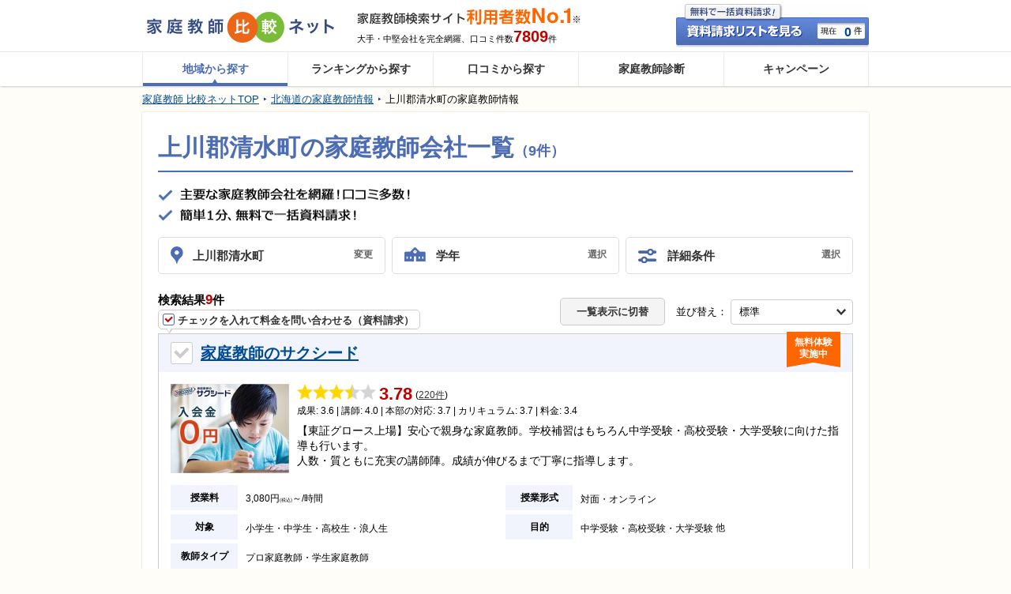

--- FILE ---
content_type: text/html; charset=UTF-8
request_url: https://www.katekyohikaku.net/search/?s_place_cd=01636
body_size: 32043
content:
<!DOCTYPE html PUBLIC "-//W3C//DTD XHTML 1.0 Transitional//EN" "http://www.w3.org/TR/xhtml1/DTD/xhtml1-transitional.dtd">
<html xmlns="http://www.w3.org/1999/xhtml" xml:lang="ja" lang="ja">
<head>
<meta http-equiv="Content-Type" content="text/html; charset=utf-8" />
<meta http-equiv="Content-Style-Type" content="text/css" />
<meta http-equiv="Content-Script-Type" content="text/javascript" />
<meta name="keywords" content="家庭教師,プロ,口コミ,北海道,上川郡清水町" />
<meta name="description" content="上川郡清水町の家庭教師一覧！家庭教師の口コミ(評判)、料金(授業料)、キャンペーンなどの情報が満載！全員に20,000円ギフト券贈呈！上川郡清水町の家庭教師のサクシード、家庭教師のトライ、オンライン家庭教師WAMなどの情報が満載。" />

<link rel="shortcut icon" href="/favicon.ico" type="image/vnd.microsoft.icon" />
<link rel="icon" href="/favicon.ico" type="image/vnd.microsoft.icon" />
<link rel="stylesheet" type="text/css" href="/css/common.css?1769046713" media="all"/>
<link rel="stylesheet" type="text/css" href="/css/lib/jquery.bxslider.css?1769046713" media="all"/><link rel="stylesheet" type="text/css" href="/css/search.css?1769046713" media="all"/><link rel="stylesheet" type="text/css" href="/css/lib/magnific-popup.css?1769046713" media="all"/>
<script>
    window.dataLayer = window.dataLayer || [];
                        dataLayer.push({"region":"hokkaido"});
            </script>
<!-- Google Tag Manager -->
<script>(function(w,d,s,l,i){w[l]=w[l]||[];w[l].push({'gtm.start':
new Date().getTime(),event:'gtm.js'});var f=d.getElementsByTagName(s)[0],
j=d.createElement(s),dl=l!='dataLayer'?'&l='+l:'';j.async=true;j.src=
'https://www.googletagmanager.com/gtm.js?id='+i+dl;f.parentNode.insertBefore(j,f);
})(window,document,'script','dataLayer','GTM-PCDR334');</script>
<!-- End Google Tag Manager -->

<link rel="alternate" media="only screen and (max-width: 640px)" href="https://www.katekyohikaku.net/sp/search/?s_place_cd=01636" />

<link rel="canonical" href="https://www.katekyohikaku.net/search/?s_place_cd=01636" />

<title>上川郡清水町の家庭教師会社一覧(9件) ｜口コミ・料金・ランキングで比較</title>
<script src="https://ajax.googleapis.com/ajax/libs/jquery/1.11.3/jquery.min.js"></script>
<script type="text/javascript" src="/js/common.js?1769046715" charset="UTF-8"  ></script>
<script type="text/javascript" src="/js/ecommerce_utility.js?1769046715" charset="UTF-8"  ></script>
<script type="text/javascript" src="/js/ecommerce_event_manager.js?1769046715" charset="UTF-8"  ></script>
<script type="text/javascript" src="/js/lib/jquery.cart.js?1769046715" charset="UTF-8"  ></script>
<script type="text/javascript" src="/js/lib/jquery.tutorAreaModal.js?1769046715" charset="UTF-8"  ></script>
<script type="text/javascript" src="/js/lib/jquery.citySelector.js?1769046715" charset="UTF-8"  ></script>
<script type="text/javascript" src="/js/lib/jquery.bxslider.js?1769046715" charset="UTF-8"  ></script><script type="text/javascript" src="/js/lib/jquery.blockUI.js?1769046715" charset="UTF-8"  ></script><script type="text/javascript" src="/js/lib/jquery.magnific-popup.min.js?1769046715" charset="UTF-8"  ></script><script type="text/javascript" src="/js/pc/brand_link_select_city_modal.js?1769046715" charset="UTF-8"  ></script><script type="text/javascript" src="/js/pc/search.js?1769046715" charset="UTF-8"  ></script><script type="text/javascript" src="/js/ga_event_manager.js?1769046715" charset="UTF-8"  ></script>
<!-- Anti-flicker snippet -->

<style>.async-hide { opacity: 0 !important} </style>
<script>(function(a,s,y,n,c,h,i,d,e){s.className+=' '+y;h.start=1*new Date;
h.end=i=function(){s.className=s.className.replace(RegExp(' ?'+y),'')};
(a[n]=a[n]||[]).hide=h;setTimeout(function(){i();h.end=null},c);h.timeout=c;
})(window,document.documentElement,'async-hide','dataLayer',4000,
{'GTM-MPN6V95':true});</script>

<!-- End Anti-flicker snippet -->

<!-- Google Analytics -->
<script>
	
	(function(i,s,o,g,r,a,m){i['GoogleAnalyticsObject']=r;i[r]=i[r]||function(){
	(i[r].q=i[r].q||[]).push(arguments)},i[r].l=1*new Date();a=s.createElement(o),
	m=s.getElementsByTagName(o)[0];a.async=1;a.src=g;m.parentNode.insertBefore(a,m)
	})(window,document,'script','//www.google-analytics.com/analytics.js','ga');
	ga('create', 'UA-3871088-8', 'katekyohikaku.net');
	ga('require', 'GTM-MPN6V95');
	ga('require', 'linkid', 'linkid.js');
	ga('require', 'displayfeatures');
	ga('require', 'ec');
	
	ga('send', 'pageview');</script>
<!-- End Google Analytics -->

<script type="application/ld+json">
{
    "@context": "https://schema.org",
    "@type": "FAQPage",
    "mainEntity": [
        {
            "@type": "Question",
            "name": "オンラインでの指導や授業も行っている家庭教師会社はありますか？",
                        "acceptedAnswer": {
                "@type": "Answer",
                "text": "はい、ございます。<br>北海道上川郡清水町において、オンラインでの指導や授業を行っている家庭教師会社様は7社あります。<br><例><br>・オンライン家庭教師WAM<br>・オンライン家庭教師e-Live<br>・家庭教師のアルファ　オンライン<br><br>北海道上川郡清水町で人気の会社一覧は<a href='/search/?s_place_cd=01636'>こちら</a>をご覧ください。"
            }
                    },
        {
            "@type": "Question",
            "name": "北海道上川郡清水町の家庭教師の平均的な指導料金はいくらですか？ ",
            "acceptedAnswer": {
                "@type": "Answer",
                "text": "北海道上川郡清水町において、比較ネット掲載会社の平均的な指導料金は、3,476円(税込)/時間となっております。<br><br>掲載会社ごとの料金は<a href='/search/?s_place_cd=01636'>こちら</a>をご覧ください。"
            }
        },
        {
            "@type": "Question",
            "name": "北海道上川郡清水町にはどんな家庭教師会社がありますか？",
            "acceptedAnswer": {
                "@type": "Answer",
                "text": "北海道上川郡清水町には以下のような家庭教師会社様がございます。<br>・家庭教師のサクシード<br>・家庭教師のトライ<br>・オンライン家庭教師WAM<br><br>詳しくは<a href='/search/?s_place_cd=01636'>こちら</a>をご覧ください。"
            }
        },
        {
            "@type": "Question",
            "name": "不登校の子供でも大丈夫ですか？",
                        "acceptedAnswer": {
                "@type": "Answer",
                "text": "はい、大丈夫です。<br>北海道上川郡清水町において、不登校の子供に対応している家庭教師会社様は7社あります。<br><例><br>・家庭教師のサクシード<br>・家庭教師のトライ<br>・オンライン家庭教師WAM<br><br>北海道上川郡清水町で人気の不登校対応会社一覧は<a href='/search/?s_place_cd=01636&mcategory2[]=4'>こちら</a>をご覧ください。"
            }
                    }
    ]
}
</script><!-- Facebook Pixel Code -->

<script>
!function(f,b,e,v,n,t,s){if(f.fbq)return;n=f.fbq=function(){n.callMethod?
n.callMethod.apply(n,arguments):n.queue.push(arguments)};if(!f._fbq)f._fbq=n;
n.push=n;n.loaded=!0;n.version='2.0';n.queue=[];t=b.createElement(e);t.async=!0;
t.src=v;s=b.getElementsByTagName(e)[0];s.parentNode.insertBefore(t,s)}(window,
document,'script','https://connect.facebook.net/en_US/fbevents.js');

fbq('init', '1361878777260028'); // Insert your pixel ID here.
fbq('track', 'PageView');
</script>
<noscript><img height="1" width="1" style="display:none"
src="https://www.facebook.com/tr?id=1361878777260028&ev=PageView&noscript=1"
/></noscript>

<!-- DO NOT MODIFY -->
<!-- End Facebook Pixel Code -->
<!-- Start VWO Async SmartCode -->
<link rel="preconnect" href="https://dev.visualwebsiteoptimizer.com" />
<script type='text/javascript' id='vwoCode'>
window._vwo_code=window._vwo_code || (function() {
var account_id=766075,
version = 1.5,
settings_tolerance=2000,
library_tolerance=2500,
use_existing_jquery=false,
is_spa=1,
hide_element='body',
hide_element_style = 'opacity:0 !important;filter:alpha(opacity=0) !important;background:none !important',
/* DO NOT EDIT BELOW THIS LINE */
f=false,w=window,d=document,vwoCodeEl=d.querySelector('#vwoCode'),code={use_existing_jquery:function(){return use_existing_jquery},library_tolerance:function(){return library_tolerance},hide_element_style:function(){return'{'+hide_element_style+'}'},finish:function(){if(!f){f=true;var e=d.getElementById('_vis_opt_path_hides');if(e)e.parentNode.removeChild(e)}},finished:function(){return f},load:function(e){var t=d.createElement('script');t.fetchPriority='high';t.src=e;t.type='text/javascript';t.onerror=function(){_vwo_code.finish()};d.getElementsByTagName('head')[0].appendChild(t)},getVersion:function(){return version},getMatchedCookies:function(e){var t=[];if(document.cookie){t=document.cookie.match(e)||[]}return t},getCombinationCookie:function(){var e=code.getMatchedCookies(/(?:^|;)\s?(_vis_opt_exp_\d+_combi=[^;$]*)/gi);e=e.map(function(e){try{var t=decodeURIComponent(e);if(!/_vis_opt_exp_\d+_combi=(?:\d+,?)+\s*$/.test(t)){return''}return t}catch(e){return''}});var i=[];e.forEach(function(e){var t=e.match(/([\d,]+)/g);t&&i.push(t.join('-'))});return i.join('|')},init:function(){if(d.URL.indexOf('__vwo_disable__')>-1)return;w.settings_timer=setTimeout(function(){_vwo_code.finish()},settings_tolerance);var e=d.currentScript,t=d.createElement('style'),i=e&&!e.async?hide_element?hide_element+'{'+hide_element_style+'}':'':code.lA=1,n=d.getElementsByTagName('head')[0];t.setAttribute('id','_vis_opt_path_hides');vwoCodeEl&&t.setAttribute('nonce',vwoCodeEl.nonce);t.setAttribute('type','text/css');if(t.styleSheet)t.styleSheet.cssText=i;else t.appendChild(d.createTextNode(i));n.appendChild(t);var o=this.getCombinationCookie();this.load('https://dev.visualwebsiteoptimizer.com/j.php?a='+account_id+'&u='+encodeURIComponent(d.URL)+'&f='+ +is_spa+'&vn='+version+(o?'&c='+o:''));return settings_timer}};w._vwo_settings_timer = code.init();return code;}());
</script>
<!-- End VWO Async SmartCode -->

</head>
<body>
<!-- Google Tag Manager (noscript) -->
<noscript><iframe src="https://www.googletagmanager.com/ns.html?id=GTM-PCDR334"
height="0" width="0" style="display:none;visibility:hidden"></iframe></noscript>
<!-- End Google Tag Manager (noscript) -->

  <!-- l-all -->
  <div class="l-all">
    
        <!-- l-head -->
<div class="l-head" id="header">
    <!-- mod-headerScroll -->
  <div id="header-scroll" class="mod-headerScroll" data-position="200">
    <div id="header-scroll-inner" class="mod-headerScroll-inner">
      <p class="mod-headerScroll-banner">
        <a href="/campaign/"><img src="/img/campaign/header_follow_bn_campaign_simple_ribbon_20000.png?1769046713" alt="当サイトから資料請求して入会した方にギフトカードプレゼント！" width="548" height="59"/></a>
      </p>
      <div class="mod-head-myList">
        <a href="/cart/" rel="nofollow"><span class="crt-cnt cart-sum">0</span></a>
      </div>
    </div>
  </div>
  <!-- /mod-headerScroll -->
  <!-- head -->
  <div class="mod-head">
    <!-- logo -->
    <div class="mod-head-logo">
      <div class="mod-logo" itemscope="itemscope" itemtype="http://schema.org/Organization">
        <a href="/" itemprop="url"><img src="/img/common/logo.gif?1769046713" alt="家庭教師比較ネット" itemprop="logo"/></a>
      </div>
    </div>
    <!-- /logo -->
    <!-- head-info -->
    <div class="mod-head-info">
      <!-- head-info-inner -->
      <div class="mod-head-info-inner">
        <div class="mod-head-pr">
          <div class="mod-head-pr-no1">
            <img src="/img/common/head_tx_no1.gif?1769046713" alt="家庭教師検索サイト利用者数No.1"/>
          </div>
          <p class="mod-head-info-tx">大手・中堅会社を完全網羅、口コミ件数<span>7809</span>件</p>
        </div>
        <div class="mod-head-myList">
          <a href="/cart/" rel="nofollow"><span class="cart-sum">0</span></a>
        </div>
      </div>
      <!-- /head-info-inner -->
    </div>
    <!-- /head-info -->
  </div>
  <!-- /head -->
  <!-- gnavi -->
  <div class="mod-gnavi">
    <ul itemscope itemtype="http://schema.org/SiteNavigationElement">
      <li itemprop="name"><a href="/" itemprop="url">地域から探す</a></li>
      <li itemprop="name"><a href="/ranking/sougou/" itemprop="url">ランキングから探す</a></li>
      <li itemprop="name"><a href="/review/" itemprop="url">口コミから探す</a></li>
      <li itemprop="name"><a href="/match/" itemprop="url">家庭教師診断</a></li>
      <li itemprop="name"><a href="/campaign/" itemprop="url">キャンペーン</a></li>
    </ul>
  </div>
  <!-- /gnavi -->
</div>
<!-- /l-head -->
    
    <!-- l-oneColumn -->
    <div class="l-oneColumn">
      <!-- breadcrumb -->
  <div class="mod-breadCrumb">
          
          
          
        <ul itemtype="http://schema.org/BreadcrumbList" itemscope="itemscope"><li itemscope="itemscope" itemtype="http://schema.org/ListItem" class="first"><a href="/" itemprop="item"><span itemprop="name">家庭教師 比較ネットTOP</span></a><meta itemprop="position" content="1"/></li><li itemscope="itemscope" itemtype="http://schema.org/ListItem"><a href="/search/hokkaido/" itemprop="item"><span itemprop="name">北海道の家庭教師情報</span></a><meta itemprop="position" content="2"/></li><li itemscope="itemscope" itemtype="http://schema.org/ListItem" class="last"><span itemprop="name">上川郡清水町の家庭教師情報</span><meta itemprop="position" content="3"/></li></ul>
      </div>
  <!-- /breadcrumb -->

    









<input type="hidden" name="selectedCityId" value="165">



<!-- mod-selectArea -->
<div class="mod-selectArea" id="no-cart-modal">
  <div class="mod-selectArea-popup_box">
    <div class="mod-selectArea-popup_cell">
      <div class="mod-selectArea-popup">
        <div class="mod-selectArea-close js-modal-close">
          <img src="/sp/img/common/ic_close02.png?1769046715" alt=""/>
        </div>
        <div class="mod-selectArea-inner js-modal-window">
          <p class="mod-warn-text">
            <img src="/img/common/ic_018.png?1769046713" alt=""/><em class="mod-warn-text__emphasis">現在、資料請求する家庭教師会社が選択されていません。</em><br>家庭教師会社を選択後、資料請求（無料）へお進み下さい。（最大5社まで資料請求可能）
          </p>
        </div>
      </div>
    </div>
  </div>
</div>
<!-- /mod-selectArea -->

<div class="searchModal-overlay js-modal-back" style="display: none;"></div>
<!-- mod-selectModal  -->
<div class="mod-selectModal cart-modal-parent" id="cart-modal-input" style="display: none;">
  <div class="mod-selectModal-title">
    <p>お住まいの地域を選択してください。</p>
  </div>
  <div class="mod-selectModal-inner">
    <p class="mod-selectModal-osumai">こちらの派遣会社は対応可能エリアが限られています。</p>
    <p class="mod-selectModal-tx">※選択できない地域は、対応可能エリア外となっております。<br />資料請求はご遠慮ください。</p>
    <input type="hidden" name="data[cart-tutorid]" id="cart-tutorid"/>
    <input type="hidden" name="data[cart-tutor_type]" id="cart-tutor_type"/>
    <input type="hidden" name="data[cart-ec_position]" id="cart-ec_position"/>
    <input type="hidden" name="data[cart-list_type]" id="cart-list_type"/>
          <div class="mod-selectModal-selectBox"><select name="data[cart-prefecture_cd]" id="cart-prefecture_cd">
<option value="">都道府県を選択</option>
</select></div>
      <div class="mod-selectModal-selectBox"><select name="data[cart-tutor_area_id]" id="cart-tutor_area_id">
<option value="">市区町村を選択</option>
</select></div>
        <div class="mod-selectModal-close js-cart-modal-close">
              <a href="javascript:void(0);"> <img src="/img/common/ic_modal_close.png?1769046713" alt="×"/> </a>
          </div>
  </div>
</div>
<!-- /mod-selectModal -->


<!-- l-pageWrap -->
<div class="l-pageWrap">

  <h2 class="searchKv">
    上川郡清水町の家庭教師会社一覧<span>（9件）</span>
  </h2>


  <h1 class="searchLead">
    <img src="/img/search/kv_tx_catchcopy.png" alt="上川郡清水町の家庭教師会社一覧(9件）| 口コミ・料金・ランキングで比較" width="319" height="42">
  </h1>
  <input type="hidden" name="data[prefecture_id]" value="1" id="prefecture_id"/>
  <input type="hidden" name="data[city_id]" value="165" id="city_id"/>
  <input type="hidden" name="data[l_city_id]" value="2" id="l_city_id"/>

  <form action="/search/?s_place_cd=01636" name="searchForm" id="TutorIndexForm" onsubmit="event.returnValue = false; return false;" method="get" accept-charset="utf-8">
    <input type="hidden" class="js-splacecd" name="s_place_cd" value="01636">
        <input type="hidden" name="l_place_cd" id="TutorLPlaceCd"/>
        <input type="hidden" name="grade" id="TutorGrade"/>

        <div class="js-select-modal-grade" style="display:none;">
  <div class="mod-modalOverlay js-select-modal-grade-close"></div>
  <div class="selectGrade">
    <div class="selectGrade-close"><a href="javascript:void(0);" class="js-select-modal-grade-close">×</a></div>
    <div class="selectGrade-inner">
      <div class="selectGrade-title">
        <p>対象学年を変更する</p>
      </div>
      <ul class="selectGrade-button">
              <li><a href="javascript:void(0);" class="js-select-modal-grade-select" data-grade="">すべて</a></li>
              <li><a href="javascript:void(0);" class="js-select-modal-grade-select" data-grade="1">幼児</a></li>
              <li><a href="javascript:void(0);" class="js-select-modal-grade-select" data-grade="2">小学生</a></li>
              <li><a href="javascript:void(0);" class="js-select-modal-grade-select" data-grade="3">中学生</a></li>
              <li><a href="javascript:void(0);" class="js-select-modal-grade-select" data-grade="4">高校生</a></li>
              <li><a href="javascript:void(0);" class="js-select-modal-grade-select" data-grade="5">浪人</a></li>
            </ul>
    </div>
  </div>
</div>
        <div class="js-select-modal-tutor-category" style="display:none;">
  <div class="mod-modalOverlay js-select-modal-tutor-category-close"></div>
  <div class="selectConditions">
    <div class="selectGrade-close"><a href="javascript:void(0);" class="js-select-modal-tutor-category-close">×</a></div>
    <div class="selectConditions-inner">
      <div class="selectConditions-title">
        <p>ご希望の条件をお選びください。(複数選択可能)</p>
      </div>
      <div class="selectConditions-list-wrap">
        <dl class="selectConditions-list">
            <dt>目的</dt>
                        <dd>
              <input type="checkbox" name="tutor_category[]" class="js-tutor-category-count" value="1" id="TutorTutorCategory1"/><label for="TutorTutorCategory1"></label>
              <a href="/search/?s_place_cd=01636&tutor_category[]=1">中学受験</a>
            </dd>
                        <dd>
              <input type="checkbox" name="tutor_category[]" class="js-tutor-category-count" value="3" id="TutorTutorCategory3"/><label for="TutorTutorCategory3"></label>
              <a href="/search/?s_place_cd=01636&tutor_category[]=3">高校受験</a>
            </dd>
                        <dd>
              <input type="checkbox" name="tutor_category[]" class="js-tutor-category-count" value="4" id="TutorTutorCategory4"/><label for="TutorTutorCategory4"></label>
              <a href="/search/?s_place_cd=01636&tutor_category[]=4">大学受験</a>
            </dd>
                        <dd>
              <input type="checkbox" name="tutor_category[]" class="js-tutor-category-count" value="5" id="TutorTutorCategory5"/><label for="TutorTutorCategory5"></label>
              <a href="/search/?s_place_cd=01636&tutor_category[]=5">医学部受験</a>
            </dd>
                        <dd>
              <input type="checkbox" name="tutor_category[]" class="js-tutor-category-count" value="2" id="TutorTutorCategory2"/><label for="TutorTutorCategory2"></label>
              <a href="/search/?s_place_cd=01636&tutor_category[]=2">中高一貫対策</a>
            </dd>
                        <dd>
              <input type="checkbox" name="tutor_category[]" class="js-tutor-category-count" value="6" id="TutorTutorCategory6"/><label for="TutorTutorCategory6"></label>
              <a href="/search/?s_place_cd=01636&tutor_category[]=6">塾の授業フォロー</a>
            </dd>
                        <dd>
              <input type="checkbox" name="tutor_category[]" class="js-tutor-category-count" value="7" id="TutorTutorCategory7"/><label for="TutorTutorCategory7"></label>
              <a href="/search/?s_place_cd=01636&tutor_category[]=7">面接対策</a>
            </dd>
                        <dd>
              <input type="checkbox" name="tutor_category[]" class="js-tutor-category-count" value="8" id="TutorTutorCategory8"/><label for="TutorTutorCategory8"></label>
              <a href="/search/?s_place_cd=01636&tutor_category[]=8">小論文対策</a>
            </dd>
                    </dl>
        <dl class="selectConditions-list">
            <dt>科目</dt>
                        <dd>
              <input type="checkbox" name="tutor_category[]" class="js-tutor-category-count" value="9" id="TutorTutorCategory9"/><label for="TutorTutorCategory9"></label>
              <a href="/search/?s_place_cd=01636&tutor_category[]=9">国語</a>
            </dd>
                        <dd>
              <input type="checkbox" name="tutor_category[]" class="js-tutor-category-count" value="10" id="TutorTutorCategory10"/><label for="TutorTutorCategory10"></label>
              <a href="/search/?s_place_cd=01636&tutor_category[]=10">数学</a>
            </dd>
                        <dd>
              <input type="checkbox" name="tutor_category[]" class="js-tutor-category-count" value="11" id="TutorTutorCategory11"/><label for="TutorTutorCategory11"></label>
              <a href="/search/?s_place_cd=01636&tutor_category[]=11">英語</a>
            </dd>
                        <dd>
              <input type="checkbox" name="tutor_category[]" class="js-tutor-category-count" value="12" id="TutorTutorCategory12"/><label for="TutorTutorCategory12"></label>
              <a href="/search/?s_place_cd=01636&tutor_category[]=12">理科</a>
            </dd>
                        <dd>
              <input type="checkbox" name="tutor_category[]" class="js-tutor-category-count" value="13" id="TutorTutorCategory13"/><label for="TutorTutorCategory13"></label>
              <a href="/search/?s_place_cd=01636&tutor_category[]=13">社会</a>
            </dd>
                        <dd>
              <input type="checkbox" name="tutor_category[]" class="js-tutor-category-count" value="14" id="TutorTutorCategory14"/><label for="TutorTutorCategory14"></label>
              <a href="/search/?s_place_cd=01636&tutor_category[]=14">スポーツ</a>
            </dd>
                        <dd>
              <input type="checkbox" name="tutor_category[]" class="js-tutor-category-count" value="15" id="TutorTutorCategory15"/><label for="TutorTutorCategory15"></label>
              <a href="/search/?s_place_cd=01636&tutor_category[]=15">英会話</a>
            </dd>
                        <dd>
              <input type="checkbox" name="tutor_category[]" class="js-tutor-category-count" value="16" id="TutorTutorCategory16"/><label for="TutorTutorCategory16"></label>
              <a href="/search/?s_place_cd=01636&tutor_category[]=16">プログラミング</a>
            </dd>
                    </dl>
        <dl class="selectConditions-list">
            <dt>教師タイプ</dt>
                        <dd>
              <input type="checkbox" name="tutor_category[]" class="js-tutor-category-count" value="17" id="TutorTutorCategory17"/><label for="TutorTutorCategory17"></label>
              <a href="/search/?s_place_cd=01636&tutor_category[]=17">プロ家庭教師</a>
            </dd>
                        <dd>
              <input type="checkbox" name="tutor_category[]" class="js-tutor-category-count" value="18" id="TutorTutorCategory18"/><label for="TutorTutorCategory18"></label>
              <a href="/search/?s_place_cd=01636&tutor_category[]=18">学生家庭教師</a>
            </dd>
                    </dl>
        <dl class="selectConditions-list">
            <dt>授業形式</dt>
                        <dd>
              <input type="checkbox" name="tutor_category[]" class="js-tutor-category-count" value="19" id="TutorTutorCategory19"/><label for="TutorTutorCategory19"></label>
              <a href="/search/?s_place_cd=01636&tutor_category[]=19">対面</a>
            </dd>
                        <dd>
              <input type="checkbox" name="tutor_category[]" class="js-tutor-category-count" value="20" id="TutorTutorCategory20"/><label for="TutorTutorCategory20"></label>
              <a href="/search/?s_place_cd=01636&tutor_category[]=20">オンライン</a>
            </dd>
                    </dl>
        <dl class="selectConditions-list">
            <dt>特徴</dt>
                        <dd>
              <input type="checkbox" name="tutor_category[]" class="js-tutor-category-count" value="21" id="TutorTutorCategory21"/><label for="TutorTutorCategory21"></label>
              <a href="/search/?s_place_cd=01636&tutor_category[]=21">無料体験</a>
            </dd>
                        <dd>
              <input type="checkbox" name="tutor_category[]" class="js-tutor-category-count" value="22" id="TutorTutorCategory22"/><label for="TutorTutorCategory22"></label>
              <a href="/search/?s_place_cd=01636&tutor_category[]=22">発達障害サポート</a>
            </dd>
                        <dd>
              <input type="checkbox" name="tutor_category[]" class="js-tutor-category-count" value="23" id="TutorTutorCategory23"/><label for="TutorTutorCategory23"></label>
              <a href="/search/?s_place_cd=01636&tutor_category[]=23">不登校サポート</a>
            </dd>
                        <dd>
              <input type="checkbox" name="tutor_category[]" class="js-tutor-category-count" value="24" id="TutorTutorCategory24"/><label for="TutorTutorCategory24"></label>
              <a href="/search/?s_place_cd=01636&tutor_category[]=24">生徒自宅外指導可能</a>
            </dd>
                    </dl>
      </div>
      <div class="selectConditions-footer">
        <p class="selectConditions-footer-count">全<span class="js-search-result-count">9</span>件</p>
        <div class="selectConditions-footer-searchButton">
          <a href="javascript:void(0);" class="js-select-modal-tutor-category-submit">この条件で検索</a>
        </div>
        <div class="selectConditions-footer-clear"><a href="javascript:void(0);" class="js-tutor-category-clear">すべてクリア</a></div>
      </div>
    </div>
  </div>
</div>
  </form>

  <div class="searchChange">
    <div class="searchChange-button searchChange-button__area">
      <a href="/area/modalCity/?pref_cd=01" class="popup-iframe">
        <p class="searchChange-button-text">上川郡清水町</p><span>変更</span>
      </a>
    </div>
    <div class="searchChange-button searchChange-button__grade">
      <a href="javascript:void(0);" class="js-select-modal-grade-open">
              <p class="searchChange-button-text">学年</p><span>選択</span>
            </a>
    </div>
    <div class="searchChange-button searchChange-button__conditions">
      <a href="javascript:void(0);" class="js-select-modal-tutor-category-open"><p class="searchChange-button-text">詳細条件</p><span>選択</span></a>
    </div>
  </div>
    <div class="searchResult-pageTop" id="js-search-result-num">
    <div class="searchResult-pageTop-l">
      <div class="searchResult-pageTop-l-num">検索結果<span class="js-result-num">9</span>件</div>
      <div class="searchResult-pageTop-l-checkBalloon">
        <span class="searchResult-pageTop-l-checkBalloon-img"><img src="/img/search/ic_checkbox_on_mini.png?1769046715" width="15" height="15" alt=""/></span>
        <span class="searchResult-pageTop-l-checkBalloon-txt">チェックを入れて料金を問い合わせる（資料請求）</span>
      </div>
    </div>
    <div class="searchResult-pageTop-r">
        <div class="searchResult-pageTop-r-bt">
        <a href="javascript:void(0);" class="js-change_view" data-hide="js-search-normal" data-show="js-search-tablist-normal" data-tabdisplay="false">
        一覧表示に切替
        </a>
        </div>
        <div class="searchResult-pageTop-r-sort">
        並び替え：
        <select class="js-sort-select">
        <option value="normal">標準</option>
        <option value="fee">料金が安い順</option>
        <option value="review">口コミ評価が高い順</option>
        </select>
        </div>
    </div>
  </div>
    <!-- js-search-noraml -->
<div class="js-search-result sort-normal js-search-normal" style="display:block;">
  <!-- resultBox -->
  <div class="resultBox-list js-result"><input type="hidden" name="js-tutor-count" value="9">
<ul>
        <li class="resultListBox">
  <!-- resultListBox-headline -->
  <div class="resultListBox-headline">
    <div class="resultListBox-headline-checkbox">
                  <input type="checkbox" id="resultBox-9" class="js-cart-add"  autocomplete="off" data-tid='9' data-taid='405393' data-taid=405393 data-pid='01' data-position='1' data-list_type='1' />
            <label for="resultBox-9">&nbsp;</label>
    </div>
    <h2 class="resultListBox-headline-name">
            <a href="/brand/9.html" target="_blank">家庭教師のサクシード</a>
          </h2>
                    <span class="resultListBox-headline-freeTrial">
      無料体験<br>実施中
    </span>
      </div>
  <!-- /resultListBox-headline -->

  <!-- resultListBox-inner -->
  <div class="resultListBox-inner">
    <!-- resultListBox-info -->
    <div class="resultListBox-info">
      <!-- resultListBox-info-img -->
      <div class="resultListBox-info-img">
                <a href="/brand/9.html" target="_blank"><img src="/images/tutor/9/list_9.jpg?1680504902" class="search-img" alt="家庭教師のサクシード"/></a>
              </div>
      <!-- /resultListBox-info-img -->

      <!-- resultListBox-info-data -->
      <div class="resultListBox-info-data">
        <!-- resultListBox-info-data-review -->
        <div class="resultListBox-info-data-review">
                      <a href="/review/tutor/t9.html?pref_cd=01&s_place_cd=01636"><img src="/img/common/star_l_2.png" alt="★"><img src="/img/common/star_l_2.png" alt="★"><img src="/img/common/star_l_2.png" alt="★"><img src="/img/common/star_l_2_h.png" alt="★"><img src="/img/common/star_l_2_n.png" alt="☆"></a>
            <span class="resultListBox-info-data-review-score">3.78</span>
          
                      <span class="resultListBox-info-data-review-num">
              (<a href="/review/tutor/t9.html?pref_cd=01&s_place_cd=01636">220件</a>)
            </span>
                  </div>
        <!-- /resultListBox-info-data-review -->

        <div class="resultListBox-info-data-reviewDetail">
          成果: 3.6 | 講師: 4.0 | 本部の対応: 3.7 | カリキュラム: 3.7 | 料金: 3.4
        </div>

        <div class="resultListBox-info-data-txt">
          <p>【東証グロース上場】安心で親身な家庭教師。学校補習はもちろん中学受験・高校受験・大学受験に向けた指導も行います。<br />
人数・質ともに充実の講師陣。成績が伸びるまで丁寧に指導します。</p>
        </div>

      </div>
      <!-- /resultListBox-info-data -->

    </div>
    <!-- /resultListBox-info -->

    <!-- resultListBox-infoTable -->
    <div class="resultListBox-infoTable">
      <dl>
        <dt>授業料</dt>
        <dd>3,080円<span class="mod-exTax">(税込)</span>～/時間</dd>
      </dl>
      <dl>
        <dt>授業形式</dt>
        <dd>
          <ul class="resultListBox-infoTable-listDot">
            <li>対面</li><li>オンライン</li>
          </ul>
        </dd>
      </dl>
      <dl>
        <dt>対象</dt>
        <dd>
          <ul class="resultListBox-infoTable-listDot">
            <li>小学生</li><li>中学生</li><li>高校生</li><li>浪人生</li>
          </ul>
        </dd>
      </dl>
      <dl>
        <dt>目的</dt>
        <dd>
          <ul class="resultListBox-infoTable-listDot"><li>中学受験</li><li>高校受験</li><li>大学受験</li></ul><span class="resultListBox-infoTable-others">他</span>
        </dd>
      </dl>
      <dl>
        <dt>教師タイプ</dt>
        <dd>
          <ul class="resultListBox-infoTable-listDot">
            <li>プロ家庭教師</li><li>学生家庭教師</li>
          </ul>
        </dd>
      </dl>
                      </div>
    <!-- /resultListBox-infoTable -->

          <!-- キャンペーン -->
      <div class="resultListBox-campaign">
        <dl>
          <dt>キャンペーン情報</dt>
          <dd>首都圏、関西圏以外にお住まいの方必見！割引制度充実のオンライン授業実施中！</dd>
        </dl>
      </div>
      <!-- /キャンペーン -->
    
                <!-- resultListBox-contact -->
      <div class="resultListBox-contact">
        <div class="resultListBox-contact-title">
          サービス内容に<br>関するお問合せ
        </div>
        <dl class="resultListBox-contact-tel">
                      <dt>
              0078-600-606-121
            </dt>
            <dd>
              <span>13:00~21:00（土日祝を除く）</span>
            </dd>
                  </dl>
        <div class="resultListBox-contact-btCv js-cart-add" data-tid='9' data-taid='405393' data-taid=405393 data-pid='01' data-position='1' data-list_type='1' style="display:block;">
              <span class="resultListBox-contact-btCv-txt">料金を問い合わせる(資料請求)</span>
              <span class="resultListBox-contact-btCv-free">無料</span>
        </div>
        <div class="resultListBox-contact-btCv resultListBox-contact-btCv__active js-cart-link" data-tid='9' data-taid='405393' data-taid=405393 data-pid='01' data-position='1' data-list_type='1' style="display:none;">
          <span class="resultListBox-contact-btCv-txt">資料請求リストを見る</span>
        </div>
      </div>
      <!-- /resultListBox-contact -->
            <!-- resultListBox-review -->
<div class="resultListBox-review">
    <dl>
        <dt>
            <span>口コミの一部<br>をご紹介</span>
        </dt>
        <dd>
            <p>
            【成果】
始めたばかりなのでまだ成果はわかりません。これから少しずつ成績が上がればよいと思います。

【講師】
オンライン授業ですがわかりやすく教えてもらってるそうです。実績ある先生なようで子供が少しだけ勉強に興味が湧いてるようです。

【本部の対応】
対応も早く、相談も親身に聞いていただき大変良かったです。説明もわかりやすく安心し・・・・・・<a href="/review/tutor/t9.html?review_no=478621">続きを見る</a>
            </p>
        </dd>
    </dl>
</div>
<!-- /resultListBox-review -->

  </div>
  <!-- /resultListBox-inner -->
</li>
      <li class="resultListBox">
  <!-- resultListBox-headline -->
  <div class="resultListBox-headline">
    <div class="resultListBox-headline-checkbox">
                  <input type="checkbox" id="resultBox-8" class="js-cart-add"  autocomplete="off" data-tid='8' data-taid='104687' data-taid=104687 data-pid='01' data-position='2' data-list_type='1' />
            <label for="resultBox-8">&nbsp;</label>
    </div>
    <h2 class="resultListBox-headline-name">
            <a href="/brand/8.html" target="_blank">家庭教師のトライ</a>
          </h2>
                  </div>
  <!-- /resultListBox-headline -->

  <!-- resultListBox-inner -->
  <div class="resultListBox-inner">
    <!-- resultListBox-info -->
    <div class="resultListBox-info">
      <!-- resultListBox-info-img -->
      <div class="resultListBox-info-img">
                <a href="/brand/8.html" target="_blank"><img src="/images/tutor/8/list_8.jpg?1754362576" class="search-img" alt="家庭教師のトライ"/></a>
              </div>
      <!-- /resultListBox-info-img -->

      <!-- resultListBox-info-data -->
      <div class="resultListBox-info-data">
        <!-- resultListBox-info-data-review -->
        <div class="resultListBox-info-data-review">
                      <a href="/review/tutor/t8.html?pref_cd=01&s_place_cd=01636"><img src="/img/common/star_l_2.png" alt="★"><img src="/img/common/star_l_2.png" alt="★"><img src="/img/common/star_l_2.png" alt="★"><img src="/img/common/star_l_2_h.png" alt="★"><img src="/img/common/star_l_2_n.png" alt="☆"></a>
            <span class="resultListBox-info-data-review-score">3.65</span>
          
                      <span class="resultListBox-info-data-review-num">
              (<a href="/review/tutor/t8.html?pref_cd=01&s_place_cd=01636">3,846件</a>)
            </span>
                  </div>
        <!-- /resultListBox-info-data-review -->

        <div class="resultListBox-info-data-reviewDetail">
          成果: 3.8 | 講師: 3.9 | 本部の対応: 3.6 | カリキュラム: 3.7 | 料金: 3.1
        </div>

        <div class="resultListBox-info-data-txt">
          <p>選ばれ続けて顧客満足度全国No.1。（2025年度オリコン顧客満足度(R)調査）<br />
33万人の教師陣からお子さまにぴったりの家庭教師をご紹介。さらに、正社員の教育プランナーが学習を手厚くサポートします。</p>
        </div>

      </div>
      <!-- /resultListBox-info-data -->

    </div>
    <!-- /resultListBox-info -->

    <!-- resultListBox-infoTable -->
    <div class="resultListBox-infoTable">
      <dl>
        <dt>授業料</dt>
        <dd>4,620円<span class="mod-exTax">(税込)</span>～/時間</dd>
      </dl>
      <dl>
        <dt>授業形式</dt>
        <dd>
          <ul class="resultListBox-infoTable-listDot">
            <li>対面</li><li>オンライン</li>
          </ul>
        </dd>
      </dl>
      <dl>
        <dt>対象</dt>
        <dd>
          <ul class="resultListBox-infoTable-listDot">
            <li>幼児</li><li>小学生</li><li>中学生</li><li>高校生</li><li>浪人生</li>
          </ul>
        </dd>
      </dl>
      <dl>
        <dt>目的</dt>
        <dd>
          <ul class="resultListBox-infoTable-listDot"><li>中学受験</li><li>高校受験</li><li>大学受験</li></ul><span class="resultListBox-infoTable-others">他</span>
        </dd>
      </dl>
      <dl>
        <dt>教師タイプ</dt>
        <dd>
          <ul class="resultListBox-infoTable-listDot">
            <li>プロ家庭教師</li><li>学生家庭教師</li>
          </ul>
        </dd>
      </dl>
                      </div>
    <!-- /resultListBox-infoTable -->

          <!-- キャンペーン -->
      <div class="resultListBox-campaign">
        <dl>
          <dt>キャンペーン情報</dt>
          <dd>【春の応援キャンペーン】入会金＆授業料１ヶ月分が無料！</dd>
        </dl>
      </div>
      <!-- /キャンペーン -->
    
                <!-- resultListBox-contact -->
      <div class="resultListBox-contact">
        <div class="resultListBox-contact-title">
          サービス内容に<br>関するお問合せ
        </div>
        <dl class="resultListBox-contact-tel">
                      <dt>
              0078-600-600-110
            </dt>
            <dd>
              <span>9:00~23:00（土日祝も受付）</span>
            </dd>
                  </dl>
        <div class="resultListBox-contact-btCv js-cart-add" data-tid='8' data-taid='104687' data-taid=104687 data-pid='01' data-position='2' data-list_type='1' style="display:block;">
              <span class="resultListBox-contact-btCv-txt">料金を問い合わせる(資料請求)</span>
              <span class="resultListBox-contact-btCv-free">無料</span>
        </div>
        <div class="resultListBox-contact-btCv resultListBox-contact-btCv__active js-cart-link" data-tid='8' data-taid='104687' data-taid=104687 data-pid='01' data-position='2' data-list_type='1' style="display:none;">
          <span class="resultListBox-contact-btCv-txt">資料請求リストを見る</span>
        </div>
      </div>
      <!-- /resultListBox-contact -->
            <!-- resultListBox-review -->
<div class="resultListBox-review">
    <dl>
        <dt>
            <span>口コミの一部<br>をご紹介</span>
        </dt>
        <dd>
            <p>
            【成果】
勉強の習慣がなかったが、家庭教師をつけることて積極的に勉強に励んだ

【講師】
苦手な教科を理解できるように分かりやすく丁寧に教えてくれて苦手を克服できた

【本部の対応】
なかなか先生との相性が合わず、電話で相談したが、丁寧に対応してくださり、相性の合う先生が見つかった

【指導方針&amp;カリキュラム】
子供は特に英・・・・・・<a href="/review/tutor/t8.html?review_no=480098">続きを見る</a>
            </p>
        </dd>
    </dl>
</div>
<!-- /resultListBox-review -->

  </div>
  <!-- /resultListBox-inner -->
</li>
      <li class="resultListBox">
  <!-- resultListBox-headline -->
  <div class="resultListBox-headline">
    <div class="resultListBox-headline-checkbox">
                  <input type="checkbox" id="resultBox-1034" class="js-cart-add"  autocomplete="off" data-tid='1034' data-taid='378135' data-taid=378135 data-pid='01' data-position='3' data-list_type='1' />
            <label for="resultBox-1034">&nbsp;</label>
    </div>
    <h2 class="resultListBox-headline-name">
            <a href="/brand/1034.html" target="_blank">オンライン家庭教師WAM</a>
          </h2>
          <span class="resultListBox-headline-category">
        <a href="/special/online/" class="search-category">オンライン授業のみ</a>
      </span>
                    <span class="resultListBox-headline-freeTrial">
      無料体験<br>実施中
    </span>
      </div>
  <!-- /resultListBox-headline -->

  <!-- resultListBox-inner -->
  <div class="resultListBox-inner">
    <!-- resultListBox-info -->
    <div class="resultListBox-info">
      <!-- resultListBox-info-img -->
      <div class="resultListBox-info-img">
                <a href="/brand/1034.html" target="_blank"><img src="/images/tutor/1034/list_1034.jpg?1590114746" class="search-img" alt="オンライン家庭教師WAM"/></a>
              </div>
      <!-- /resultListBox-info-img -->

      <!-- resultListBox-info-data -->
      <div class="resultListBox-info-data">
        <!-- resultListBox-info-data-review -->
        <div class="resultListBox-info-data-review">
                      <a href="/review/tutor/t1034.html?pref_cd=01&s_place_cd=01636"><img src="/img/common/star_l_2.png" alt="★"><img src="/img/common/star_l_2.png" alt="★"><img src="/img/common/star_l_2.png" alt="★"><img src="/img/common/star_l_2_h.png" alt="★"><img src="/img/common/star_l_2_n.png" alt="☆"></a>
            <span class="resultListBox-info-data-review-score">3.76</span>
          
                      <span class="resultListBox-info-data-review-num">
              (<a href="/review/tutor/t1034.html?pref_cd=01&s_place_cd=01636">25件</a>)
            </span>
                  </div>
        <!-- /resultListBox-info-data-review -->

        <div class="resultListBox-info-data-reviewDetail">
          成果: 3.5 | 講師: 3.8 | 本部の対応: 3.8 | カリキュラム: 3.7 | 料金: 3.5
        </div>

        <div class="resultListBox-info-data-txt">
          <p>オンライン家庭教師WAMは東大などの有名大学講師が多数在籍。ご自宅で個別指導塾と同じように専用カリキュラムを用いた授業を受けることが出来ます。定期テストでの点数UPを目指す成績保証もご用意しています！</p>
        </div>

      </div>
      <!-- /resultListBox-info-data -->

    </div>
    <!-- /resultListBox-info -->

    <!-- resultListBox-infoTable -->
    <div class="resultListBox-infoTable">
      <dl>
        <dt>授業料</dt>
        <dd>2,024円<span class="mod-exTax">(税込)</span>～/時間</dd>
      </dl>
      <dl>
        <dt>授業形式</dt>
        <dd>
          <ul class="resultListBox-infoTable-listDot">
            <li>オンライン</li>
          </ul>
        </dd>
      </dl>
      <dl>
        <dt>対象</dt>
        <dd>
          <ul class="resultListBox-infoTable-listDot">
            <li>小学生</li><li>中学生</li><li>高校生</li><li>浪人生</li>
          </ul>
        </dd>
      </dl>
      <dl>
        <dt>目的</dt>
        <dd>
          <ul class="resultListBox-infoTable-listDot"><li>中学受験</li><li>高校受験</li><li>大学受験</li></ul><span class="resultListBox-infoTable-others">他</span>
        </dd>
      </dl>
      <dl>
        <dt>教師タイプ</dt>
        <dd>
          <ul class="resultListBox-infoTable-listDot">
            <li>プロ家庭教師</li><li>学生家庭教師</li>
          </ul>
        </dd>
      </dl>
                      </div>
    <!-- /resultListBox-infoTable -->

    
                <!-- resultListBox-contact -->
      <div class="resultListBox-contact">
        <div class="resultListBox-contact-title">
          サービス内容に<br>関するお問合せ
        </div>
        <dl class="resultListBox-contact-tel">
                      <dt>
              0078-600-601-991
            </dt>
            <dd>
              <span>１０：００～２２：００　年中無休</span>
            </dd>
                  </dl>
        <div class="resultListBox-contact-btCv js-cart-add" data-tid='1034' data-taid='378135' data-taid=378135 data-pid='01' data-position='3' data-list_type='1' style="display:block;">
              <span class="resultListBox-contact-btCv-txt">料金を問い合わせる(資料請求)</span>
              <span class="resultListBox-contact-btCv-free">無料</span>
        </div>
        <div class="resultListBox-contact-btCv resultListBox-contact-btCv__active js-cart-link" data-tid='1034' data-taid='378135' data-taid=378135 data-pid='01' data-position='3' data-list_type='1' style="display:none;">
          <span class="resultListBox-contact-btCv-txt">資料請求リストを見る</span>
        </div>
      </div>
      <!-- /resultListBox-contact -->
            <!-- resultListBox-review -->
<div class="resultListBox-review">
    <dl>
        <dt>
            <span>口コミの一部<br>をご紹介</span>
        </dt>
        <dd>
            <p>
            【成果】
単元テストのテスト対策を2回受講した後テストの結果が８割とれた事。

【講師】
無駄がなくスムーズに授業をすすめてくださり、やる気を引き出してもらえました。

【本部の対応】
テスト対策の事を伝えると速やかに範囲のプリントを送ってくださって助かりました。

【指導方針&amp;カリキュラム】
他の教科も単元テストがある場合・・・・・・<a href="/review/tutor/t1034.html?review_no=480299">続きを見る</a>
            </p>
        </dd>
    </dl>
</div>
<!-- /resultListBox-review -->

  </div>
  <!-- /resultListBox-inner -->
</li>
      <li class="resultListBox">
  <!-- resultListBox-headline -->
  <div class="resultListBox-headline">
    <div class="resultListBox-headline-checkbox">
                  <input type="checkbox" id="resultBox-464" class="js-cart-add"  autocomplete="off" data-tid='464' data-taid='276826' data-taid=276826 data-pid='01' data-position='4' data-list_type='1' />
            <label for="resultBox-464">&nbsp;</label>
    </div>
    <h2 class="resultListBox-headline-name">
            <a href="/brand/464.html" target="_blank">オンライン家庭教師e-Live</a>
          </h2>
          <span class="resultListBox-headline-category">
        <a href="/special/online/" class="search-category">オンライン授業のみ</a>
      </span>
                    <span class="resultListBox-headline-freeTrial">
      無料体験<br>実施中
    </span>
      </div>
  <!-- /resultListBox-headline -->

  <!-- resultListBox-inner -->
  <div class="resultListBox-inner">
    <!-- resultListBox-info -->
    <div class="resultListBox-info">
      <!-- resultListBox-info-img -->
      <div class="resultListBox-info-img">
                <a href="/brand/464.html" target="_blank"><img src="/images/tutor/464/list_464.jpg?1684399864" class="search-img" alt="オンライン家庭教師e-Live"/></a>
              </div>
      <!-- /resultListBox-info-img -->

      <!-- resultListBox-info-data -->
      <div class="resultListBox-info-data">
        <!-- resultListBox-info-data-review -->
        <div class="resultListBox-info-data-review">
                      <a href="/review/tutor/t464.html?pref_cd=01&s_place_cd=01636"><img src="/img/common/star_l_2.png" alt="★"><img src="/img/common/star_l_2.png" alt="★"><img src="/img/common/star_l_2.png" alt="★"><img src="/img/common/star_l_2.png" alt="★"><img src="/img/common/star_l_2_n.png" alt="☆"></a>
            <span class="resultListBox-info-data-review-score">3.81</span>
          
                      <span class="resultListBox-info-data-review-num">
              (<a href="/review/tutor/t464.html?pref_cd=01&s_place_cd=01636">29件</a>)
            </span>
                  </div>
        <!-- /resultListBox-info-data-review -->

        <div class="resultListBox-info-data-reviewDetail">
          成果: 3.6 | 講師: 3.8 | 本部の対応: 3.8 | カリキュラム: 3.8 | 料金: 3.4
        </div>

        <div class="resultListBox-info-data-txt">
          <p>講師は「私たちの教え子」とその紹介。求人などで講師の募集は掛けていません。子供たちが「憧れ」「目標」となる講師を紹介し、勉強に対するモチベーションを上げていきます。</p>
        </div>

      </div>
      <!-- /resultListBox-info-data -->

    </div>
    <!-- /resultListBox-info -->

    <!-- resultListBox-infoTable -->
    <div class="resultListBox-infoTable">
      <dl>
        <dt>授業料</dt>
        <dd>2,640円<span class="mod-exTax">(税込)</span>～/時間</dd>
      </dl>
      <dl>
        <dt>授業形式</dt>
        <dd>
          <ul class="resultListBox-infoTable-listDot">
            <li>オンライン</li>
          </ul>
        </dd>
      </dl>
      <dl>
        <dt>対象</dt>
        <dd>
          <ul class="resultListBox-infoTable-listDot">
            <li>小学生</li><li>中学生</li><li>高校生</li>
          </ul>
        </dd>
      </dl>
      <dl>
        <dt>目的</dt>
        <dd>
          <ul class="resultListBox-infoTable-listDot"><li>中学受験</li><li>高校受験</li><li>大学受験</li></ul><span class="resultListBox-infoTable-others">他</span>
        </dd>
      </dl>
      <dl>
        <dt>教師タイプ</dt>
        <dd>
          <ul class="resultListBox-infoTable-listDot">
            <li>学生家庭教師</li>
          </ul>
        </dd>
      </dl>
                      </div>
    <!-- /resultListBox-infoTable -->

          <!-- キャンペーン -->
      <div class="resultListBox-campaign">
        <dl>
          <dt>キャンペーン情報</dt>
          <dd>「オンライン説明」実施中！<br />
ご自宅に人が来ることなく、安心して説明が受けられます。</dd>
        </dl>
      </div>
      <!-- /キャンペーン -->
    
                <!-- resultListBox-contact -->
      <div class="resultListBox-contact">
        <div class="resultListBox-contact-title">
          サービス内容に<br>関するお問合せ
        </div>
        <dl class="resultListBox-contact-tel">
                      <dt>
              0078-600-603-342
            </dt>
            <dd>
              <span>13：30～21：00（土日祝可）</span>
            </dd>
                  </dl>
        <div class="resultListBox-contact-btCv js-cart-add" data-tid='464' data-taid='276826' data-taid=276826 data-pid='01' data-position='4' data-list_type='1' style="display:block;">
              <span class="resultListBox-contact-btCv-txt">料金を問い合わせる(資料請求)</span>
              <span class="resultListBox-contact-btCv-free">無料</span>
        </div>
        <div class="resultListBox-contact-btCv resultListBox-contact-btCv__active js-cart-link" data-tid='464' data-taid='276826' data-taid=276826 data-pid='01' data-position='4' data-list_type='1' style="display:none;">
          <span class="resultListBox-contact-btCv-txt">資料請求リストを見る</span>
        </div>
      </div>
      <!-- /resultListBox-contact -->
            <!-- resultListBox-review -->
<div class="resultListBox-review">
    <dl>
        <dt>
            <span>口コミの一部<br>をご紹介</span>
        </dt>
        <dd>
            <p>
            【成果】
娘は特に英語への苦手意識が強く、やる気もなかなか向上しなかったのですが、わかりやすく指導していただいたおかげで少しずつ理解できるようになり、今では前よりややモチベーションが上がってように感じます。また、宿題を課されることで勉強習慣も身についたと思います。

【講師】
オンライン上であっても、質問したらわかりやすく丁寧に教え・・・・・・<a href="/review/tutor/t464.html?review_no=479435">続きを見る</a>
            </p>
        </dd>
    </dl>
</div>
<!-- /resultListBox-review -->

  </div>
  <!-- /resultListBox-inner -->
</li>
      <li class="resultListBox">
  <!-- resultListBox-headline -->
  <div class="resultListBox-headline">
    <div class="resultListBox-headline-checkbox">
                  <input type="checkbox" id="resultBox-1041" class="js-cart-add"  autocomplete="off" data-tid='1041' data-taid='396874' data-taid=396874 data-pid='01' data-position='5' data-list_type='1' />
            <label for="resultBox-1041">&nbsp;</label>
    </div>
    <h2 class="resultListBox-headline-name">
            <a href="/brand/1041.html" target="_blank">家庭教師のアルファ　オンライン</a>
          </h2>
          <span class="resultListBox-headline-category">
        <a href="/special/online/" class="search-category">オンライン授業のみ</a>
      </span>
                    <span class="resultListBox-headline-freeTrial">
      無料体験<br>実施中
    </span>
      </div>
  <!-- /resultListBox-headline -->

  <!-- resultListBox-inner -->
  <div class="resultListBox-inner">
    <!-- resultListBox-info -->
    <div class="resultListBox-info">
      <!-- resultListBox-info-img -->
      <div class="resultListBox-info-img">
                <a href="/brand/1041.html" target="_blank"><img src="/images/tutor/1041/list_1041.jpg?1597804506" class="search-img" alt="家庭教師のアルファ　オンライン"/></a>
              </div>
      <!-- /resultListBox-info-img -->

      <!-- resultListBox-info-data -->
      <div class="resultListBox-info-data">
        <!-- resultListBox-info-data-review -->
        <div class="resultListBox-info-data-review">
                      <a href="/review/tutor/t1041.html?pref_cd=01&s_place_cd=01636"><img src="/img/common/star_l_2.png" alt="★"><img src="/img/common/star_l_2.png" alt="★"><img src="/img/common/star_l_2.png" alt="★"><img src="/img/common/star_l_2_n.png" alt="☆"><img src="/img/common/star_l_2_n.png" alt="☆"></a>
            <span class="resultListBox-info-data-review-score">3.27</span>
          
                      <span class="resultListBox-info-data-review-num">
              (<a href="/review/tutor/t1041.html?pref_cd=01&s_place_cd=01636">19件</a>)
            </span>
                  </div>
        <!-- /resultListBox-info-data-review -->

        <div class="resultListBox-info-data-reviewDetail">
          成果: 3.4 | 講師: 3.4 | 本部の対応: 3.4 | カリキュラム: 3.5 | 料金: 3.0
        </div>

        <div class="resultListBox-info-data-txt">
          <p>プロ家庭教師によるお子様の個性に合わせた【完全オーダーメイドプログラム】でお申込みから最短翌日から指導スタート！</p>
        </div>

      </div>
      <!-- /resultListBox-info-data -->

    </div>
    <!-- /resultListBox-info -->

    <!-- resultListBox-infoTable -->
    <div class="resultListBox-infoTable">
      <dl>
        <dt>授業料</dt>
        <dd>4,400円<span class="mod-exTax">(税込)</span>～/時間</dd>
      </dl>
      <dl>
        <dt>授業形式</dt>
        <dd>
          <ul class="resultListBox-infoTable-listDot">
            <li>オンライン</li>
          </ul>
        </dd>
      </dl>
      <dl>
        <dt>対象</dt>
        <dd>
          <ul class="resultListBox-infoTable-listDot">
            <li>幼児</li><li>小学生</li><li>中学生</li><li>高校生</li><li>浪人生</li>
          </ul>
        </dd>
      </dl>
      <dl>
        <dt>目的</dt>
        <dd>
          <ul class="resultListBox-infoTable-listDot"><li>中学受験</li><li>高校受験</li><li>大学受験</li></ul><span class="resultListBox-infoTable-others">他</span>
        </dd>
      </dl>
      <dl>
        <dt>教師タイプ</dt>
        <dd>
          <ul class="resultListBox-infoTable-listDot">
            <li>プロ家庭教師</li>
          </ul>
        </dd>
      </dl>
                      </div>
    <!-- /resultListBox-infoTable -->

    
                <!-- resultListBox-contact -->
      <div class="resultListBox-contact">
        <div class="resultListBox-contact-title">
          サービス内容に<br>関するお問合せ
        </div>
        <dl class="resultListBox-contact-tel">
                      <dt>
              0078-600-603-979
            </dt>
            <dd>
              <span>9:00～22:00(年中無休)</span>
            </dd>
                  </dl>
        <div class="resultListBox-contact-btCv js-cart-add" data-tid='1041' data-taid='396874' data-taid=396874 data-pid='01' data-position='5' data-list_type='1' style="display:block;">
              <span class="resultListBox-contact-btCv-txt">料金を問い合わせる(資料請求)</span>
              <span class="resultListBox-contact-btCv-free">無料</span>
        </div>
        <div class="resultListBox-contact-btCv resultListBox-contact-btCv__active js-cart-link" data-tid='1041' data-taid='396874' data-taid=396874 data-pid='01' data-position='5' data-list_type='1' style="display:none;">
          <span class="resultListBox-contact-btCv-txt">資料請求リストを見る</span>
        </div>
      </div>
      <!-- /resultListBox-contact -->
            <!-- resultListBox-review -->
<div class="resultListBox-review">
    <dl>
        <dt>
            <span>口コミの一部<br>をご紹介</span>
        </dt>
        <dd>
            <p>
            【成果】
検定が差し迫っていたので営業の方が他社と比べて1番迅速な対応をしてくださったのとプレゼンが、良かったので決めました。講師の方のレベルも高く息子は満足していました。分からない箇所が一度か二度の授業でわかるようになっていました。顔と手元のビデオの2つを使って授業するのも良かったです。

【講師】
金額が高いです。また、契約する・・・・・・<a href="/review/tutor/t1041.html?review_no=480053">続きを見る</a>
            </p>
        </dd>
    </dl>
</div>
<!-- /resultListBox-review -->

  </div>
  <!-- /resultListBox-inner -->
</li>
      <li class="resultListBox">
  <!-- resultListBox-headline -->
  <div class="resultListBox-headline">
    <div class="resultListBox-headline-checkbox">
                  <input type="checkbox" id="resultBox-463" class="js-cart-add"  autocomplete="off" data-tid='463' data-taid='274930' data-taid=274930 data-pid='01' data-position='6' data-list_type='1' />
            <label for="resultBox-463">&nbsp;</label>
    </div>
    <h2 class="resultListBox-headline-name">
            <a href="/brand/463.html" target="_blank">Axisのオンライン家庭教師</a>
          </h2>
          <span class="resultListBox-headline-category">
        <a href="/special/online/" class="search-category">オンライン授業のみ</a>
      </span>
                    <span class="resultListBox-headline-freeTrial">
      無料体験<br>実施中
    </span>
      </div>
  <!-- /resultListBox-headline -->

  <!-- resultListBox-inner -->
  <div class="resultListBox-inner">
    <!-- resultListBox-info -->
    <div class="resultListBox-info">
      <!-- resultListBox-info-img -->
      <div class="resultListBox-info-img">
                <a href="/brand/463.html" target="_blank"><img src="/images/tutor/463/list_463.jpg?1678095945" class="search-img" alt="Axisのオンライン家庭教師"/></a>
              </div>
      <!-- /resultListBox-info-img -->

      <!-- resultListBox-info-data -->
      <div class="resultListBox-info-data">
        <!-- resultListBox-info-data-review -->
        <div class="resultListBox-info-data-review">
                      <a href="/review/tutor/t463.html?pref_cd=01&s_place_cd=01636"><img src="/img/common/star_l_2.png" alt="★"><img src="/img/common/star_l_2.png" alt="★"><img src="/img/common/star_l_2.png" alt="★"><img src="/img/common/star_l_2_h.png" alt="★"><img src="/img/common/star_l_2_n.png" alt="☆"></a>
            <span class="resultListBox-info-data-review-score">3.78</span>
          
                      <span class="resultListBox-info-data-review-num">
              (<a href="/review/tutor/t463.html?pref_cd=01&s_place_cd=01636">45件</a>)
            </span>
                  </div>
        <!-- /resultListBox-info-data-review -->

        <div class="resultListBox-info-data-reviewDetail">
          成果: 3.5 | 講師: 3.7 | 本部の対応: 3.7 | カリキュラム: 3.7 | 料金: 3.2
        </div>

        <div class="resultListBox-info-data-txt">
          <p>全国600教室以上・45年の実績を持つ「能開センター」「個別指導Axis」のオンライン家庭教師です。<br />
「受験のプロ」としてのノウハウをもとに、受講生の目標へ導き、しっかり結果へとつなげます。</p>
        </div>

      </div>
      <!-- /resultListBox-info-data -->

    </div>
    <!-- /resultListBox-info -->

    <!-- resultListBox-infoTable -->
    <div class="resultListBox-infoTable">
      <dl>
        <dt>授業料</dt>
        <dd>4,950円<span class="mod-exTax">(税込)</span>～/時間</dd>
      </dl>
      <dl>
        <dt>授業形式</dt>
        <dd>
          <ul class="resultListBox-infoTable-listDot">
            <li>オンライン</li>
          </ul>
        </dd>
      </dl>
      <dl>
        <dt>対象</dt>
        <dd>
          <ul class="resultListBox-infoTable-listDot">
            <li>小学生</li><li>中学生</li><li>高校生</li><li>浪人生</li>
          </ul>
        </dd>
      </dl>
      <dl>
        <dt>目的</dt>
        <dd>
          <ul class="resultListBox-infoTable-listDot"><li>中学受験</li><li>高校受験</li><li>大学受験</li></ul><span class="resultListBox-infoTable-others">他</span>
        </dd>
      </dl>
      <dl>
        <dt>教師タイプ</dt>
        <dd>
          <ul class="resultListBox-infoTable-listDot">
            <li>プロ家庭教師</li><li>学生家庭教師</li>
          </ul>
        </dd>
      </dl>
                      </div>
    <!-- /resultListBox-infoTable -->

          <!-- キャンペーン -->
      <div class="resultListBox-campaign">
        <dl>
          <dt>キャンペーン情報</dt>
          <dd>無料体験実施中！（40分1コマ）</dd>
        </dl>
      </div>
      <!-- /キャンペーン -->
    
                <!-- resultListBox-contact -->
      <div class="resultListBox-contact">
        <div class="resultListBox-contact-title">
          サービス内容に<br>関するお問合せ
        </div>
        <dl class="resultListBox-contact-tel">
                      <dt>
              0078-600-606-420
            </dt>
            <dd>
              <span>14:00~20:00（火~土）</span>
            </dd>
                  </dl>
        <div class="resultListBox-contact-btCv js-cart-add" data-tid='463' data-taid='274930' data-taid=274930 data-pid='01' data-position='6' data-list_type='1' style="display:block;">
              <span class="resultListBox-contact-btCv-txt">料金を問い合わせる(資料請求)</span>
              <span class="resultListBox-contact-btCv-free">無料</span>
        </div>
        <div class="resultListBox-contact-btCv resultListBox-contact-btCv__active js-cart-link" data-tid='463' data-taid='274930' data-taid=274930 data-pid='01' data-position='6' data-list_type='1' style="display:none;">
          <span class="resultListBox-contact-btCv-txt">資料請求リストを見る</span>
        </div>
      </div>
      <!-- /resultListBox-contact -->
            <!-- resultListBox-review -->
<div class="resultListBox-review">
    <dl>
        <dt>
            <span>口コミの一部<br>をご紹介</span>
        </dt>
        <dd>
            <p>
            【成果】
マンツーマンのオンライン授業なので人見知りのうちの娘も何とか頑張れました！

【講師】
丁寧、優しい、でも目標は常に高く厳しく！うちの娘も懐いてました。マンツーマンなのが最高でした。

【本部の対応】
分からないことの、連絡がなかなかつかなかったり、折り返しが遅くて困りました。担当の先生に聞いた方が早かったです。

【指導・・・・・・<a href="/review/tutor/t463.html?review_no=480043">続きを見る</a>
            </p>
        </dd>
    </dl>
</div>
<!-- /resultListBox-review -->

  </div>
  <!-- /resultListBox-inner -->
</li>
      <li class="resultListBox">
  <!-- resultListBox-headline -->
  <div class="resultListBox-headline">
    <div class="resultListBox-headline-checkbox">
                  <input type="checkbox" id="resultBox-1055" class="js-cart-add"  autocomplete="off" data-tid='1055' data-taid='423345' data-taid=423345 data-pid='01' data-position='7' data-list_type='1' />
            <label for="resultBox-1055">&nbsp;</label>
    </div>
    <h2 class="resultListBox-headline-name">
            <a href="/brand/1055.html" target="_blank">オンライン家庭教師のe-せんせい</a>
          </h2>
          <span class="resultListBox-headline-category">
        <a href="/special/online/" class="search-category">オンライン授業のみ</a>
      </span>
                    <span class="resultListBox-headline-freeTrial">
      無料体験<br>実施中
    </span>
      </div>
  <!-- /resultListBox-headline -->

  <!-- resultListBox-inner -->
  <div class="resultListBox-inner">
    <!-- resultListBox-info -->
    <div class="resultListBox-info">
      <!-- resultListBox-info-img -->
      <div class="resultListBox-info-img">
                <a href="/brand/1055.html" target="_blank"><img src="/images/tutor/1055/list_1055.jpg?1753150438" class="search-img" alt="オンライン家庭教師のe-せんせい"/></a>
              </div>
      <!-- /resultListBox-info-img -->

      <!-- resultListBox-info-data -->
      <div class="resultListBox-info-data">
        <!-- resultListBox-info-data-review -->
        <div class="resultListBox-info-data-review">
                      <a href="/review/tutor/t1055.html?pref_cd=01&s_place_cd=01636"><img src="/img/common/star_l_2_n.png" alt="☆"><img src="/img/common/star_l_2_n.png" alt="☆"><img src="/img/common/star_l_2_n.png" alt="☆"><img src="/img/common/star_l_2_n.png" alt="☆"><img src="/img/common/star_l_2_n.png" alt="☆"></a>
            <span class="resultListBox-info-data-review-score">－</span>
          
                      <span class="resultListBox-info-data-review-num">(－件)</span>
                  </div>
        <!-- /resultListBox-info-data-review -->

        <div class="resultListBox-info-data-reviewDetail">
          成果: － | 講師: － | 本部の対応: － | カリキュラム: － | 料金: －
        </div>

        <div class="resultListBox-info-data-txt">
          <p>●成績保証制度●入会金返金制度●の２つの安心制度をご用意しています！　まずは無料体験授業（システムの説明等ではなく、実際の講師によるオンライン授業（60分間）です）を受けてみて下さい！</p>
        </div>

      </div>
      <!-- /resultListBox-info-data -->

    </div>
    <!-- /resultListBox-info -->

    <!-- resultListBox-infoTable -->
    <div class="resultListBox-infoTable">
      <dl>
        <dt>授業料</dt>
        <dd>2,750円<span class="mod-exTax">(税込)</span>～/時間</dd>
      </dl>
      <dl>
        <dt>授業形式</dt>
        <dd>
          <ul class="resultListBox-infoTable-listDot">
            <li>オンライン</li>
          </ul>
        </dd>
      </dl>
      <dl>
        <dt>対象</dt>
        <dd>
          <ul class="resultListBox-infoTable-listDot">
            <li>小学生</li><li>中学生</li><li>高校生</li><li>浪人生</li>
          </ul>
        </dd>
      </dl>
      <dl>
        <dt>目的</dt>
        <dd>
          <ul class="resultListBox-infoTable-listDot"><li>中学受験</li><li>高校受験</li><li>大学受験</li></ul><span class="resultListBox-infoTable-others">他</span>
        </dd>
      </dl>
      <dl>
        <dt>教師タイプ</dt>
        <dd>
          <ul class="resultListBox-infoTable-listDot">
            <li>プロ家庭教師</li><li>学生家庭教師</li>
          </ul>
        </dd>
      </dl>
                      </div>
    <!-- /resultListBox-infoTable -->

          <!-- キャンペーン -->
      <div class="resultListBox-campaign">
        <dl>
          <dt>キャンペーン情報</dt>
          <dd>今なら入会金（11,000円）無料！</dd>
        </dl>
      </div>
      <!-- /キャンペーン -->
    
                <!-- resultListBox-contact -->
      <div class="resultListBox-contact">
        <div class="resultListBox-contact-title">
          サービス内容に<br>関するお問合せ
        </div>
        <dl class="resultListBox-contact-tel">
                      <dt>
              0078-600-607-878
            </dt>
            <dd>
              <span>9：00～20：00</span>
            </dd>
                  </dl>
        <div class="resultListBox-contact-btCv js-cart-add" data-tid='1055' data-taid='423345' data-taid=423345 data-pid='01' data-position='7' data-list_type='1' style="display:block;">
              <span class="resultListBox-contact-btCv-txt">料金を問い合わせる(資料請求)</span>
              <span class="resultListBox-contact-btCv-free">無料</span>
        </div>
        <div class="resultListBox-contact-btCv resultListBox-contact-btCv__active js-cart-link" data-tid='1055' data-taid='423345' data-taid=423345 data-pid='01' data-position='7' data-list_type='1' style="display:none;">
          <span class="resultListBox-contact-btCv-txt">資料請求リストを見る</span>
        </div>
      </div>
      <!-- /resultListBox-contact -->
            
  </div>
  <!-- /resultListBox-inner -->
</li>
      <li class="resultListBox">
  <!-- resultListBox-headline -->
  <div class="resultListBox-headline">
    <div class="resultListBox-headline-checkbox">
                  <input type="checkbox" id="resultBox-1039" class="js-cart-add"  autocomplete="off" data-tid='1039' data-taid='388727' data-taid=388727 data-pid='01' data-position='8' data-list_type='1' />
            <label for="resultBox-1039">&nbsp;</label>
    </div>
    <h2 class="resultListBox-headline-name">
            <a href="/brand/1039.html" target="_blank">トライのオンライン家庭教師</a>
          </h2>
          <span class="resultListBox-headline-category">
        <a href="/special/online/" class="search-category">オンライン授業のみ</a>
      </span>
                    <span class="resultListBox-headline-freeTrial">
      無料体験<br>実施中
    </span>
      </div>
  <!-- /resultListBox-headline -->

  <!-- resultListBox-inner -->
  <div class="resultListBox-inner">
    <!-- resultListBox-info -->
    <div class="resultListBox-info">
      <!-- resultListBox-info-img -->
      <div class="resultListBox-info-img">
                <a href="/brand/1039.html" target="_blank"><img src="/images/tutor/1039/list_1039.jpg?1756690300" class="search-img" alt="トライのオンライン家庭教師"/></a>
              </div>
      <!-- /resultListBox-info-img -->

      <!-- resultListBox-info-data -->
      <div class="resultListBox-info-data">
        <!-- resultListBox-info-data-review -->
        <div class="resultListBox-info-data-review">
                      <a href="/review/tutor/t1039.html?pref_cd=01&s_place_cd=01636"><img src="/img/common/star_l_2.png" alt="★"><img src="/img/common/star_l_2.png" alt="★"><img src="/img/common/star_l_2.png" alt="★"><img src="/img/common/star_l_2_h.png" alt="★"><img src="/img/common/star_l_2_n.png" alt="☆"></a>
            <span class="resultListBox-info-data-review-score">3.44</span>
          
                      <span class="resultListBox-info-data-review-num">
              (<a href="/review/tutor/t1039.html?pref_cd=01&s_place_cd=01636">131件</a>)
            </span>
                  </div>
        <!-- /resultListBox-info-data-review -->

        <div class="resultListBox-info-data-reviewDetail">
          成果: 3.5 | 講師: 3.6 | 本部の対応: 3.3 | カリキュラム: 3.5 | 料金: 2.9
        </div>

        <div class="resultListBox-info-data-txt">
          <p>オンライン授業満足度No.1！トライの高品質なマンツーマン指導をオンラインで手軽に！<br />
オンライン指導が初めての方でも安心してご利用可能です。</p>
        </div>

      </div>
      <!-- /resultListBox-info-data -->

    </div>
    <!-- /resultListBox-info -->

    <!-- resultListBox-infoTable -->
    <div class="resultListBox-infoTable">
      <dl>
        <dt>授業料</dt>
        <dd>3,740円<span class="mod-exTax">(税込)</span>～/時間</dd>
      </dl>
      <dl>
        <dt>授業形式</dt>
        <dd>
          <ul class="resultListBox-infoTable-listDot">
            <li>オンライン</li>
          </ul>
        </dd>
      </dl>
      <dl>
        <dt>対象</dt>
        <dd>
          <ul class="resultListBox-infoTable-listDot">
            <li>小学生</li><li>中学生</li><li>高校生</li><li>浪人生</li>
          </ul>
        </dd>
      </dl>
      <dl>
        <dt>目的</dt>
        <dd>
          <ul class="resultListBox-infoTable-listDot"><li>中学受験</li><li>高校受験</li><li>大学受験</li></ul><span class="resultListBox-infoTable-others">他</span>
        </dd>
      </dl>
      <dl>
        <dt>教師タイプ</dt>
        <dd>
          <ul class="resultListBox-infoTable-listDot">
            <li>プロ家庭教師</li><li>学生家庭教師</li>
          </ul>
        </dd>
      </dl>
                      </div>
    <!-- /resultListBox-infoTable -->

          <!-- キャンペーン -->
      <div class="resultListBox-campaign">
        <dl>
          <dt>キャンペーン情報</dt>
          <dd>【春の応援キャンペーン】入会金＆授業料１ヶ月分が無料！</dd>
        </dl>
      </div>
      <!-- /キャンペーン -->
    
                <!-- resultListBox-contact -->
      <div class="resultListBox-contact">
        <div class="resultListBox-contact-title">
          サービス内容に<br>関するお問合せ
        </div>
        <dl class="resultListBox-contact-tel">
                      <dt>
              0078-600-602-650
            </dt>
            <dd>
              <span>9:00~23:00(日祝も受付)</span>
            </dd>
                  </dl>
        <div class="resultListBox-contact-btCv js-cart-add" data-tid='1039' data-taid='388727' data-taid=388727 data-pid='01' data-position='8' data-list_type='1' style="display:block;">
              <span class="resultListBox-contact-btCv-txt">料金を問い合わせる(資料請求)</span>
              <span class="resultListBox-contact-btCv-free">無料</span>
        </div>
        <div class="resultListBox-contact-btCv resultListBox-contact-btCv__active js-cart-link" data-tid='1039' data-taid='388727' data-taid=388727 data-pid='01' data-position='8' data-list_type='1' style="display:none;">
          <span class="resultListBox-contact-btCv-txt">資料請求リストを見る</span>
        </div>
      </div>
      <!-- /resultListBox-contact -->
            <!-- resultListBox-review -->
<div class="resultListBox-review">
    <dl>
        <dt>
            <span>口コミの一部<br>をご紹介</span>
        </dt>
        <dd>
            <p>
            【成果】
まだ始めたばかりで成果はまだわからないが、自宅でリラックスした様子で受講しているので、期待している。

【講師】
子供との共通の話題がある先生がついてくれている。
緊張を解すために、話しかけてくれている。

【本部の対応】
気さくに話をしてくれ、こちらの質問にも的確に答えられる。学習計画が具体的で安心感があった。

【指導・・・・・・<a href="/review/tutor/t1039.html?review_no=474163">続きを見る</a>
            </p>
        </dd>
    </dl>
</div>
<!-- /resultListBox-review -->

  </div>
  <!-- /resultListBox-inner -->
</li>
      <li class="resultListBox">
  <!-- resultListBox-headline -->
  <div class="resultListBox-headline">
    <div class="resultListBox-headline-checkbox">
                  <input type="checkbox" id="resultBox-1049" class="js-cart-add"  autocomplete="off" data-tid='1049' data-taid='407573' data-taid=407573 data-pid='01' data-position='9' data-list_type='1' />
            <label for="resultBox-1049">&nbsp;</label>
    </div>
    <h2 class="resultListBox-headline-name">
            <a href="/brand/1049.html" target="_blank">オンライン家庭教師のサクシード</a>
          </h2>
          <span class="resultListBox-headline-category">
        <a href="/special/online/" class="search-category">オンライン授業のみ</a>
      </span>
                    <span class="resultListBox-headline-freeTrial">
      無料体験<br>実施中
    </span>
      </div>
  <!-- /resultListBox-headline -->

  <!-- resultListBox-inner -->
  <div class="resultListBox-inner">
    <!-- resultListBox-info -->
    <div class="resultListBox-info">
      <!-- resultListBox-info-img -->
      <div class="resultListBox-info-img">
                <a href="/brand/1049.html" target="_blank"><img src="/images/tutor/1049/list_1049.jpg?1668763896" class="search-img" alt="オンライン家庭教師のサクシード"/></a>
              </div>
      <!-- /resultListBox-info-img -->

      <!-- resultListBox-info-data -->
      <div class="resultListBox-info-data">
        <!-- resultListBox-info-data-review -->
        <div class="resultListBox-info-data-review">
                      <a href="/review/tutor/t1049.html?pref_cd=01&s_place_cd=01636"><img src="/img/common/star_l_2.png" alt="★"><img src="/img/common/star_l_2.png" alt="★"><img src="/img/common/star_l_2.png" alt="★"><img src="/img/common/star_l_2_n.png" alt="☆"><img src="/img/common/star_l_2_n.png" alt="☆"></a>
            <span class="resultListBox-info-data-review-score">3.20</span>
          
                      <span class="resultListBox-info-data-review-num">
              (<a href="/review/tutor/t1049.html?pref_cd=01&s_place_cd=01636">10件</a>)
            </span>
                  </div>
        <!-- /resultListBox-info-data-review -->

        <div class="resultListBox-info-data-reviewDetail">
          成果: 3.1 | 講師: 3.3 | 本部の対応: 3.5 | カリキュラム: 3.1 | 料金: 3.0
        </div>

        <div class="resultListBox-info-data-txt">
          <p>講師の出身校を指定できます。中学受験では志望校出身の講師の指導により、効率的に受験対策を進めることができます。また東大、京大を中心に旧帝大、早慶、医学部、国公立大の先生を指定することも可能です。</p>
        </div>

      </div>
      <!-- /resultListBox-info-data -->

    </div>
    <!-- /resultListBox-info -->

    <!-- resultListBox-infoTable -->
    <div class="resultListBox-infoTable">
      <dl>
        <dt>授業料</dt>
        <dd>3,080円<span class="mod-exTax">(税込)</span>～/時間</dd>
      </dl>
      <dl>
        <dt>授業形式</dt>
        <dd>
          <ul class="resultListBox-infoTable-listDot">
            <li>オンライン</li>
          </ul>
        </dd>
      </dl>
      <dl>
        <dt>対象</dt>
        <dd>
          <ul class="resultListBox-infoTable-listDot">
            <li>小学生</li><li>中学生</li><li>高校生</li><li>浪人生</li>
          </ul>
        </dd>
      </dl>
      <dl>
        <dt>目的</dt>
        <dd>
          <ul class="resultListBox-infoTable-listDot"><li>中学受験</li><li>高校受験</li><li>大学受験</li></ul><span class="resultListBox-infoTable-others">他</span>
        </dd>
      </dl>
      <dl>
        <dt>教師タイプ</dt>
        <dd>
          <ul class="resultListBox-infoTable-listDot">
            <li>プロ家庭教師</li><li>学生家庭教師</li>
          </ul>
        </dd>
      </dl>
                      </div>
    <!-- /resultListBox-infoTable -->

    
                <!-- resultListBox-contact -->
      <div class="resultListBox-contact">
        <div class="resultListBox-contact-title">
          サービス内容に<br>関するお問合せ
        </div>
        <dl class="resultListBox-contact-tel">
                      <dt>
              0078-600-606-376
            </dt>
            <dd>
              <span>平日13~21時　土11~19時</span>
            </dd>
                  </dl>
        <div class="resultListBox-contact-btCv js-cart-add" data-tid='1049' data-taid='407573' data-taid=407573 data-pid='01' data-position='9' data-list_type='1' style="display:block;">
              <span class="resultListBox-contact-btCv-txt">料金を問い合わせる(資料請求)</span>
              <span class="resultListBox-contact-btCv-free">無料</span>
        </div>
        <div class="resultListBox-contact-btCv resultListBox-contact-btCv__active js-cart-link" data-tid='1049' data-taid='407573' data-taid=407573 data-pid='01' data-position='9' data-list_type='1' style="display:none;">
          <span class="resultListBox-contact-btCv-txt">資料請求リストを見る</span>
        </div>
      </div>
      <!-- /resultListBox-contact -->
            <!-- resultListBox-review -->
<div class="resultListBox-review">
    <dl>
        <dt>
            <span>口コミの一部<br>をご紹介</span>
        </dt>
        <dd>
            <p>
            【成果】
先生が丁寧に教えてくれたがこどもが集中力がなくあまり熱がなかった

【講師】
優しく親切に教えてもらって礼儀も正しくいい先生でした
とてもよかったです

【本部の対応】
資料請求や問い合わせなどにも適切でスピーディーに対応してくれた

【指導方針&amp;カリキュラム】
こどもが集中できずにたびたび困らせてしまうことが多・・・・・・<a href="/review/tutor/t1049.html?review_no=479960">続きを見る</a>
            </p>
        </dd>
    </dl>
</div>
<!-- /resultListBox-review -->

  </div>
  <!-- /resultListBox-inner -->
</li>
  </ul>
</div>
  <!-- /resultBox -->
</div>
<!-- /js-search-noraml -->
    <!-- js-search-noraml -->
<div class="js-search-result sort-review js-search-review" style="display:none;">
  <!-- resultBox -->
  <div class="resultBox-list js-result"><input type="hidden" name="js-tutor-count" value="9">
<ul>
        <li class="resultListBox">
  <!-- resultListBox-headline -->
  <div class="resultListBox-headline">
    <div class="resultListBox-headline-checkbox">
                  <input type="checkbox" id="resultBox-464" class="js-cart-add"  autocomplete="off" data-tid='464' data-taid='276826' data-taid=276826 data-pid='01' data-position='1' data-list_type='1' />
            <label for="resultBox-464">&nbsp;</label>
    </div>
    <h2 class="resultListBox-headline-name">
            <a href="/brand/464.html" target="_blank">オンライン家庭教師e-Live</a>
          </h2>
          <span class="resultListBox-headline-category">
        <a href="/special/online/" class="search-category">オンライン授業のみ</a>
      </span>
                    <span class="resultListBox-headline-freeTrial">
      無料体験<br>実施中
    </span>
      </div>
  <!-- /resultListBox-headline -->

  <!-- resultListBox-inner -->
  <div class="resultListBox-inner">
    <!-- resultListBox-info -->
    <div class="resultListBox-info">
      <!-- resultListBox-info-img -->
      <div class="resultListBox-info-img">
                <a href="/brand/464.html" target="_blank"><img src="/images/tutor/464/list_464.jpg?1684399864" class="search-img" alt="オンライン家庭教師e-Live"/></a>
              </div>
      <!-- /resultListBox-info-img -->

      <!-- resultListBox-info-data -->
      <div class="resultListBox-info-data">
        <!-- resultListBox-info-data-review -->
        <div class="resultListBox-info-data-review">
                      <a href="/review/tutor/t464.html?pref_cd=01&s_place_cd=01636"><img src="/img/common/star_l_2.png" alt="★"><img src="/img/common/star_l_2.png" alt="★"><img src="/img/common/star_l_2.png" alt="★"><img src="/img/common/star_l_2.png" alt="★"><img src="/img/common/star_l_2_n.png" alt="☆"></a>
            <span class="resultListBox-info-data-review-score">3.81</span>
          
                      <span class="resultListBox-info-data-review-num">
              (<a href="/review/tutor/t464.html?pref_cd=01&s_place_cd=01636">29件</a>)
            </span>
                  </div>
        <!-- /resultListBox-info-data-review -->

        <div class="resultListBox-info-data-reviewDetail">
          成果: 3.6 | 講師: 3.8 | 本部の対応: 3.8 | カリキュラム: 3.8 | 料金: 3.4
        </div>

        <div class="resultListBox-info-data-txt">
          <p>講師は「私たちの教え子」とその紹介。求人などで講師の募集は掛けていません。子供たちが「憧れ」「目標」となる講師を紹介し、勉強に対するモチベーションを上げていきます。</p>
        </div>

      </div>
      <!-- /resultListBox-info-data -->

    </div>
    <!-- /resultListBox-info -->

    <!-- resultListBox-infoTable -->
    <div class="resultListBox-infoTable">
      <dl>
        <dt>授業料</dt>
        <dd>2,640円<span class="mod-exTax">(税込)</span>～/時間</dd>
      </dl>
      <dl>
        <dt>授業形式</dt>
        <dd>
          <ul class="resultListBox-infoTable-listDot">
            <li>オンライン</li>
          </ul>
        </dd>
      </dl>
      <dl>
        <dt>対象</dt>
        <dd>
          <ul class="resultListBox-infoTable-listDot">
            <li>小学生</li><li>中学生</li><li>高校生</li>
          </ul>
        </dd>
      </dl>
      <dl>
        <dt>目的</dt>
        <dd>
          <ul class="resultListBox-infoTable-listDot"><li>中学受験</li><li>高校受験</li><li>大学受験</li></ul><span class="resultListBox-infoTable-others">他</span>
        </dd>
      </dl>
      <dl>
        <dt>教師タイプ</dt>
        <dd>
          <ul class="resultListBox-infoTable-listDot">
            <li>学生家庭教師</li>
          </ul>
        </dd>
      </dl>
                      </div>
    <!-- /resultListBox-infoTable -->

          <!-- キャンペーン -->
      <div class="resultListBox-campaign">
        <dl>
          <dt>キャンペーン情報</dt>
          <dd>「オンライン説明」実施中！<br />
ご自宅に人が来ることなく、安心して説明が受けられます。</dd>
        </dl>
      </div>
      <!-- /キャンペーン -->
    
                <!-- resultListBox-contact -->
      <div class="resultListBox-contact">
        <div class="resultListBox-contact-title">
          サービス内容に<br>関するお問合せ
        </div>
        <dl class="resultListBox-contact-tel">
                      <dt>
              0078-600-603-342
            </dt>
            <dd>
              <span>13：30～21：00（土日祝可）</span>
            </dd>
                  </dl>
        <div class="resultListBox-contact-btCv js-cart-add" data-tid='464' data-taid='276826' data-taid=276826 data-pid='01' data-position='1' data-list_type='1' style="display:block;">
              <span class="resultListBox-contact-btCv-txt">料金を問い合わせる(資料請求)</span>
              <span class="resultListBox-contact-btCv-free">無料</span>
        </div>
        <div class="resultListBox-contact-btCv resultListBox-contact-btCv__active js-cart-link" data-tid='464' data-taid='276826' data-taid=276826 data-pid='01' data-position='1' data-list_type='1' style="display:none;">
          <span class="resultListBox-contact-btCv-txt">資料請求リストを見る</span>
        </div>
      </div>
      <!-- /resultListBox-contact -->
            <!-- resultListBox-review -->
<div class="resultListBox-review">
    <dl>
        <dt>
            <span>口コミの一部<br>をご紹介</span>
        </dt>
        <dd>
            <p>
            【成果】
娘は特に英語への苦手意識が強く、やる気もなかなか向上しなかったのですが、わかりやすく指導していただいたおかげで少しずつ理解できるようになり、今では前よりややモチベーションが上がってように感じます。また、宿題を課されることで勉強習慣も身についたと思います。

【講師】
オンライン上であっても、質問したらわかりやすく丁寧に教え・・・・・・<a href="/review/tutor/t464.html?review_no=479435">続きを見る</a>
            </p>
        </dd>
    </dl>
</div>
<!-- /resultListBox-review -->

  </div>
  <!-- /resultListBox-inner -->
</li>
      <li class="resultListBox">
  <!-- resultListBox-headline -->
  <div class="resultListBox-headline">
    <div class="resultListBox-headline-checkbox">
                  <input type="checkbox" id="resultBox-9" class="js-cart-add"  autocomplete="off" data-tid='9' data-taid='405393' data-taid=405393 data-pid='01' data-position='2' data-list_type='1' />
            <label for="resultBox-9">&nbsp;</label>
    </div>
    <h2 class="resultListBox-headline-name">
            <a href="/brand/9.html" target="_blank">家庭教師のサクシード</a>
          </h2>
                    <span class="resultListBox-headline-freeTrial">
      無料体験<br>実施中
    </span>
      </div>
  <!-- /resultListBox-headline -->

  <!-- resultListBox-inner -->
  <div class="resultListBox-inner">
    <!-- resultListBox-info -->
    <div class="resultListBox-info">
      <!-- resultListBox-info-img -->
      <div class="resultListBox-info-img">
                <a href="/brand/9.html" target="_blank"><img src="/images/tutor/9/list_9.jpg?1680504902" class="search-img" alt="家庭教師のサクシード"/></a>
              </div>
      <!-- /resultListBox-info-img -->

      <!-- resultListBox-info-data -->
      <div class="resultListBox-info-data">
        <!-- resultListBox-info-data-review -->
        <div class="resultListBox-info-data-review">
                      <a href="/review/tutor/t9.html?pref_cd=01&s_place_cd=01636"><img src="/img/common/star_l_2.png" alt="★"><img src="/img/common/star_l_2.png" alt="★"><img src="/img/common/star_l_2.png" alt="★"><img src="/img/common/star_l_2_h.png" alt="★"><img src="/img/common/star_l_2_n.png" alt="☆"></a>
            <span class="resultListBox-info-data-review-score">3.78</span>
          
                      <span class="resultListBox-info-data-review-num">
              (<a href="/review/tutor/t9.html?pref_cd=01&s_place_cd=01636">220件</a>)
            </span>
                  </div>
        <!-- /resultListBox-info-data-review -->

        <div class="resultListBox-info-data-reviewDetail">
          成果: 3.6 | 講師: 4.0 | 本部の対応: 3.7 | カリキュラム: 3.7 | 料金: 3.4
        </div>

        <div class="resultListBox-info-data-txt">
          <p>【東証グロース上場】安心で親身な家庭教師。学校補習はもちろん中学受験・高校受験・大学受験に向けた指導も行います。<br />
人数・質ともに充実の講師陣。成績が伸びるまで丁寧に指導します。</p>
        </div>

      </div>
      <!-- /resultListBox-info-data -->

    </div>
    <!-- /resultListBox-info -->

    <!-- resultListBox-infoTable -->
    <div class="resultListBox-infoTable">
      <dl>
        <dt>授業料</dt>
        <dd>3,080円<span class="mod-exTax">(税込)</span>～/時間</dd>
      </dl>
      <dl>
        <dt>授業形式</dt>
        <dd>
          <ul class="resultListBox-infoTable-listDot">
            <li>対面</li><li>オンライン</li>
          </ul>
        </dd>
      </dl>
      <dl>
        <dt>対象</dt>
        <dd>
          <ul class="resultListBox-infoTable-listDot">
            <li>小学生</li><li>中学生</li><li>高校生</li><li>浪人生</li>
          </ul>
        </dd>
      </dl>
      <dl>
        <dt>目的</dt>
        <dd>
          <ul class="resultListBox-infoTable-listDot"><li>中学受験</li><li>高校受験</li><li>大学受験</li></ul><span class="resultListBox-infoTable-others">他</span>
        </dd>
      </dl>
      <dl>
        <dt>教師タイプ</dt>
        <dd>
          <ul class="resultListBox-infoTable-listDot">
            <li>プロ家庭教師</li><li>学生家庭教師</li>
          </ul>
        </dd>
      </dl>
                      </div>
    <!-- /resultListBox-infoTable -->

          <!-- キャンペーン -->
      <div class="resultListBox-campaign">
        <dl>
          <dt>キャンペーン情報</dt>
          <dd>首都圏、関西圏以外にお住まいの方必見！割引制度充実のオンライン授業実施中！</dd>
        </dl>
      </div>
      <!-- /キャンペーン -->
    
                <!-- resultListBox-contact -->
      <div class="resultListBox-contact">
        <div class="resultListBox-contact-title">
          サービス内容に<br>関するお問合せ
        </div>
        <dl class="resultListBox-contact-tel">
                      <dt>
              0078-600-606-121
            </dt>
            <dd>
              <span>13:00~21:00（土日祝を除く）</span>
            </dd>
                  </dl>
        <div class="resultListBox-contact-btCv js-cart-add" data-tid='9' data-taid='405393' data-taid=405393 data-pid='01' data-position='2' data-list_type='1' style="display:block;">
              <span class="resultListBox-contact-btCv-txt">料金を問い合わせる(資料請求)</span>
              <span class="resultListBox-contact-btCv-free">無料</span>
        </div>
        <div class="resultListBox-contact-btCv resultListBox-contact-btCv__active js-cart-link" data-tid='9' data-taid='405393' data-taid=405393 data-pid='01' data-position='2' data-list_type='1' style="display:none;">
          <span class="resultListBox-contact-btCv-txt">資料請求リストを見る</span>
        </div>
      </div>
      <!-- /resultListBox-contact -->
            <!-- resultListBox-review -->
<div class="resultListBox-review">
    <dl>
        <dt>
            <span>口コミの一部<br>をご紹介</span>
        </dt>
        <dd>
            <p>
            【成果】
始めたばかりなのでまだ成果はわかりません。これから少しずつ成績が上がればよいと思います。

【講師】
オンライン授業ですがわかりやすく教えてもらってるそうです。実績ある先生なようで子供が少しだけ勉強に興味が湧いてるようです。

【本部の対応】
対応も早く、相談も親身に聞いていただき大変良かったです。説明もわかりやすく安心し・・・・・・<a href="/review/tutor/t9.html?review_no=478621">続きを見る</a>
            </p>
        </dd>
    </dl>
</div>
<!-- /resultListBox-review -->

  </div>
  <!-- /resultListBox-inner -->
</li>
      <li class="resultListBox">
  <!-- resultListBox-headline -->
  <div class="resultListBox-headline">
    <div class="resultListBox-headline-checkbox">
                  <input type="checkbox" id="resultBox-463" class="js-cart-add"  autocomplete="off" data-tid='463' data-taid='274930' data-taid=274930 data-pid='01' data-position='3' data-list_type='1' />
            <label for="resultBox-463">&nbsp;</label>
    </div>
    <h2 class="resultListBox-headline-name">
            <a href="/brand/463.html" target="_blank">Axisのオンライン家庭教師</a>
          </h2>
          <span class="resultListBox-headline-category">
        <a href="/special/online/" class="search-category">オンライン授業のみ</a>
      </span>
                    <span class="resultListBox-headline-freeTrial">
      無料体験<br>実施中
    </span>
      </div>
  <!-- /resultListBox-headline -->

  <!-- resultListBox-inner -->
  <div class="resultListBox-inner">
    <!-- resultListBox-info -->
    <div class="resultListBox-info">
      <!-- resultListBox-info-img -->
      <div class="resultListBox-info-img">
                <a href="/brand/463.html" target="_blank"><img src="/images/tutor/463/list_463.jpg?1678095945" class="search-img" alt="Axisのオンライン家庭教師"/></a>
              </div>
      <!-- /resultListBox-info-img -->

      <!-- resultListBox-info-data -->
      <div class="resultListBox-info-data">
        <!-- resultListBox-info-data-review -->
        <div class="resultListBox-info-data-review">
                      <a href="/review/tutor/t463.html?pref_cd=01&s_place_cd=01636"><img src="/img/common/star_l_2.png" alt="★"><img src="/img/common/star_l_2.png" alt="★"><img src="/img/common/star_l_2.png" alt="★"><img src="/img/common/star_l_2_h.png" alt="★"><img src="/img/common/star_l_2_n.png" alt="☆"></a>
            <span class="resultListBox-info-data-review-score">3.78</span>
          
                      <span class="resultListBox-info-data-review-num">
              (<a href="/review/tutor/t463.html?pref_cd=01&s_place_cd=01636">45件</a>)
            </span>
                  </div>
        <!-- /resultListBox-info-data-review -->

        <div class="resultListBox-info-data-reviewDetail">
          成果: 3.5 | 講師: 3.7 | 本部の対応: 3.7 | カリキュラム: 3.7 | 料金: 3.2
        </div>

        <div class="resultListBox-info-data-txt">
          <p>全国600教室以上・45年の実績を持つ「能開センター」「個別指導Axis」のオンライン家庭教師です。<br />
「受験のプロ」としてのノウハウをもとに、受講生の目標へ導き、しっかり結果へとつなげます。</p>
        </div>

      </div>
      <!-- /resultListBox-info-data -->

    </div>
    <!-- /resultListBox-info -->

    <!-- resultListBox-infoTable -->
    <div class="resultListBox-infoTable">
      <dl>
        <dt>授業料</dt>
        <dd>4,950円<span class="mod-exTax">(税込)</span>～/時間</dd>
      </dl>
      <dl>
        <dt>授業形式</dt>
        <dd>
          <ul class="resultListBox-infoTable-listDot">
            <li>オンライン</li>
          </ul>
        </dd>
      </dl>
      <dl>
        <dt>対象</dt>
        <dd>
          <ul class="resultListBox-infoTable-listDot">
            <li>小学生</li><li>中学生</li><li>高校生</li><li>浪人生</li>
          </ul>
        </dd>
      </dl>
      <dl>
        <dt>目的</dt>
        <dd>
          <ul class="resultListBox-infoTable-listDot"><li>中学受験</li><li>高校受験</li><li>大学受験</li></ul><span class="resultListBox-infoTable-others">他</span>
        </dd>
      </dl>
      <dl>
        <dt>教師タイプ</dt>
        <dd>
          <ul class="resultListBox-infoTable-listDot">
            <li>プロ家庭教師</li><li>学生家庭教師</li>
          </ul>
        </dd>
      </dl>
                      </div>
    <!-- /resultListBox-infoTable -->

          <!-- キャンペーン -->
      <div class="resultListBox-campaign">
        <dl>
          <dt>キャンペーン情報</dt>
          <dd>無料体験実施中！（40分1コマ）</dd>
        </dl>
      </div>
      <!-- /キャンペーン -->
    
                <!-- resultListBox-contact -->
      <div class="resultListBox-contact">
        <div class="resultListBox-contact-title">
          サービス内容に<br>関するお問合せ
        </div>
        <dl class="resultListBox-contact-tel">
                      <dt>
              0078-600-606-420
            </dt>
            <dd>
              <span>14:00~20:00（火~土）</span>
            </dd>
                  </dl>
        <div class="resultListBox-contact-btCv js-cart-add" data-tid='463' data-taid='274930' data-taid=274930 data-pid='01' data-position='3' data-list_type='1' style="display:block;">
              <span class="resultListBox-contact-btCv-txt">料金を問い合わせる(資料請求)</span>
              <span class="resultListBox-contact-btCv-free">無料</span>
        </div>
        <div class="resultListBox-contact-btCv resultListBox-contact-btCv__active js-cart-link" data-tid='463' data-taid='274930' data-taid=274930 data-pid='01' data-position='3' data-list_type='1' style="display:none;">
          <span class="resultListBox-contact-btCv-txt">資料請求リストを見る</span>
        </div>
      </div>
      <!-- /resultListBox-contact -->
            <!-- resultListBox-review -->
<div class="resultListBox-review">
    <dl>
        <dt>
            <span>口コミの一部<br>をご紹介</span>
        </dt>
        <dd>
            <p>
            【成果】
マンツーマンのオンライン授業なので人見知りのうちの娘も何とか頑張れました！

【講師】
丁寧、優しい、でも目標は常に高く厳しく！うちの娘も懐いてました。マンツーマンなのが最高でした。

【本部の対応】
分からないことの、連絡がなかなかつかなかったり、折り返しが遅くて困りました。担当の先生に聞いた方が早かったです。

【指導・・・・・・<a href="/review/tutor/t463.html?review_no=480043">続きを見る</a>
            </p>
        </dd>
    </dl>
</div>
<!-- /resultListBox-review -->

  </div>
  <!-- /resultListBox-inner -->
</li>
      <li class="resultListBox">
  <!-- resultListBox-headline -->
  <div class="resultListBox-headline">
    <div class="resultListBox-headline-checkbox">
                  <input type="checkbox" id="resultBox-1034" class="js-cart-add"  autocomplete="off" data-tid='1034' data-taid='378135' data-taid=378135 data-pid='01' data-position='4' data-list_type='1' />
            <label for="resultBox-1034">&nbsp;</label>
    </div>
    <h2 class="resultListBox-headline-name">
            <a href="/brand/1034.html" target="_blank">オンライン家庭教師WAM</a>
          </h2>
          <span class="resultListBox-headline-category">
        <a href="/special/online/" class="search-category">オンライン授業のみ</a>
      </span>
                    <span class="resultListBox-headline-freeTrial">
      無料体験<br>実施中
    </span>
      </div>
  <!-- /resultListBox-headline -->

  <!-- resultListBox-inner -->
  <div class="resultListBox-inner">
    <!-- resultListBox-info -->
    <div class="resultListBox-info">
      <!-- resultListBox-info-img -->
      <div class="resultListBox-info-img">
                <a href="/brand/1034.html" target="_blank"><img src="/images/tutor/1034/list_1034.jpg?1590114746" class="search-img" alt="オンライン家庭教師WAM"/></a>
              </div>
      <!-- /resultListBox-info-img -->

      <!-- resultListBox-info-data -->
      <div class="resultListBox-info-data">
        <!-- resultListBox-info-data-review -->
        <div class="resultListBox-info-data-review">
                      <a href="/review/tutor/t1034.html?pref_cd=01&s_place_cd=01636"><img src="/img/common/star_l_2.png" alt="★"><img src="/img/common/star_l_2.png" alt="★"><img src="/img/common/star_l_2.png" alt="★"><img src="/img/common/star_l_2_h.png" alt="★"><img src="/img/common/star_l_2_n.png" alt="☆"></a>
            <span class="resultListBox-info-data-review-score">3.76</span>
          
                      <span class="resultListBox-info-data-review-num">
              (<a href="/review/tutor/t1034.html?pref_cd=01&s_place_cd=01636">25件</a>)
            </span>
                  </div>
        <!-- /resultListBox-info-data-review -->

        <div class="resultListBox-info-data-reviewDetail">
          成果: 3.5 | 講師: 3.8 | 本部の対応: 3.8 | カリキュラム: 3.7 | 料金: 3.5
        </div>

        <div class="resultListBox-info-data-txt">
          <p>オンライン家庭教師WAMは東大などの有名大学講師が多数在籍。ご自宅で個別指導塾と同じように専用カリキュラムを用いた授業を受けることが出来ます。定期テストでの点数UPを目指す成績保証もご用意しています！</p>
        </div>

      </div>
      <!-- /resultListBox-info-data -->

    </div>
    <!-- /resultListBox-info -->

    <!-- resultListBox-infoTable -->
    <div class="resultListBox-infoTable">
      <dl>
        <dt>授業料</dt>
        <dd>2,024円<span class="mod-exTax">(税込)</span>～/時間</dd>
      </dl>
      <dl>
        <dt>授業形式</dt>
        <dd>
          <ul class="resultListBox-infoTable-listDot">
            <li>オンライン</li>
          </ul>
        </dd>
      </dl>
      <dl>
        <dt>対象</dt>
        <dd>
          <ul class="resultListBox-infoTable-listDot">
            <li>小学生</li><li>中学生</li><li>高校生</li><li>浪人生</li>
          </ul>
        </dd>
      </dl>
      <dl>
        <dt>目的</dt>
        <dd>
          <ul class="resultListBox-infoTable-listDot"><li>中学受験</li><li>高校受験</li><li>大学受験</li></ul><span class="resultListBox-infoTable-others">他</span>
        </dd>
      </dl>
      <dl>
        <dt>教師タイプ</dt>
        <dd>
          <ul class="resultListBox-infoTable-listDot">
            <li>プロ家庭教師</li><li>学生家庭教師</li>
          </ul>
        </dd>
      </dl>
                      </div>
    <!-- /resultListBox-infoTable -->

    
                <!-- resultListBox-contact -->
      <div class="resultListBox-contact">
        <div class="resultListBox-contact-title">
          サービス内容に<br>関するお問合せ
        </div>
        <dl class="resultListBox-contact-tel">
                      <dt>
              0078-600-601-991
            </dt>
            <dd>
              <span>１０：００～２２：００　年中無休</span>
            </dd>
                  </dl>
        <div class="resultListBox-contact-btCv js-cart-add" data-tid='1034' data-taid='378135' data-taid=378135 data-pid='01' data-position='4' data-list_type='1' style="display:block;">
              <span class="resultListBox-contact-btCv-txt">料金を問い合わせる(資料請求)</span>
              <span class="resultListBox-contact-btCv-free">無料</span>
        </div>
        <div class="resultListBox-contact-btCv resultListBox-contact-btCv__active js-cart-link" data-tid='1034' data-taid='378135' data-taid=378135 data-pid='01' data-position='4' data-list_type='1' style="display:none;">
          <span class="resultListBox-contact-btCv-txt">資料請求リストを見る</span>
        </div>
      </div>
      <!-- /resultListBox-contact -->
            <!-- resultListBox-review -->
<div class="resultListBox-review">
    <dl>
        <dt>
            <span>口コミの一部<br>をご紹介</span>
        </dt>
        <dd>
            <p>
            【成果】
単元テストのテスト対策を2回受講した後テストの結果が８割とれた事。

【講師】
無駄がなくスムーズに授業をすすめてくださり、やる気を引き出してもらえました。

【本部の対応】
テスト対策の事を伝えると速やかに範囲のプリントを送ってくださって助かりました。

【指導方針&amp;カリキュラム】
他の教科も単元テストがある場合・・・・・・<a href="/review/tutor/t1034.html?review_no=480299">続きを見る</a>
            </p>
        </dd>
    </dl>
</div>
<!-- /resultListBox-review -->

  </div>
  <!-- /resultListBox-inner -->
</li>
      <li class="resultListBox">
  <!-- resultListBox-headline -->
  <div class="resultListBox-headline">
    <div class="resultListBox-headline-checkbox">
                  <input type="checkbox" id="resultBox-8" class="js-cart-add"  autocomplete="off" data-tid='8' data-taid='104687' data-taid=104687 data-pid='01' data-position='5' data-list_type='1' />
            <label for="resultBox-8">&nbsp;</label>
    </div>
    <h2 class="resultListBox-headline-name">
            <a href="/brand/8.html" target="_blank">家庭教師のトライ</a>
          </h2>
                  </div>
  <!-- /resultListBox-headline -->

  <!-- resultListBox-inner -->
  <div class="resultListBox-inner">
    <!-- resultListBox-info -->
    <div class="resultListBox-info">
      <!-- resultListBox-info-img -->
      <div class="resultListBox-info-img">
                <a href="/brand/8.html" target="_blank"><img src="/images/tutor/8/list_8.jpg?1754362576" class="search-img" alt="家庭教師のトライ"/></a>
              </div>
      <!-- /resultListBox-info-img -->

      <!-- resultListBox-info-data -->
      <div class="resultListBox-info-data">
        <!-- resultListBox-info-data-review -->
        <div class="resultListBox-info-data-review">
                      <a href="/review/tutor/t8.html?pref_cd=01&s_place_cd=01636"><img src="/img/common/star_l_2.png" alt="★"><img src="/img/common/star_l_2.png" alt="★"><img src="/img/common/star_l_2.png" alt="★"><img src="/img/common/star_l_2_h.png" alt="★"><img src="/img/common/star_l_2_n.png" alt="☆"></a>
            <span class="resultListBox-info-data-review-score">3.65</span>
          
                      <span class="resultListBox-info-data-review-num">
              (<a href="/review/tutor/t8.html?pref_cd=01&s_place_cd=01636">3,846件</a>)
            </span>
                  </div>
        <!-- /resultListBox-info-data-review -->

        <div class="resultListBox-info-data-reviewDetail">
          成果: 3.8 | 講師: 3.9 | 本部の対応: 3.6 | カリキュラム: 3.7 | 料金: 3.1
        </div>

        <div class="resultListBox-info-data-txt">
          <p>選ばれ続けて顧客満足度全国No.1。（2025年度オリコン顧客満足度(R)調査）<br />
33万人の教師陣からお子さまにぴったりの家庭教師をご紹介。さらに、正社員の教育プランナーが学習を手厚くサポートします。</p>
        </div>

      </div>
      <!-- /resultListBox-info-data -->

    </div>
    <!-- /resultListBox-info -->

    <!-- resultListBox-infoTable -->
    <div class="resultListBox-infoTable">
      <dl>
        <dt>授業料</dt>
        <dd>4,620円<span class="mod-exTax">(税込)</span>～/時間</dd>
      </dl>
      <dl>
        <dt>授業形式</dt>
        <dd>
          <ul class="resultListBox-infoTable-listDot">
            <li>対面</li><li>オンライン</li>
          </ul>
        </dd>
      </dl>
      <dl>
        <dt>対象</dt>
        <dd>
          <ul class="resultListBox-infoTable-listDot">
            <li>幼児</li><li>小学生</li><li>中学生</li><li>高校生</li><li>浪人生</li>
          </ul>
        </dd>
      </dl>
      <dl>
        <dt>目的</dt>
        <dd>
          <ul class="resultListBox-infoTable-listDot"><li>中学受験</li><li>高校受験</li><li>大学受験</li></ul><span class="resultListBox-infoTable-others">他</span>
        </dd>
      </dl>
      <dl>
        <dt>教師タイプ</dt>
        <dd>
          <ul class="resultListBox-infoTable-listDot">
            <li>プロ家庭教師</li><li>学生家庭教師</li>
          </ul>
        </dd>
      </dl>
                      </div>
    <!-- /resultListBox-infoTable -->

          <!-- キャンペーン -->
      <div class="resultListBox-campaign">
        <dl>
          <dt>キャンペーン情報</dt>
          <dd>【春の応援キャンペーン】入会金＆授業料１ヶ月分が無料！</dd>
        </dl>
      </div>
      <!-- /キャンペーン -->
    
                <!-- resultListBox-contact -->
      <div class="resultListBox-contact">
        <div class="resultListBox-contact-title">
          サービス内容に<br>関するお問合せ
        </div>
        <dl class="resultListBox-contact-tel">
                      <dt>
              0078-600-600-110
            </dt>
            <dd>
              <span>9:00~23:00（土日祝も受付）</span>
            </dd>
                  </dl>
        <div class="resultListBox-contact-btCv js-cart-add" data-tid='8' data-taid='104687' data-taid=104687 data-pid='01' data-position='5' data-list_type='1' style="display:block;">
              <span class="resultListBox-contact-btCv-txt">料金を問い合わせる(資料請求)</span>
              <span class="resultListBox-contact-btCv-free">無料</span>
        </div>
        <div class="resultListBox-contact-btCv resultListBox-contact-btCv__active js-cart-link" data-tid='8' data-taid='104687' data-taid=104687 data-pid='01' data-position='5' data-list_type='1' style="display:none;">
          <span class="resultListBox-contact-btCv-txt">資料請求リストを見る</span>
        </div>
      </div>
      <!-- /resultListBox-contact -->
            <!-- resultListBox-review -->
<div class="resultListBox-review">
    <dl>
        <dt>
            <span>口コミの一部<br>をご紹介</span>
        </dt>
        <dd>
            <p>
            【成果】
勉強の習慣がなかったが、家庭教師をつけることて積極的に勉強に励んだ

【講師】
苦手な教科を理解できるように分かりやすく丁寧に教えてくれて苦手を克服できた

【本部の対応】
なかなか先生との相性が合わず、電話で相談したが、丁寧に対応してくださり、相性の合う先生が見つかった

【指導方針&amp;カリキュラム】
子供は特に英・・・・・・<a href="/review/tutor/t8.html?review_no=480098">続きを見る</a>
            </p>
        </dd>
    </dl>
</div>
<!-- /resultListBox-review -->

  </div>
  <!-- /resultListBox-inner -->
</li>
      <li class="resultListBox">
  <!-- resultListBox-headline -->
  <div class="resultListBox-headline">
    <div class="resultListBox-headline-checkbox">
                  <input type="checkbox" id="resultBox-1039" class="js-cart-add"  autocomplete="off" data-tid='1039' data-taid='388727' data-taid=388727 data-pid='01' data-position='6' data-list_type='1' />
            <label for="resultBox-1039">&nbsp;</label>
    </div>
    <h2 class="resultListBox-headline-name">
            <a href="/brand/1039.html" target="_blank">トライのオンライン家庭教師</a>
          </h2>
          <span class="resultListBox-headline-category">
        <a href="/special/online/" class="search-category">オンライン授業のみ</a>
      </span>
                    <span class="resultListBox-headline-freeTrial">
      無料体験<br>実施中
    </span>
      </div>
  <!-- /resultListBox-headline -->

  <!-- resultListBox-inner -->
  <div class="resultListBox-inner">
    <!-- resultListBox-info -->
    <div class="resultListBox-info">
      <!-- resultListBox-info-img -->
      <div class="resultListBox-info-img">
                <a href="/brand/1039.html" target="_blank"><img src="/images/tutor/1039/list_1039.jpg?1756690300" class="search-img" alt="トライのオンライン家庭教師"/></a>
              </div>
      <!-- /resultListBox-info-img -->

      <!-- resultListBox-info-data -->
      <div class="resultListBox-info-data">
        <!-- resultListBox-info-data-review -->
        <div class="resultListBox-info-data-review">
                      <a href="/review/tutor/t1039.html?pref_cd=01&s_place_cd=01636"><img src="/img/common/star_l_2.png" alt="★"><img src="/img/common/star_l_2.png" alt="★"><img src="/img/common/star_l_2.png" alt="★"><img src="/img/common/star_l_2_h.png" alt="★"><img src="/img/common/star_l_2_n.png" alt="☆"></a>
            <span class="resultListBox-info-data-review-score">3.44</span>
          
                      <span class="resultListBox-info-data-review-num">
              (<a href="/review/tutor/t1039.html?pref_cd=01&s_place_cd=01636">131件</a>)
            </span>
                  </div>
        <!-- /resultListBox-info-data-review -->

        <div class="resultListBox-info-data-reviewDetail">
          成果: 3.5 | 講師: 3.6 | 本部の対応: 3.3 | カリキュラム: 3.5 | 料金: 2.9
        </div>

        <div class="resultListBox-info-data-txt">
          <p>オンライン授業満足度No.1！トライの高品質なマンツーマン指導をオンラインで手軽に！<br />
オンライン指導が初めての方でも安心してご利用可能です。</p>
        </div>

      </div>
      <!-- /resultListBox-info-data -->

    </div>
    <!-- /resultListBox-info -->

    <!-- resultListBox-infoTable -->
    <div class="resultListBox-infoTable">
      <dl>
        <dt>授業料</dt>
        <dd>3,740円<span class="mod-exTax">(税込)</span>～/時間</dd>
      </dl>
      <dl>
        <dt>授業形式</dt>
        <dd>
          <ul class="resultListBox-infoTable-listDot">
            <li>オンライン</li>
          </ul>
        </dd>
      </dl>
      <dl>
        <dt>対象</dt>
        <dd>
          <ul class="resultListBox-infoTable-listDot">
            <li>小学生</li><li>中学生</li><li>高校生</li><li>浪人生</li>
          </ul>
        </dd>
      </dl>
      <dl>
        <dt>目的</dt>
        <dd>
          <ul class="resultListBox-infoTable-listDot"><li>中学受験</li><li>高校受験</li><li>大学受験</li></ul><span class="resultListBox-infoTable-others">他</span>
        </dd>
      </dl>
      <dl>
        <dt>教師タイプ</dt>
        <dd>
          <ul class="resultListBox-infoTable-listDot">
            <li>プロ家庭教師</li><li>学生家庭教師</li>
          </ul>
        </dd>
      </dl>
                      </div>
    <!-- /resultListBox-infoTable -->

          <!-- キャンペーン -->
      <div class="resultListBox-campaign">
        <dl>
          <dt>キャンペーン情報</dt>
          <dd>【春の応援キャンペーン】入会金＆授業料１ヶ月分が無料！</dd>
        </dl>
      </div>
      <!-- /キャンペーン -->
    
                <!-- resultListBox-contact -->
      <div class="resultListBox-contact">
        <div class="resultListBox-contact-title">
          サービス内容に<br>関するお問合せ
        </div>
        <dl class="resultListBox-contact-tel">
                      <dt>
              0078-600-602-650
            </dt>
            <dd>
              <span>9:00~23:00(日祝も受付)</span>
            </dd>
                  </dl>
        <div class="resultListBox-contact-btCv js-cart-add" data-tid='1039' data-taid='388727' data-taid=388727 data-pid='01' data-position='6' data-list_type='1' style="display:block;">
              <span class="resultListBox-contact-btCv-txt">料金を問い合わせる(資料請求)</span>
              <span class="resultListBox-contact-btCv-free">無料</span>
        </div>
        <div class="resultListBox-contact-btCv resultListBox-contact-btCv__active js-cart-link" data-tid='1039' data-taid='388727' data-taid=388727 data-pid='01' data-position='6' data-list_type='1' style="display:none;">
          <span class="resultListBox-contact-btCv-txt">資料請求リストを見る</span>
        </div>
      </div>
      <!-- /resultListBox-contact -->
            <!-- resultListBox-review -->
<div class="resultListBox-review">
    <dl>
        <dt>
            <span>口コミの一部<br>をご紹介</span>
        </dt>
        <dd>
            <p>
            【成果】
まだ始めたばかりで成果はまだわからないが、自宅でリラックスした様子で受講しているので、期待している。

【講師】
子供との共通の話題がある先生がついてくれている。
緊張を解すために、話しかけてくれている。

【本部の対応】
気さくに話をしてくれ、こちらの質問にも的確に答えられる。学習計画が具体的で安心感があった。

【指導・・・・・・<a href="/review/tutor/t1039.html?review_no=474163">続きを見る</a>
            </p>
        </dd>
    </dl>
</div>
<!-- /resultListBox-review -->

  </div>
  <!-- /resultListBox-inner -->
</li>
      <li class="resultListBox">
  <!-- resultListBox-headline -->
  <div class="resultListBox-headline">
    <div class="resultListBox-headline-checkbox">
                  <input type="checkbox" id="resultBox-1041" class="js-cart-add"  autocomplete="off" data-tid='1041' data-taid='396874' data-taid=396874 data-pid='01' data-position='7' data-list_type='1' />
            <label for="resultBox-1041">&nbsp;</label>
    </div>
    <h2 class="resultListBox-headline-name">
            <a href="/brand/1041.html" target="_blank">家庭教師のアルファ　オンライン</a>
          </h2>
          <span class="resultListBox-headline-category">
        <a href="/special/online/" class="search-category">オンライン授業のみ</a>
      </span>
                    <span class="resultListBox-headline-freeTrial">
      無料体験<br>実施中
    </span>
      </div>
  <!-- /resultListBox-headline -->

  <!-- resultListBox-inner -->
  <div class="resultListBox-inner">
    <!-- resultListBox-info -->
    <div class="resultListBox-info">
      <!-- resultListBox-info-img -->
      <div class="resultListBox-info-img">
                <a href="/brand/1041.html" target="_blank"><img src="/images/tutor/1041/list_1041.jpg?1597804506" class="search-img" alt="家庭教師のアルファ　オンライン"/></a>
              </div>
      <!-- /resultListBox-info-img -->

      <!-- resultListBox-info-data -->
      <div class="resultListBox-info-data">
        <!-- resultListBox-info-data-review -->
        <div class="resultListBox-info-data-review">
                      <a href="/review/tutor/t1041.html?pref_cd=01&s_place_cd=01636"><img src="/img/common/star_l_2.png" alt="★"><img src="/img/common/star_l_2.png" alt="★"><img src="/img/common/star_l_2.png" alt="★"><img src="/img/common/star_l_2_n.png" alt="☆"><img src="/img/common/star_l_2_n.png" alt="☆"></a>
            <span class="resultListBox-info-data-review-score">3.27</span>
          
                      <span class="resultListBox-info-data-review-num">
              (<a href="/review/tutor/t1041.html?pref_cd=01&s_place_cd=01636">19件</a>)
            </span>
                  </div>
        <!-- /resultListBox-info-data-review -->

        <div class="resultListBox-info-data-reviewDetail">
          成果: 3.4 | 講師: 3.4 | 本部の対応: 3.4 | カリキュラム: 3.5 | 料金: 3.0
        </div>

        <div class="resultListBox-info-data-txt">
          <p>プロ家庭教師によるお子様の個性に合わせた【完全オーダーメイドプログラム】でお申込みから最短翌日から指導スタート！</p>
        </div>

      </div>
      <!-- /resultListBox-info-data -->

    </div>
    <!-- /resultListBox-info -->

    <!-- resultListBox-infoTable -->
    <div class="resultListBox-infoTable">
      <dl>
        <dt>授業料</dt>
        <dd>4,400円<span class="mod-exTax">(税込)</span>～/時間</dd>
      </dl>
      <dl>
        <dt>授業形式</dt>
        <dd>
          <ul class="resultListBox-infoTable-listDot">
            <li>オンライン</li>
          </ul>
        </dd>
      </dl>
      <dl>
        <dt>対象</dt>
        <dd>
          <ul class="resultListBox-infoTable-listDot">
            <li>幼児</li><li>小学生</li><li>中学生</li><li>高校生</li><li>浪人生</li>
          </ul>
        </dd>
      </dl>
      <dl>
        <dt>目的</dt>
        <dd>
          <ul class="resultListBox-infoTable-listDot"><li>中学受験</li><li>高校受験</li><li>大学受験</li></ul><span class="resultListBox-infoTable-others">他</span>
        </dd>
      </dl>
      <dl>
        <dt>教師タイプ</dt>
        <dd>
          <ul class="resultListBox-infoTable-listDot">
            <li>プロ家庭教師</li>
          </ul>
        </dd>
      </dl>
                      </div>
    <!-- /resultListBox-infoTable -->

    
                <!-- resultListBox-contact -->
      <div class="resultListBox-contact">
        <div class="resultListBox-contact-title">
          サービス内容に<br>関するお問合せ
        </div>
        <dl class="resultListBox-contact-tel">
                      <dt>
              0078-600-603-979
            </dt>
            <dd>
              <span>9:00～22:00(年中無休)</span>
            </dd>
                  </dl>
        <div class="resultListBox-contact-btCv js-cart-add" data-tid='1041' data-taid='396874' data-taid=396874 data-pid='01' data-position='7' data-list_type='1' style="display:block;">
              <span class="resultListBox-contact-btCv-txt">料金を問い合わせる(資料請求)</span>
              <span class="resultListBox-contact-btCv-free">無料</span>
        </div>
        <div class="resultListBox-contact-btCv resultListBox-contact-btCv__active js-cart-link" data-tid='1041' data-taid='396874' data-taid=396874 data-pid='01' data-position='7' data-list_type='1' style="display:none;">
          <span class="resultListBox-contact-btCv-txt">資料請求リストを見る</span>
        </div>
      </div>
      <!-- /resultListBox-contact -->
            <!-- resultListBox-review -->
<div class="resultListBox-review">
    <dl>
        <dt>
            <span>口コミの一部<br>をご紹介</span>
        </dt>
        <dd>
            <p>
            【成果】
検定が差し迫っていたので営業の方が他社と比べて1番迅速な対応をしてくださったのとプレゼンが、良かったので決めました。講師の方のレベルも高く息子は満足していました。分からない箇所が一度か二度の授業でわかるようになっていました。顔と手元のビデオの2つを使って授業するのも良かったです。

【講師】
金額が高いです。また、契約する・・・・・・<a href="/review/tutor/t1041.html?review_no=480053">続きを見る</a>
            </p>
        </dd>
    </dl>
</div>
<!-- /resultListBox-review -->

  </div>
  <!-- /resultListBox-inner -->
</li>
      <li class="resultListBox">
  <!-- resultListBox-headline -->
  <div class="resultListBox-headline">
    <div class="resultListBox-headline-checkbox">
                  <input type="checkbox" id="resultBox-1049" class="js-cart-add"  autocomplete="off" data-tid='1049' data-taid='407573' data-taid=407573 data-pid='01' data-position='8' data-list_type='1' />
            <label for="resultBox-1049">&nbsp;</label>
    </div>
    <h2 class="resultListBox-headline-name">
            <a href="/brand/1049.html" target="_blank">オンライン家庭教師のサクシード</a>
          </h2>
          <span class="resultListBox-headline-category">
        <a href="/special/online/" class="search-category">オンライン授業のみ</a>
      </span>
                    <span class="resultListBox-headline-freeTrial">
      無料体験<br>実施中
    </span>
      </div>
  <!-- /resultListBox-headline -->

  <!-- resultListBox-inner -->
  <div class="resultListBox-inner">
    <!-- resultListBox-info -->
    <div class="resultListBox-info">
      <!-- resultListBox-info-img -->
      <div class="resultListBox-info-img">
                <a href="/brand/1049.html" target="_blank"><img src="/images/tutor/1049/list_1049.jpg?1668763896" class="search-img" alt="オンライン家庭教師のサクシード"/></a>
              </div>
      <!-- /resultListBox-info-img -->

      <!-- resultListBox-info-data -->
      <div class="resultListBox-info-data">
        <!-- resultListBox-info-data-review -->
        <div class="resultListBox-info-data-review">
                      <a href="/review/tutor/t1049.html?pref_cd=01&s_place_cd=01636"><img src="/img/common/star_l_2.png" alt="★"><img src="/img/common/star_l_2.png" alt="★"><img src="/img/common/star_l_2.png" alt="★"><img src="/img/common/star_l_2_n.png" alt="☆"><img src="/img/common/star_l_2_n.png" alt="☆"></a>
            <span class="resultListBox-info-data-review-score">3.20</span>
          
                      <span class="resultListBox-info-data-review-num">
              (<a href="/review/tutor/t1049.html?pref_cd=01&s_place_cd=01636">10件</a>)
            </span>
                  </div>
        <!-- /resultListBox-info-data-review -->

        <div class="resultListBox-info-data-reviewDetail">
          成果: 3.1 | 講師: 3.3 | 本部の対応: 3.5 | カリキュラム: 3.1 | 料金: 3.0
        </div>

        <div class="resultListBox-info-data-txt">
          <p>講師の出身校を指定できます。中学受験では志望校出身の講師の指導により、効率的に受験対策を進めることができます。また東大、京大を中心に旧帝大、早慶、医学部、国公立大の先生を指定することも可能です。</p>
        </div>

      </div>
      <!-- /resultListBox-info-data -->

    </div>
    <!-- /resultListBox-info -->

    <!-- resultListBox-infoTable -->
    <div class="resultListBox-infoTable">
      <dl>
        <dt>授業料</dt>
        <dd>3,080円<span class="mod-exTax">(税込)</span>～/時間</dd>
      </dl>
      <dl>
        <dt>授業形式</dt>
        <dd>
          <ul class="resultListBox-infoTable-listDot">
            <li>オンライン</li>
          </ul>
        </dd>
      </dl>
      <dl>
        <dt>対象</dt>
        <dd>
          <ul class="resultListBox-infoTable-listDot">
            <li>小学生</li><li>中学生</li><li>高校生</li><li>浪人生</li>
          </ul>
        </dd>
      </dl>
      <dl>
        <dt>目的</dt>
        <dd>
          <ul class="resultListBox-infoTable-listDot"><li>中学受験</li><li>高校受験</li><li>大学受験</li></ul><span class="resultListBox-infoTable-others">他</span>
        </dd>
      </dl>
      <dl>
        <dt>教師タイプ</dt>
        <dd>
          <ul class="resultListBox-infoTable-listDot">
            <li>プロ家庭教師</li><li>学生家庭教師</li>
          </ul>
        </dd>
      </dl>
                      </div>
    <!-- /resultListBox-infoTable -->

    
                <!-- resultListBox-contact -->
      <div class="resultListBox-contact">
        <div class="resultListBox-contact-title">
          サービス内容に<br>関するお問合せ
        </div>
        <dl class="resultListBox-contact-tel">
                      <dt>
              0078-600-606-376
            </dt>
            <dd>
              <span>平日13~21時　土11~19時</span>
            </dd>
                  </dl>
        <div class="resultListBox-contact-btCv js-cart-add" data-tid='1049' data-taid='407573' data-taid=407573 data-pid='01' data-position='8' data-list_type='1' style="display:block;">
              <span class="resultListBox-contact-btCv-txt">料金を問い合わせる(資料請求)</span>
              <span class="resultListBox-contact-btCv-free">無料</span>
        </div>
        <div class="resultListBox-contact-btCv resultListBox-contact-btCv__active js-cart-link" data-tid='1049' data-taid='407573' data-taid=407573 data-pid='01' data-position='8' data-list_type='1' style="display:none;">
          <span class="resultListBox-contact-btCv-txt">資料請求リストを見る</span>
        </div>
      </div>
      <!-- /resultListBox-contact -->
            <!-- resultListBox-review -->
<div class="resultListBox-review">
    <dl>
        <dt>
            <span>口コミの一部<br>をご紹介</span>
        </dt>
        <dd>
            <p>
            【成果】
先生が丁寧に教えてくれたがこどもが集中力がなくあまり熱がなかった

【講師】
優しく親切に教えてもらって礼儀も正しくいい先生でした
とてもよかったです

【本部の対応】
資料請求や問い合わせなどにも適切でスピーディーに対応してくれた

【指導方針&amp;カリキュラム】
こどもが集中できずにたびたび困らせてしまうことが多・・・・・・<a href="/review/tutor/t1049.html?review_no=479960">続きを見る</a>
            </p>
        </dd>
    </dl>
</div>
<!-- /resultListBox-review -->

  </div>
  <!-- /resultListBox-inner -->
</li>
      <li class="resultListBox">
  <!-- resultListBox-headline -->
  <div class="resultListBox-headline">
    <div class="resultListBox-headline-checkbox">
                  <input type="checkbox" id="resultBox-1055" class="js-cart-add"  autocomplete="off" data-tid='1055' data-taid='423345' data-taid=423345 data-pid='01' data-position='9' data-list_type='1' />
            <label for="resultBox-1055">&nbsp;</label>
    </div>
    <h2 class="resultListBox-headline-name">
            <a href="/brand/1055.html" target="_blank">オンライン家庭教師のe-せんせい</a>
          </h2>
          <span class="resultListBox-headline-category">
        <a href="/special/online/" class="search-category">オンライン授業のみ</a>
      </span>
                    <span class="resultListBox-headline-freeTrial">
      無料体験<br>実施中
    </span>
      </div>
  <!-- /resultListBox-headline -->

  <!-- resultListBox-inner -->
  <div class="resultListBox-inner">
    <!-- resultListBox-info -->
    <div class="resultListBox-info">
      <!-- resultListBox-info-img -->
      <div class="resultListBox-info-img">
                <a href="/brand/1055.html" target="_blank"><img src="/images/tutor/1055/list_1055.jpg?1753150438" class="search-img" alt="オンライン家庭教師のe-せんせい"/></a>
              </div>
      <!-- /resultListBox-info-img -->

      <!-- resultListBox-info-data -->
      <div class="resultListBox-info-data">
        <!-- resultListBox-info-data-review -->
        <div class="resultListBox-info-data-review">
                      <a href="/review/tutor/t1055.html?pref_cd=01&s_place_cd=01636"><img src="/img/common/star_l_2_n.png" alt="☆"><img src="/img/common/star_l_2_n.png" alt="☆"><img src="/img/common/star_l_2_n.png" alt="☆"><img src="/img/common/star_l_2_n.png" alt="☆"><img src="/img/common/star_l_2_n.png" alt="☆"></a>
            <span class="resultListBox-info-data-review-score">－</span>
          
                      <span class="resultListBox-info-data-review-num">(－件)</span>
                  </div>
        <!-- /resultListBox-info-data-review -->

        <div class="resultListBox-info-data-reviewDetail">
          成果: － | 講師: － | 本部の対応: － | カリキュラム: － | 料金: －
        </div>

        <div class="resultListBox-info-data-txt">
          <p>●成績保証制度●入会金返金制度●の２つの安心制度をご用意しています！　まずは無料体験授業（システムの説明等ではなく、実際の講師によるオンライン授業（60分間）です）を受けてみて下さい！</p>
        </div>

      </div>
      <!-- /resultListBox-info-data -->

    </div>
    <!-- /resultListBox-info -->

    <!-- resultListBox-infoTable -->
    <div class="resultListBox-infoTable">
      <dl>
        <dt>授業料</dt>
        <dd>2,750円<span class="mod-exTax">(税込)</span>～/時間</dd>
      </dl>
      <dl>
        <dt>授業形式</dt>
        <dd>
          <ul class="resultListBox-infoTable-listDot">
            <li>オンライン</li>
          </ul>
        </dd>
      </dl>
      <dl>
        <dt>対象</dt>
        <dd>
          <ul class="resultListBox-infoTable-listDot">
            <li>小学生</li><li>中学生</li><li>高校生</li><li>浪人生</li>
          </ul>
        </dd>
      </dl>
      <dl>
        <dt>目的</dt>
        <dd>
          <ul class="resultListBox-infoTable-listDot"><li>中学受験</li><li>高校受験</li><li>大学受験</li></ul><span class="resultListBox-infoTable-others">他</span>
        </dd>
      </dl>
      <dl>
        <dt>教師タイプ</dt>
        <dd>
          <ul class="resultListBox-infoTable-listDot">
            <li>プロ家庭教師</li><li>学生家庭教師</li>
          </ul>
        </dd>
      </dl>
                      </div>
    <!-- /resultListBox-infoTable -->

          <!-- キャンペーン -->
      <div class="resultListBox-campaign">
        <dl>
          <dt>キャンペーン情報</dt>
          <dd>今なら入会金（11,000円）無料！</dd>
        </dl>
      </div>
      <!-- /キャンペーン -->
    
                <!-- resultListBox-contact -->
      <div class="resultListBox-contact">
        <div class="resultListBox-contact-title">
          サービス内容に<br>関するお問合せ
        </div>
        <dl class="resultListBox-contact-tel">
                      <dt>
              0078-600-607-878
            </dt>
            <dd>
              <span>9：00～20：00</span>
            </dd>
                  </dl>
        <div class="resultListBox-contact-btCv js-cart-add" data-tid='1055' data-taid='423345' data-taid=423345 data-pid='01' data-position='9' data-list_type='1' style="display:block;">
              <span class="resultListBox-contact-btCv-txt">料金を問い合わせる(資料請求)</span>
              <span class="resultListBox-contact-btCv-free">無料</span>
        </div>
        <div class="resultListBox-contact-btCv resultListBox-contact-btCv__active js-cart-link" data-tid='1055' data-taid='423345' data-taid=423345 data-pid='01' data-position='9' data-list_type='1' style="display:none;">
          <span class="resultListBox-contact-btCv-txt">資料請求リストを見る</span>
        </div>
      </div>
      <!-- /resultListBox-contact -->
            
  </div>
  <!-- /resultListBox-inner -->
</li>
  </ul>
</div>
  <!-- /resultBox -->
</div>
<!-- /js-search-noraml -->
    <!-- js-search-noraml -->
<div class="js-search-result sort-fee js-search-fee" style="display:none;">
  <!-- resultBox -->
  <div class="resultBox-list js-result"><input type="hidden" name="js-tutor-count" value="9">
<ul>
        <li class="resultListBox">
  <!-- resultListBox-headline -->
  <div class="resultListBox-headline">
    <div class="resultListBox-headline-checkbox">
                  <input type="checkbox" id="resultBox-1034" class="js-cart-add"  autocomplete="off" data-tid='1034' data-taid='378135' data-taid=378135 data-pid='01' data-position='1' data-list_type='1' />
            <label for="resultBox-1034">&nbsp;</label>
    </div>
    <h2 class="resultListBox-headline-name">
            <a href="/brand/1034.html" target="_blank">オンライン家庭教師WAM</a>
          </h2>
          <span class="resultListBox-headline-category">
        <a href="/special/online/" class="search-category">オンライン授業のみ</a>
      </span>
                    <span class="resultListBox-headline-freeTrial">
      無料体験<br>実施中
    </span>
      </div>
  <!-- /resultListBox-headline -->

  <!-- resultListBox-inner -->
  <div class="resultListBox-inner">
    <!-- resultListBox-info -->
    <div class="resultListBox-info">
      <!-- resultListBox-info-img -->
      <div class="resultListBox-info-img">
                <a href="/brand/1034.html" target="_blank"><img src="/images/tutor/1034/list_1034.jpg?1590114746" class="search-img" alt="オンライン家庭教師WAM"/></a>
              </div>
      <!-- /resultListBox-info-img -->

      <!-- resultListBox-info-data -->
      <div class="resultListBox-info-data">
        <!-- resultListBox-info-data-review -->
        <div class="resultListBox-info-data-review">
                      <a href="/review/tutor/t1034.html?pref_cd=01&s_place_cd=01636"><img src="/img/common/star_l_2.png" alt="★"><img src="/img/common/star_l_2.png" alt="★"><img src="/img/common/star_l_2.png" alt="★"><img src="/img/common/star_l_2_h.png" alt="★"><img src="/img/common/star_l_2_n.png" alt="☆"></a>
            <span class="resultListBox-info-data-review-score">3.76</span>
          
                      <span class="resultListBox-info-data-review-num">
              (<a href="/review/tutor/t1034.html?pref_cd=01&s_place_cd=01636">25件</a>)
            </span>
                  </div>
        <!-- /resultListBox-info-data-review -->

        <div class="resultListBox-info-data-reviewDetail">
          成果: 3.5 | 講師: 3.8 | 本部の対応: 3.8 | カリキュラム: 3.7 | 料金: 3.5
        </div>

        <div class="resultListBox-info-data-txt">
          <p>オンライン家庭教師WAMは東大などの有名大学講師が多数在籍。ご自宅で個別指導塾と同じように専用カリキュラムを用いた授業を受けることが出来ます。定期テストでの点数UPを目指す成績保証もご用意しています！</p>
        </div>

      </div>
      <!-- /resultListBox-info-data -->

    </div>
    <!-- /resultListBox-info -->

    <!-- resultListBox-infoTable -->
    <div class="resultListBox-infoTable">
      <dl>
        <dt>授業料</dt>
        <dd>2,024円<span class="mod-exTax">(税込)</span>～/時間</dd>
      </dl>
      <dl>
        <dt>授業形式</dt>
        <dd>
          <ul class="resultListBox-infoTable-listDot">
            <li>オンライン</li>
          </ul>
        </dd>
      </dl>
      <dl>
        <dt>対象</dt>
        <dd>
          <ul class="resultListBox-infoTable-listDot">
            <li>小学生</li><li>中学生</li><li>高校生</li><li>浪人生</li>
          </ul>
        </dd>
      </dl>
      <dl>
        <dt>目的</dt>
        <dd>
          <ul class="resultListBox-infoTable-listDot"><li>中学受験</li><li>高校受験</li><li>大学受験</li></ul><span class="resultListBox-infoTable-others">他</span>
        </dd>
      </dl>
      <dl>
        <dt>教師タイプ</dt>
        <dd>
          <ul class="resultListBox-infoTable-listDot">
            <li>プロ家庭教師</li><li>学生家庭教師</li>
          </ul>
        </dd>
      </dl>
                      </div>
    <!-- /resultListBox-infoTable -->

    
                <!-- resultListBox-contact -->
      <div class="resultListBox-contact">
        <div class="resultListBox-contact-title">
          サービス内容に<br>関するお問合せ
        </div>
        <dl class="resultListBox-contact-tel">
                      <dt>
              0078-600-601-991
            </dt>
            <dd>
              <span>１０：００～２２：００　年中無休</span>
            </dd>
                  </dl>
        <div class="resultListBox-contact-btCv js-cart-add" data-tid='1034' data-taid='378135' data-taid=378135 data-pid='01' data-position='1' data-list_type='1' style="display:block;">
              <span class="resultListBox-contact-btCv-txt">料金を問い合わせる(資料請求)</span>
              <span class="resultListBox-contact-btCv-free">無料</span>
        </div>
        <div class="resultListBox-contact-btCv resultListBox-contact-btCv__active js-cart-link" data-tid='1034' data-taid='378135' data-taid=378135 data-pid='01' data-position='1' data-list_type='1' style="display:none;">
          <span class="resultListBox-contact-btCv-txt">資料請求リストを見る</span>
        </div>
      </div>
      <!-- /resultListBox-contact -->
            <!-- resultListBox-review -->
<div class="resultListBox-review">
    <dl>
        <dt>
            <span>口コミの一部<br>をご紹介</span>
        </dt>
        <dd>
            <p>
            【成果】
単元テストのテスト対策を2回受講した後テストの結果が８割とれた事。

【講師】
無駄がなくスムーズに授業をすすめてくださり、やる気を引き出してもらえました。

【本部の対応】
テスト対策の事を伝えると速やかに範囲のプリントを送ってくださって助かりました。

【指導方針&amp;カリキュラム】
他の教科も単元テストがある場合・・・・・・<a href="/review/tutor/t1034.html?review_no=480299">続きを見る</a>
            </p>
        </dd>
    </dl>
</div>
<!-- /resultListBox-review -->

  </div>
  <!-- /resultListBox-inner -->
</li>
      <li class="resultListBox">
  <!-- resultListBox-headline -->
  <div class="resultListBox-headline">
    <div class="resultListBox-headline-checkbox">
                  <input type="checkbox" id="resultBox-464" class="js-cart-add"  autocomplete="off" data-tid='464' data-taid='276826' data-taid=276826 data-pid='01' data-position='2' data-list_type='1' />
            <label for="resultBox-464">&nbsp;</label>
    </div>
    <h2 class="resultListBox-headline-name">
            <a href="/brand/464.html" target="_blank">オンライン家庭教師e-Live</a>
          </h2>
          <span class="resultListBox-headline-category">
        <a href="/special/online/" class="search-category">オンライン授業のみ</a>
      </span>
                    <span class="resultListBox-headline-freeTrial">
      無料体験<br>実施中
    </span>
      </div>
  <!-- /resultListBox-headline -->

  <!-- resultListBox-inner -->
  <div class="resultListBox-inner">
    <!-- resultListBox-info -->
    <div class="resultListBox-info">
      <!-- resultListBox-info-img -->
      <div class="resultListBox-info-img">
                <a href="/brand/464.html" target="_blank"><img src="/images/tutor/464/list_464.jpg?1684399864" class="search-img" alt="オンライン家庭教師e-Live"/></a>
              </div>
      <!-- /resultListBox-info-img -->

      <!-- resultListBox-info-data -->
      <div class="resultListBox-info-data">
        <!-- resultListBox-info-data-review -->
        <div class="resultListBox-info-data-review">
                      <a href="/review/tutor/t464.html?pref_cd=01&s_place_cd=01636"><img src="/img/common/star_l_2.png" alt="★"><img src="/img/common/star_l_2.png" alt="★"><img src="/img/common/star_l_2.png" alt="★"><img src="/img/common/star_l_2.png" alt="★"><img src="/img/common/star_l_2_n.png" alt="☆"></a>
            <span class="resultListBox-info-data-review-score">3.81</span>
          
                      <span class="resultListBox-info-data-review-num">
              (<a href="/review/tutor/t464.html?pref_cd=01&s_place_cd=01636">29件</a>)
            </span>
                  </div>
        <!-- /resultListBox-info-data-review -->

        <div class="resultListBox-info-data-reviewDetail">
          成果: 3.6 | 講師: 3.8 | 本部の対応: 3.8 | カリキュラム: 3.8 | 料金: 3.4
        </div>

        <div class="resultListBox-info-data-txt">
          <p>講師は「私たちの教え子」とその紹介。求人などで講師の募集は掛けていません。子供たちが「憧れ」「目標」となる講師を紹介し、勉強に対するモチベーションを上げていきます。</p>
        </div>

      </div>
      <!-- /resultListBox-info-data -->

    </div>
    <!-- /resultListBox-info -->

    <!-- resultListBox-infoTable -->
    <div class="resultListBox-infoTable">
      <dl>
        <dt>授業料</dt>
        <dd>2,640円<span class="mod-exTax">(税込)</span>～/時間</dd>
      </dl>
      <dl>
        <dt>授業形式</dt>
        <dd>
          <ul class="resultListBox-infoTable-listDot">
            <li>オンライン</li>
          </ul>
        </dd>
      </dl>
      <dl>
        <dt>対象</dt>
        <dd>
          <ul class="resultListBox-infoTable-listDot">
            <li>小学生</li><li>中学生</li><li>高校生</li>
          </ul>
        </dd>
      </dl>
      <dl>
        <dt>目的</dt>
        <dd>
          <ul class="resultListBox-infoTable-listDot"><li>中学受験</li><li>高校受験</li><li>大学受験</li></ul><span class="resultListBox-infoTable-others">他</span>
        </dd>
      </dl>
      <dl>
        <dt>教師タイプ</dt>
        <dd>
          <ul class="resultListBox-infoTable-listDot">
            <li>学生家庭教師</li>
          </ul>
        </dd>
      </dl>
                      </div>
    <!-- /resultListBox-infoTable -->

          <!-- キャンペーン -->
      <div class="resultListBox-campaign">
        <dl>
          <dt>キャンペーン情報</dt>
          <dd>「オンライン説明」実施中！<br />
ご自宅に人が来ることなく、安心して説明が受けられます。</dd>
        </dl>
      </div>
      <!-- /キャンペーン -->
    
                <!-- resultListBox-contact -->
      <div class="resultListBox-contact">
        <div class="resultListBox-contact-title">
          サービス内容に<br>関するお問合せ
        </div>
        <dl class="resultListBox-contact-tel">
                      <dt>
              0078-600-603-342
            </dt>
            <dd>
              <span>13：30～21：00（土日祝可）</span>
            </dd>
                  </dl>
        <div class="resultListBox-contact-btCv js-cart-add" data-tid='464' data-taid='276826' data-taid=276826 data-pid='01' data-position='2' data-list_type='1' style="display:block;">
              <span class="resultListBox-contact-btCv-txt">料金を問い合わせる(資料請求)</span>
              <span class="resultListBox-contact-btCv-free">無料</span>
        </div>
        <div class="resultListBox-contact-btCv resultListBox-contact-btCv__active js-cart-link" data-tid='464' data-taid='276826' data-taid=276826 data-pid='01' data-position='2' data-list_type='1' style="display:none;">
          <span class="resultListBox-contact-btCv-txt">資料請求リストを見る</span>
        </div>
      </div>
      <!-- /resultListBox-contact -->
            <!-- resultListBox-review -->
<div class="resultListBox-review">
    <dl>
        <dt>
            <span>口コミの一部<br>をご紹介</span>
        </dt>
        <dd>
            <p>
            【成果】
娘は特に英語への苦手意識が強く、やる気もなかなか向上しなかったのですが、わかりやすく指導していただいたおかげで少しずつ理解できるようになり、今では前よりややモチベーションが上がってように感じます。また、宿題を課されることで勉強習慣も身についたと思います。

【講師】
オンライン上であっても、質問したらわかりやすく丁寧に教え・・・・・・<a href="/review/tutor/t464.html?review_no=479435">続きを見る</a>
            </p>
        </dd>
    </dl>
</div>
<!-- /resultListBox-review -->

  </div>
  <!-- /resultListBox-inner -->
</li>
      <li class="resultListBox">
  <!-- resultListBox-headline -->
  <div class="resultListBox-headline">
    <div class="resultListBox-headline-checkbox">
                  <input type="checkbox" id="resultBox-1055" class="js-cart-add"  autocomplete="off" data-tid='1055' data-taid='423345' data-taid=423345 data-pid='01' data-position='3' data-list_type='1' />
            <label for="resultBox-1055">&nbsp;</label>
    </div>
    <h2 class="resultListBox-headline-name">
            <a href="/brand/1055.html" target="_blank">オンライン家庭教師のe-せんせい</a>
          </h2>
          <span class="resultListBox-headline-category">
        <a href="/special/online/" class="search-category">オンライン授業のみ</a>
      </span>
                    <span class="resultListBox-headline-freeTrial">
      無料体験<br>実施中
    </span>
      </div>
  <!-- /resultListBox-headline -->

  <!-- resultListBox-inner -->
  <div class="resultListBox-inner">
    <!-- resultListBox-info -->
    <div class="resultListBox-info">
      <!-- resultListBox-info-img -->
      <div class="resultListBox-info-img">
                <a href="/brand/1055.html" target="_blank"><img src="/images/tutor/1055/list_1055.jpg?1753150438" class="search-img" alt="オンライン家庭教師のe-せんせい"/></a>
              </div>
      <!-- /resultListBox-info-img -->

      <!-- resultListBox-info-data -->
      <div class="resultListBox-info-data">
        <!-- resultListBox-info-data-review -->
        <div class="resultListBox-info-data-review">
                      <a href="/review/tutor/t1055.html?pref_cd=01&s_place_cd=01636"><img src="/img/common/star_l_2_n.png" alt="☆"><img src="/img/common/star_l_2_n.png" alt="☆"><img src="/img/common/star_l_2_n.png" alt="☆"><img src="/img/common/star_l_2_n.png" alt="☆"><img src="/img/common/star_l_2_n.png" alt="☆"></a>
            <span class="resultListBox-info-data-review-score">－</span>
          
                      <span class="resultListBox-info-data-review-num">(－件)</span>
                  </div>
        <!-- /resultListBox-info-data-review -->

        <div class="resultListBox-info-data-reviewDetail">
          成果: － | 講師: － | 本部の対応: － | カリキュラム: － | 料金: －
        </div>

        <div class="resultListBox-info-data-txt">
          <p>●成績保証制度●入会金返金制度●の２つの安心制度をご用意しています！　まずは無料体験授業（システムの説明等ではなく、実際の講師によるオンライン授業（60分間）です）を受けてみて下さい！</p>
        </div>

      </div>
      <!-- /resultListBox-info-data -->

    </div>
    <!-- /resultListBox-info -->

    <!-- resultListBox-infoTable -->
    <div class="resultListBox-infoTable">
      <dl>
        <dt>授業料</dt>
        <dd>2,750円<span class="mod-exTax">(税込)</span>～/時間</dd>
      </dl>
      <dl>
        <dt>授業形式</dt>
        <dd>
          <ul class="resultListBox-infoTable-listDot">
            <li>オンライン</li>
          </ul>
        </dd>
      </dl>
      <dl>
        <dt>対象</dt>
        <dd>
          <ul class="resultListBox-infoTable-listDot">
            <li>小学生</li><li>中学生</li><li>高校生</li><li>浪人生</li>
          </ul>
        </dd>
      </dl>
      <dl>
        <dt>目的</dt>
        <dd>
          <ul class="resultListBox-infoTable-listDot"><li>中学受験</li><li>高校受験</li><li>大学受験</li></ul><span class="resultListBox-infoTable-others">他</span>
        </dd>
      </dl>
      <dl>
        <dt>教師タイプ</dt>
        <dd>
          <ul class="resultListBox-infoTable-listDot">
            <li>プロ家庭教師</li><li>学生家庭教師</li>
          </ul>
        </dd>
      </dl>
                      </div>
    <!-- /resultListBox-infoTable -->

          <!-- キャンペーン -->
      <div class="resultListBox-campaign">
        <dl>
          <dt>キャンペーン情報</dt>
          <dd>今なら入会金（11,000円）無料！</dd>
        </dl>
      </div>
      <!-- /キャンペーン -->
    
                <!-- resultListBox-contact -->
      <div class="resultListBox-contact">
        <div class="resultListBox-contact-title">
          サービス内容に<br>関するお問合せ
        </div>
        <dl class="resultListBox-contact-tel">
                      <dt>
              0078-600-607-878
            </dt>
            <dd>
              <span>9：00～20：00</span>
            </dd>
                  </dl>
        <div class="resultListBox-contact-btCv js-cart-add" data-tid='1055' data-taid='423345' data-taid=423345 data-pid='01' data-position='3' data-list_type='1' style="display:block;">
              <span class="resultListBox-contact-btCv-txt">料金を問い合わせる(資料請求)</span>
              <span class="resultListBox-contact-btCv-free">無料</span>
        </div>
        <div class="resultListBox-contact-btCv resultListBox-contact-btCv__active js-cart-link" data-tid='1055' data-taid='423345' data-taid=423345 data-pid='01' data-position='3' data-list_type='1' style="display:none;">
          <span class="resultListBox-contact-btCv-txt">資料請求リストを見る</span>
        </div>
      </div>
      <!-- /resultListBox-contact -->
            
  </div>
  <!-- /resultListBox-inner -->
</li>
      <li class="resultListBox">
  <!-- resultListBox-headline -->
  <div class="resultListBox-headline">
    <div class="resultListBox-headline-checkbox">
                  <input type="checkbox" id="resultBox-9" class="js-cart-add"  autocomplete="off" data-tid='9' data-taid='405393' data-taid=405393 data-pid='01' data-position='4' data-list_type='1' />
            <label for="resultBox-9">&nbsp;</label>
    </div>
    <h2 class="resultListBox-headline-name">
            <a href="/brand/9.html" target="_blank">家庭教師のサクシード</a>
          </h2>
                    <span class="resultListBox-headline-freeTrial">
      無料体験<br>実施中
    </span>
      </div>
  <!-- /resultListBox-headline -->

  <!-- resultListBox-inner -->
  <div class="resultListBox-inner">
    <!-- resultListBox-info -->
    <div class="resultListBox-info">
      <!-- resultListBox-info-img -->
      <div class="resultListBox-info-img">
                <a href="/brand/9.html" target="_blank"><img src="/images/tutor/9/list_9.jpg?1680504902" class="search-img" alt="家庭教師のサクシード"/></a>
              </div>
      <!-- /resultListBox-info-img -->

      <!-- resultListBox-info-data -->
      <div class="resultListBox-info-data">
        <!-- resultListBox-info-data-review -->
        <div class="resultListBox-info-data-review">
                      <a href="/review/tutor/t9.html?pref_cd=01&s_place_cd=01636"><img src="/img/common/star_l_2.png" alt="★"><img src="/img/common/star_l_2.png" alt="★"><img src="/img/common/star_l_2.png" alt="★"><img src="/img/common/star_l_2_h.png" alt="★"><img src="/img/common/star_l_2_n.png" alt="☆"></a>
            <span class="resultListBox-info-data-review-score">3.78</span>
          
                      <span class="resultListBox-info-data-review-num">
              (<a href="/review/tutor/t9.html?pref_cd=01&s_place_cd=01636">220件</a>)
            </span>
                  </div>
        <!-- /resultListBox-info-data-review -->

        <div class="resultListBox-info-data-reviewDetail">
          成果: 3.6 | 講師: 4.0 | 本部の対応: 3.7 | カリキュラム: 3.7 | 料金: 3.4
        </div>

        <div class="resultListBox-info-data-txt">
          <p>【東証グロース上場】安心で親身な家庭教師。学校補習はもちろん中学受験・高校受験・大学受験に向けた指導も行います。<br />
人数・質ともに充実の講師陣。成績が伸びるまで丁寧に指導します。</p>
        </div>

      </div>
      <!-- /resultListBox-info-data -->

    </div>
    <!-- /resultListBox-info -->

    <!-- resultListBox-infoTable -->
    <div class="resultListBox-infoTable">
      <dl>
        <dt>授業料</dt>
        <dd>3,080円<span class="mod-exTax">(税込)</span>～/時間</dd>
      </dl>
      <dl>
        <dt>授業形式</dt>
        <dd>
          <ul class="resultListBox-infoTable-listDot">
            <li>対面</li><li>オンライン</li>
          </ul>
        </dd>
      </dl>
      <dl>
        <dt>対象</dt>
        <dd>
          <ul class="resultListBox-infoTable-listDot">
            <li>小学生</li><li>中学生</li><li>高校生</li><li>浪人生</li>
          </ul>
        </dd>
      </dl>
      <dl>
        <dt>目的</dt>
        <dd>
          <ul class="resultListBox-infoTable-listDot"><li>中学受験</li><li>高校受験</li><li>大学受験</li></ul><span class="resultListBox-infoTable-others">他</span>
        </dd>
      </dl>
      <dl>
        <dt>教師タイプ</dt>
        <dd>
          <ul class="resultListBox-infoTable-listDot">
            <li>プロ家庭教師</li><li>学生家庭教師</li>
          </ul>
        </dd>
      </dl>
                      </div>
    <!-- /resultListBox-infoTable -->

          <!-- キャンペーン -->
      <div class="resultListBox-campaign">
        <dl>
          <dt>キャンペーン情報</dt>
          <dd>首都圏、関西圏以外にお住まいの方必見！割引制度充実のオンライン授業実施中！</dd>
        </dl>
      </div>
      <!-- /キャンペーン -->
    
                <!-- resultListBox-contact -->
      <div class="resultListBox-contact">
        <div class="resultListBox-contact-title">
          サービス内容に<br>関するお問合せ
        </div>
        <dl class="resultListBox-contact-tel">
                      <dt>
              0078-600-606-121
            </dt>
            <dd>
              <span>13:00~21:00（土日祝を除く）</span>
            </dd>
                  </dl>
        <div class="resultListBox-contact-btCv js-cart-add" data-tid='9' data-taid='405393' data-taid=405393 data-pid='01' data-position='4' data-list_type='1' style="display:block;">
              <span class="resultListBox-contact-btCv-txt">料金を問い合わせる(資料請求)</span>
              <span class="resultListBox-contact-btCv-free">無料</span>
        </div>
        <div class="resultListBox-contact-btCv resultListBox-contact-btCv__active js-cart-link" data-tid='9' data-taid='405393' data-taid=405393 data-pid='01' data-position='4' data-list_type='1' style="display:none;">
          <span class="resultListBox-contact-btCv-txt">資料請求リストを見る</span>
        </div>
      </div>
      <!-- /resultListBox-contact -->
            <!-- resultListBox-review -->
<div class="resultListBox-review">
    <dl>
        <dt>
            <span>口コミの一部<br>をご紹介</span>
        </dt>
        <dd>
            <p>
            【成果】
始めたばかりなのでまだ成果はわかりません。これから少しずつ成績が上がればよいと思います。

【講師】
オンライン授業ですがわかりやすく教えてもらってるそうです。実績ある先生なようで子供が少しだけ勉強に興味が湧いてるようです。

【本部の対応】
対応も早く、相談も親身に聞いていただき大変良かったです。説明もわかりやすく安心し・・・・・・<a href="/review/tutor/t9.html?review_no=478621">続きを見る</a>
            </p>
        </dd>
    </dl>
</div>
<!-- /resultListBox-review -->

  </div>
  <!-- /resultListBox-inner -->
</li>
      <li class="resultListBox">
  <!-- resultListBox-headline -->
  <div class="resultListBox-headline">
    <div class="resultListBox-headline-checkbox">
                  <input type="checkbox" id="resultBox-1049" class="js-cart-add"  autocomplete="off" data-tid='1049' data-taid='407573' data-taid=407573 data-pid='01' data-position='5' data-list_type='1' />
            <label for="resultBox-1049">&nbsp;</label>
    </div>
    <h2 class="resultListBox-headline-name">
            <a href="/brand/1049.html" target="_blank">オンライン家庭教師のサクシード</a>
          </h2>
          <span class="resultListBox-headline-category">
        <a href="/special/online/" class="search-category">オンライン授業のみ</a>
      </span>
                    <span class="resultListBox-headline-freeTrial">
      無料体験<br>実施中
    </span>
      </div>
  <!-- /resultListBox-headline -->

  <!-- resultListBox-inner -->
  <div class="resultListBox-inner">
    <!-- resultListBox-info -->
    <div class="resultListBox-info">
      <!-- resultListBox-info-img -->
      <div class="resultListBox-info-img">
                <a href="/brand/1049.html" target="_blank"><img src="/images/tutor/1049/list_1049.jpg?1668763896" class="search-img" alt="オンライン家庭教師のサクシード"/></a>
              </div>
      <!-- /resultListBox-info-img -->

      <!-- resultListBox-info-data -->
      <div class="resultListBox-info-data">
        <!-- resultListBox-info-data-review -->
        <div class="resultListBox-info-data-review">
                      <a href="/review/tutor/t1049.html?pref_cd=01&s_place_cd=01636"><img src="/img/common/star_l_2.png" alt="★"><img src="/img/common/star_l_2.png" alt="★"><img src="/img/common/star_l_2.png" alt="★"><img src="/img/common/star_l_2_n.png" alt="☆"><img src="/img/common/star_l_2_n.png" alt="☆"></a>
            <span class="resultListBox-info-data-review-score">3.20</span>
          
                      <span class="resultListBox-info-data-review-num">
              (<a href="/review/tutor/t1049.html?pref_cd=01&s_place_cd=01636">10件</a>)
            </span>
                  </div>
        <!-- /resultListBox-info-data-review -->

        <div class="resultListBox-info-data-reviewDetail">
          成果: 3.1 | 講師: 3.3 | 本部の対応: 3.5 | カリキュラム: 3.1 | 料金: 3.0
        </div>

        <div class="resultListBox-info-data-txt">
          <p>講師の出身校を指定できます。中学受験では志望校出身の講師の指導により、効率的に受験対策を進めることができます。また東大、京大を中心に旧帝大、早慶、医学部、国公立大の先生を指定することも可能です。</p>
        </div>

      </div>
      <!-- /resultListBox-info-data -->

    </div>
    <!-- /resultListBox-info -->

    <!-- resultListBox-infoTable -->
    <div class="resultListBox-infoTable">
      <dl>
        <dt>授業料</dt>
        <dd>3,080円<span class="mod-exTax">(税込)</span>～/時間</dd>
      </dl>
      <dl>
        <dt>授業形式</dt>
        <dd>
          <ul class="resultListBox-infoTable-listDot">
            <li>オンライン</li>
          </ul>
        </dd>
      </dl>
      <dl>
        <dt>対象</dt>
        <dd>
          <ul class="resultListBox-infoTable-listDot">
            <li>小学生</li><li>中学生</li><li>高校生</li><li>浪人生</li>
          </ul>
        </dd>
      </dl>
      <dl>
        <dt>目的</dt>
        <dd>
          <ul class="resultListBox-infoTable-listDot"><li>中学受験</li><li>高校受験</li><li>大学受験</li></ul><span class="resultListBox-infoTable-others">他</span>
        </dd>
      </dl>
      <dl>
        <dt>教師タイプ</dt>
        <dd>
          <ul class="resultListBox-infoTable-listDot">
            <li>プロ家庭教師</li><li>学生家庭教師</li>
          </ul>
        </dd>
      </dl>
                      </div>
    <!-- /resultListBox-infoTable -->

    
                <!-- resultListBox-contact -->
      <div class="resultListBox-contact">
        <div class="resultListBox-contact-title">
          サービス内容に<br>関するお問合せ
        </div>
        <dl class="resultListBox-contact-tel">
                      <dt>
              0078-600-606-376
            </dt>
            <dd>
              <span>平日13~21時　土11~19時</span>
            </dd>
                  </dl>
        <div class="resultListBox-contact-btCv js-cart-add" data-tid='1049' data-taid='407573' data-taid=407573 data-pid='01' data-position='5' data-list_type='1' style="display:block;">
              <span class="resultListBox-contact-btCv-txt">料金を問い合わせる(資料請求)</span>
              <span class="resultListBox-contact-btCv-free">無料</span>
        </div>
        <div class="resultListBox-contact-btCv resultListBox-contact-btCv__active js-cart-link" data-tid='1049' data-taid='407573' data-taid=407573 data-pid='01' data-position='5' data-list_type='1' style="display:none;">
          <span class="resultListBox-contact-btCv-txt">資料請求リストを見る</span>
        </div>
      </div>
      <!-- /resultListBox-contact -->
            <!-- resultListBox-review -->
<div class="resultListBox-review">
    <dl>
        <dt>
            <span>口コミの一部<br>をご紹介</span>
        </dt>
        <dd>
            <p>
            【成果】
先生が丁寧に教えてくれたがこどもが集中力がなくあまり熱がなかった

【講師】
優しく親切に教えてもらって礼儀も正しくいい先生でした
とてもよかったです

【本部の対応】
資料請求や問い合わせなどにも適切でスピーディーに対応してくれた

【指導方針&amp;カリキュラム】
こどもが集中できずにたびたび困らせてしまうことが多・・・・・・<a href="/review/tutor/t1049.html?review_no=479960">続きを見る</a>
            </p>
        </dd>
    </dl>
</div>
<!-- /resultListBox-review -->

  </div>
  <!-- /resultListBox-inner -->
</li>
      <li class="resultListBox">
  <!-- resultListBox-headline -->
  <div class="resultListBox-headline">
    <div class="resultListBox-headline-checkbox">
                  <input type="checkbox" id="resultBox-1039" class="js-cart-add"  autocomplete="off" data-tid='1039' data-taid='388727' data-taid=388727 data-pid='01' data-position='6' data-list_type='1' />
            <label for="resultBox-1039">&nbsp;</label>
    </div>
    <h2 class="resultListBox-headline-name">
            <a href="/brand/1039.html" target="_blank">トライのオンライン家庭教師</a>
          </h2>
          <span class="resultListBox-headline-category">
        <a href="/special/online/" class="search-category">オンライン授業のみ</a>
      </span>
                    <span class="resultListBox-headline-freeTrial">
      無料体験<br>実施中
    </span>
      </div>
  <!-- /resultListBox-headline -->

  <!-- resultListBox-inner -->
  <div class="resultListBox-inner">
    <!-- resultListBox-info -->
    <div class="resultListBox-info">
      <!-- resultListBox-info-img -->
      <div class="resultListBox-info-img">
                <a href="/brand/1039.html" target="_blank"><img src="/images/tutor/1039/list_1039.jpg?1756690300" class="search-img" alt="トライのオンライン家庭教師"/></a>
              </div>
      <!-- /resultListBox-info-img -->

      <!-- resultListBox-info-data -->
      <div class="resultListBox-info-data">
        <!-- resultListBox-info-data-review -->
        <div class="resultListBox-info-data-review">
                      <a href="/review/tutor/t1039.html?pref_cd=01&s_place_cd=01636"><img src="/img/common/star_l_2.png" alt="★"><img src="/img/common/star_l_2.png" alt="★"><img src="/img/common/star_l_2.png" alt="★"><img src="/img/common/star_l_2_h.png" alt="★"><img src="/img/common/star_l_2_n.png" alt="☆"></a>
            <span class="resultListBox-info-data-review-score">3.44</span>
          
                      <span class="resultListBox-info-data-review-num">
              (<a href="/review/tutor/t1039.html?pref_cd=01&s_place_cd=01636">131件</a>)
            </span>
                  </div>
        <!-- /resultListBox-info-data-review -->

        <div class="resultListBox-info-data-reviewDetail">
          成果: 3.5 | 講師: 3.6 | 本部の対応: 3.3 | カリキュラム: 3.5 | 料金: 2.9
        </div>

        <div class="resultListBox-info-data-txt">
          <p>オンライン授業満足度No.1！トライの高品質なマンツーマン指導をオンラインで手軽に！<br />
オンライン指導が初めての方でも安心してご利用可能です。</p>
        </div>

      </div>
      <!-- /resultListBox-info-data -->

    </div>
    <!-- /resultListBox-info -->

    <!-- resultListBox-infoTable -->
    <div class="resultListBox-infoTable">
      <dl>
        <dt>授業料</dt>
        <dd>3,740円<span class="mod-exTax">(税込)</span>～/時間</dd>
      </dl>
      <dl>
        <dt>授業形式</dt>
        <dd>
          <ul class="resultListBox-infoTable-listDot">
            <li>オンライン</li>
          </ul>
        </dd>
      </dl>
      <dl>
        <dt>対象</dt>
        <dd>
          <ul class="resultListBox-infoTable-listDot">
            <li>小学生</li><li>中学生</li><li>高校生</li><li>浪人生</li>
          </ul>
        </dd>
      </dl>
      <dl>
        <dt>目的</dt>
        <dd>
          <ul class="resultListBox-infoTable-listDot"><li>中学受験</li><li>高校受験</li><li>大学受験</li></ul><span class="resultListBox-infoTable-others">他</span>
        </dd>
      </dl>
      <dl>
        <dt>教師タイプ</dt>
        <dd>
          <ul class="resultListBox-infoTable-listDot">
            <li>プロ家庭教師</li><li>学生家庭教師</li>
          </ul>
        </dd>
      </dl>
                      </div>
    <!-- /resultListBox-infoTable -->

          <!-- キャンペーン -->
      <div class="resultListBox-campaign">
        <dl>
          <dt>キャンペーン情報</dt>
          <dd>【春の応援キャンペーン】入会金＆授業料１ヶ月分が無料！</dd>
        </dl>
      </div>
      <!-- /キャンペーン -->
    
                <!-- resultListBox-contact -->
      <div class="resultListBox-contact">
        <div class="resultListBox-contact-title">
          サービス内容に<br>関するお問合せ
        </div>
        <dl class="resultListBox-contact-tel">
                      <dt>
              0078-600-602-650
            </dt>
            <dd>
              <span>9:00~23:00(日祝も受付)</span>
            </dd>
                  </dl>
        <div class="resultListBox-contact-btCv js-cart-add" data-tid='1039' data-taid='388727' data-taid=388727 data-pid='01' data-position='6' data-list_type='1' style="display:block;">
              <span class="resultListBox-contact-btCv-txt">料金を問い合わせる(資料請求)</span>
              <span class="resultListBox-contact-btCv-free">無料</span>
        </div>
        <div class="resultListBox-contact-btCv resultListBox-contact-btCv__active js-cart-link" data-tid='1039' data-taid='388727' data-taid=388727 data-pid='01' data-position='6' data-list_type='1' style="display:none;">
          <span class="resultListBox-contact-btCv-txt">資料請求リストを見る</span>
        </div>
      </div>
      <!-- /resultListBox-contact -->
            <!-- resultListBox-review -->
<div class="resultListBox-review">
    <dl>
        <dt>
            <span>口コミの一部<br>をご紹介</span>
        </dt>
        <dd>
            <p>
            【成果】
まだ始めたばかりで成果はまだわからないが、自宅でリラックスした様子で受講しているので、期待している。

【講師】
子供との共通の話題がある先生がついてくれている。
緊張を解すために、話しかけてくれている。

【本部の対応】
気さくに話をしてくれ、こちらの質問にも的確に答えられる。学習計画が具体的で安心感があった。

【指導・・・・・・<a href="/review/tutor/t1039.html?review_no=474163">続きを見る</a>
            </p>
        </dd>
    </dl>
</div>
<!-- /resultListBox-review -->

  </div>
  <!-- /resultListBox-inner -->
</li>
      <li class="resultListBox">
  <!-- resultListBox-headline -->
  <div class="resultListBox-headline">
    <div class="resultListBox-headline-checkbox">
                  <input type="checkbox" id="resultBox-1041" class="js-cart-add"  autocomplete="off" data-tid='1041' data-taid='396874' data-taid=396874 data-pid='01' data-position='7' data-list_type='1' />
            <label for="resultBox-1041">&nbsp;</label>
    </div>
    <h2 class="resultListBox-headline-name">
            <a href="/brand/1041.html" target="_blank">家庭教師のアルファ　オンライン</a>
          </h2>
          <span class="resultListBox-headline-category">
        <a href="/special/online/" class="search-category">オンライン授業のみ</a>
      </span>
                    <span class="resultListBox-headline-freeTrial">
      無料体験<br>実施中
    </span>
      </div>
  <!-- /resultListBox-headline -->

  <!-- resultListBox-inner -->
  <div class="resultListBox-inner">
    <!-- resultListBox-info -->
    <div class="resultListBox-info">
      <!-- resultListBox-info-img -->
      <div class="resultListBox-info-img">
                <a href="/brand/1041.html" target="_blank"><img src="/images/tutor/1041/list_1041.jpg?1597804506" class="search-img" alt="家庭教師のアルファ　オンライン"/></a>
              </div>
      <!-- /resultListBox-info-img -->

      <!-- resultListBox-info-data -->
      <div class="resultListBox-info-data">
        <!-- resultListBox-info-data-review -->
        <div class="resultListBox-info-data-review">
                      <a href="/review/tutor/t1041.html?pref_cd=01&s_place_cd=01636"><img src="/img/common/star_l_2.png" alt="★"><img src="/img/common/star_l_2.png" alt="★"><img src="/img/common/star_l_2.png" alt="★"><img src="/img/common/star_l_2_n.png" alt="☆"><img src="/img/common/star_l_2_n.png" alt="☆"></a>
            <span class="resultListBox-info-data-review-score">3.27</span>
          
                      <span class="resultListBox-info-data-review-num">
              (<a href="/review/tutor/t1041.html?pref_cd=01&s_place_cd=01636">19件</a>)
            </span>
                  </div>
        <!-- /resultListBox-info-data-review -->

        <div class="resultListBox-info-data-reviewDetail">
          成果: 3.4 | 講師: 3.4 | 本部の対応: 3.4 | カリキュラム: 3.5 | 料金: 3.0
        </div>

        <div class="resultListBox-info-data-txt">
          <p>プロ家庭教師によるお子様の個性に合わせた【完全オーダーメイドプログラム】でお申込みから最短翌日から指導スタート！</p>
        </div>

      </div>
      <!-- /resultListBox-info-data -->

    </div>
    <!-- /resultListBox-info -->

    <!-- resultListBox-infoTable -->
    <div class="resultListBox-infoTable">
      <dl>
        <dt>授業料</dt>
        <dd>4,400円<span class="mod-exTax">(税込)</span>～/時間</dd>
      </dl>
      <dl>
        <dt>授業形式</dt>
        <dd>
          <ul class="resultListBox-infoTable-listDot">
            <li>オンライン</li>
          </ul>
        </dd>
      </dl>
      <dl>
        <dt>対象</dt>
        <dd>
          <ul class="resultListBox-infoTable-listDot">
            <li>幼児</li><li>小学生</li><li>中学生</li><li>高校生</li><li>浪人生</li>
          </ul>
        </dd>
      </dl>
      <dl>
        <dt>目的</dt>
        <dd>
          <ul class="resultListBox-infoTable-listDot"><li>中学受験</li><li>高校受験</li><li>大学受験</li></ul><span class="resultListBox-infoTable-others">他</span>
        </dd>
      </dl>
      <dl>
        <dt>教師タイプ</dt>
        <dd>
          <ul class="resultListBox-infoTable-listDot">
            <li>プロ家庭教師</li>
          </ul>
        </dd>
      </dl>
                      </div>
    <!-- /resultListBox-infoTable -->

    
                <!-- resultListBox-contact -->
      <div class="resultListBox-contact">
        <div class="resultListBox-contact-title">
          サービス内容に<br>関するお問合せ
        </div>
        <dl class="resultListBox-contact-tel">
                      <dt>
              0078-600-603-979
            </dt>
            <dd>
              <span>9:00～22:00(年中無休)</span>
            </dd>
                  </dl>
        <div class="resultListBox-contact-btCv js-cart-add" data-tid='1041' data-taid='396874' data-taid=396874 data-pid='01' data-position='7' data-list_type='1' style="display:block;">
              <span class="resultListBox-contact-btCv-txt">料金を問い合わせる(資料請求)</span>
              <span class="resultListBox-contact-btCv-free">無料</span>
        </div>
        <div class="resultListBox-contact-btCv resultListBox-contact-btCv__active js-cart-link" data-tid='1041' data-taid='396874' data-taid=396874 data-pid='01' data-position='7' data-list_type='1' style="display:none;">
          <span class="resultListBox-contact-btCv-txt">資料請求リストを見る</span>
        </div>
      </div>
      <!-- /resultListBox-contact -->
            <!-- resultListBox-review -->
<div class="resultListBox-review">
    <dl>
        <dt>
            <span>口コミの一部<br>をご紹介</span>
        </dt>
        <dd>
            <p>
            【成果】
検定が差し迫っていたので営業の方が他社と比べて1番迅速な対応をしてくださったのとプレゼンが、良かったので決めました。講師の方のレベルも高く息子は満足していました。分からない箇所が一度か二度の授業でわかるようになっていました。顔と手元のビデオの2つを使って授業するのも良かったです。

【講師】
金額が高いです。また、契約する・・・・・・<a href="/review/tutor/t1041.html?review_no=480053">続きを見る</a>
            </p>
        </dd>
    </dl>
</div>
<!-- /resultListBox-review -->

  </div>
  <!-- /resultListBox-inner -->
</li>
      <li class="resultListBox">
  <!-- resultListBox-headline -->
  <div class="resultListBox-headline">
    <div class="resultListBox-headline-checkbox">
                  <input type="checkbox" id="resultBox-8" class="js-cart-add"  autocomplete="off" data-tid='8' data-taid='104687' data-taid=104687 data-pid='01' data-position='8' data-list_type='1' />
            <label for="resultBox-8">&nbsp;</label>
    </div>
    <h2 class="resultListBox-headline-name">
            <a href="/brand/8.html" target="_blank">家庭教師のトライ</a>
          </h2>
                  </div>
  <!-- /resultListBox-headline -->

  <!-- resultListBox-inner -->
  <div class="resultListBox-inner">
    <!-- resultListBox-info -->
    <div class="resultListBox-info">
      <!-- resultListBox-info-img -->
      <div class="resultListBox-info-img">
                <a href="/brand/8.html" target="_blank"><img src="/images/tutor/8/list_8.jpg?1754362576" class="search-img" alt="家庭教師のトライ"/></a>
              </div>
      <!-- /resultListBox-info-img -->

      <!-- resultListBox-info-data -->
      <div class="resultListBox-info-data">
        <!-- resultListBox-info-data-review -->
        <div class="resultListBox-info-data-review">
                      <a href="/review/tutor/t8.html?pref_cd=01&s_place_cd=01636"><img src="/img/common/star_l_2.png" alt="★"><img src="/img/common/star_l_2.png" alt="★"><img src="/img/common/star_l_2.png" alt="★"><img src="/img/common/star_l_2_h.png" alt="★"><img src="/img/common/star_l_2_n.png" alt="☆"></a>
            <span class="resultListBox-info-data-review-score">3.65</span>
          
                      <span class="resultListBox-info-data-review-num">
              (<a href="/review/tutor/t8.html?pref_cd=01&s_place_cd=01636">3,846件</a>)
            </span>
                  </div>
        <!-- /resultListBox-info-data-review -->

        <div class="resultListBox-info-data-reviewDetail">
          成果: 3.8 | 講師: 3.9 | 本部の対応: 3.6 | カリキュラム: 3.7 | 料金: 3.1
        </div>

        <div class="resultListBox-info-data-txt">
          <p>選ばれ続けて顧客満足度全国No.1。（2025年度オリコン顧客満足度(R)調査）<br />
33万人の教師陣からお子さまにぴったりの家庭教師をご紹介。さらに、正社員の教育プランナーが学習を手厚くサポートします。</p>
        </div>

      </div>
      <!-- /resultListBox-info-data -->

    </div>
    <!-- /resultListBox-info -->

    <!-- resultListBox-infoTable -->
    <div class="resultListBox-infoTable">
      <dl>
        <dt>授業料</dt>
        <dd>4,620円<span class="mod-exTax">(税込)</span>～/時間</dd>
      </dl>
      <dl>
        <dt>授業形式</dt>
        <dd>
          <ul class="resultListBox-infoTable-listDot">
            <li>対面</li><li>オンライン</li>
          </ul>
        </dd>
      </dl>
      <dl>
        <dt>対象</dt>
        <dd>
          <ul class="resultListBox-infoTable-listDot">
            <li>幼児</li><li>小学生</li><li>中学生</li><li>高校生</li><li>浪人生</li>
          </ul>
        </dd>
      </dl>
      <dl>
        <dt>目的</dt>
        <dd>
          <ul class="resultListBox-infoTable-listDot"><li>中学受験</li><li>高校受験</li><li>大学受験</li></ul><span class="resultListBox-infoTable-others">他</span>
        </dd>
      </dl>
      <dl>
        <dt>教師タイプ</dt>
        <dd>
          <ul class="resultListBox-infoTable-listDot">
            <li>プロ家庭教師</li><li>学生家庭教師</li>
          </ul>
        </dd>
      </dl>
                      </div>
    <!-- /resultListBox-infoTable -->

          <!-- キャンペーン -->
      <div class="resultListBox-campaign">
        <dl>
          <dt>キャンペーン情報</dt>
          <dd>【春の応援キャンペーン】入会金＆授業料１ヶ月分が無料！</dd>
        </dl>
      </div>
      <!-- /キャンペーン -->
    
                <!-- resultListBox-contact -->
      <div class="resultListBox-contact">
        <div class="resultListBox-contact-title">
          サービス内容に<br>関するお問合せ
        </div>
        <dl class="resultListBox-contact-tel">
                      <dt>
              0078-600-600-110
            </dt>
            <dd>
              <span>9:00~23:00（土日祝も受付）</span>
            </dd>
                  </dl>
        <div class="resultListBox-contact-btCv js-cart-add" data-tid='8' data-taid='104687' data-taid=104687 data-pid='01' data-position='8' data-list_type='1' style="display:block;">
              <span class="resultListBox-contact-btCv-txt">料金を問い合わせる(資料請求)</span>
              <span class="resultListBox-contact-btCv-free">無料</span>
        </div>
        <div class="resultListBox-contact-btCv resultListBox-contact-btCv__active js-cart-link" data-tid='8' data-taid='104687' data-taid=104687 data-pid='01' data-position='8' data-list_type='1' style="display:none;">
          <span class="resultListBox-contact-btCv-txt">資料請求リストを見る</span>
        </div>
      </div>
      <!-- /resultListBox-contact -->
            <!-- resultListBox-review -->
<div class="resultListBox-review">
    <dl>
        <dt>
            <span>口コミの一部<br>をご紹介</span>
        </dt>
        <dd>
            <p>
            【成果】
勉強の習慣がなかったが、家庭教師をつけることて積極的に勉強に励んだ

【講師】
苦手な教科を理解できるように分かりやすく丁寧に教えてくれて苦手を克服できた

【本部の対応】
なかなか先生との相性が合わず、電話で相談したが、丁寧に対応してくださり、相性の合う先生が見つかった

【指導方針&amp;カリキュラム】
子供は特に英・・・・・・<a href="/review/tutor/t8.html?review_no=480098">続きを見る</a>
            </p>
        </dd>
    </dl>
</div>
<!-- /resultListBox-review -->

  </div>
  <!-- /resultListBox-inner -->
</li>
      <li class="resultListBox">
  <!-- resultListBox-headline -->
  <div class="resultListBox-headline">
    <div class="resultListBox-headline-checkbox">
                  <input type="checkbox" id="resultBox-463" class="js-cart-add"  autocomplete="off" data-tid='463' data-taid='274930' data-taid=274930 data-pid='01' data-position='9' data-list_type='1' />
            <label for="resultBox-463">&nbsp;</label>
    </div>
    <h2 class="resultListBox-headline-name">
            <a href="/brand/463.html" target="_blank">Axisのオンライン家庭教師</a>
          </h2>
          <span class="resultListBox-headline-category">
        <a href="/special/online/" class="search-category">オンライン授業のみ</a>
      </span>
                    <span class="resultListBox-headline-freeTrial">
      無料体験<br>実施中
    </span>
      </div>
  <!-- /resultListBox-headline -->

  <!-- resultListBox-inner -->
  <div class="resultListBox-inner">
    <!-- resultListBox-info -->
    <div class="resultListBox-info">
      <!-- resultListBox-info-img -->
      <div class="resultListBox-info-img">
                <a href="/brand/463.html" target="_blank"><img src="/images/tutor/463/list_463.jpg?1678095945" class="search-img" alt="Axisのオンライン家庭教師"/></a>
              </div>
      <!-- /resultListBox-info-img -->

      <!-- resultListBox-info-data -->
      <div class="resultListBox-info-data">
        <!-- resultListBox-info-data-review -->
        <div class="resultListBox-info-data-review">
                      <a href="/review/tutor/t463.html?pref_cd=01&s_place_cd=01636"><img src="/img/common/star_l_2.png" alt="★"><img src="/img/common/star_l_2.png" alt="★"><img src="/img/common/star_l_2.png" alt="★"><img src="/img/common/star_l_2_h.png" alt="★"><img src="/img/common/star_l_2_n.png" alt="☆"></a>
            <span class="resultListBox-info-data-review-score">3.78</span>
          
                      <span class="resultListBox-info-data-review-num">
              (<a href="/review/tutor/t463.html?pref_cd=01&s_place_cd=01636">45件</a>)
            </span>
                  </div>
        <!-- /resultListBox-info-data-review -->

        <div class="resultListBox-info-data-reviewDetail">
          成果: 3.5 | 講師: 3.7 | 本部の対応: 3.7 | カリキュラム: 3.7 | 料金: 3.2
        </div>

        <div class="resultListBox-info-data-txt">
          <p>全国600教室以上・45年の実績を持つ「能開センター」「個別指導Axis」のオンライン家庭教師です。<br />
「受験のプロ」としてのノウハウをもとに、受講生の目標へ導き、しっかり結果へとつなげます。</p>
        </div>

      </div>
      <!-- /resultListBox-info-data -->

    </div>
    <!-- /resultListBox-info -->

    <!-- resultListBox-infoTable -->
    <div class="resultListBox-infoTable">
      <dl>
        <dt>授業料</dt>
        <dd>4,950円<span class="mod-exTax">(税込)</span>～/時間</dd>
      </dl>
      <dl>
        <dt>授業形式</dt>
        <dd>
          <ul class="resultListBox-infoTable-listDot">
            <li>オンライン</li>
          </ul>
        </dd>
      </dl>
      <dl>
        <dt>対象</dt>
        <dd>
          <ul class="resultListBox-infoTable-listDot">
            <li>小学生</li><li>中学生</li><li>高校生</li><li>浪人生</li>
          </ul>
        </dd>
      </dl>
      <dl>
        <dt>目的</dt>
        <dd>
          <ul class="resultListBox-infoTable-listDot"><li>中学受験</li><li>高校受験</li><li>大学受験</li></ul><span class="resultListBox-infoTable-others">他</span>
        </dd>
      </dl>
      <dl>
        <dt>教師タイプ</dt>
        <dd>
          <ul class="resultListBox-infoTable-listDot">
            <li>プロ家庭教師</li><li>学生家庭教師</li>
          </ul>
        </dd>
      </dl>
                      </div>
    <!-- /resultListBox-infoTable -->

          <!-- キャンペーン -->
      <div class="resultListBox-campaign">
        <dl>
          <dt>キャンペーン情報</dt>
          <dd>無料体験実施中！（40分1コマ）</dd>
        </dl>
      </div>
      <!-- /キャンペーン -->
    
                <!-- resultListBox-contact -->
      <div class="resultListBox-contact">
        <div class="resultListBox-contact-title">
          サービス内容に<br>関するお問合せ
        </div>
        <dl class="resultListBox-contact-tel">
                      <dt>
              0078-600-606-420
            </dt>
            <dd>
              <span>14:00~20:00（火~土）</span>
            </dd>
                  </dl>
        <div class="resultListBox-contact-btCv js-cart-add" data-tid='463' data-taid='274930' data-taid=274930 data-pid='01' data-position='9' data-list_type='1' style="display:block;">
              <span class="resultListBox-contact-btCv-txt">料金を問い合わせる(資料請求)</span>
              <span class="resultListBox-contact-btCv-free">無料</span>
        </div>
        <div class="resultListBox-contact-btCv resultListBox-contact-btCv__active js-cart-link" data-tid='463' data-taid='274930' data-taid=274930 data-pid='01' data-position='9' data-list_type='1' style="display:none;">
          <span class="resultListBox-contact-btCv-txt">資料請求リストを見る</span>
        </div>
      </div>
      <!-- /resultListBox-contact -->
            <!-- resultListBox-review -->
<div class="resultListBox-review">
    <dl>
        <dt>
            <span>口コミの一部<br>をご紹介</span>
        </dt>
        <dd>
            <p>
            【成果】
マンツーマンのオンライン授業なので人見知りのうちの娘も何とか頑張れました！

【講師】
丁寧、優しい、でも目標は常に高く厳しく！うちの娘も懐いてました。マンツーマンなのが最高でした。

【本部の対応】
分からないことの、連絡がなかなかつかなかったり、折り返しが遅くて困りました。担当の先生に聞いた方が早かったです。

【指導・・・・・・<a href="/review/tutor/t463.html?review_no=480043">続きを見る</a>
            </p>
        </dd>
    </dl>
</div>
<!-- /resultListBox-review -->

  </div>
  <!-- /resultListBox-inner -->
</li>
  </ul>
</div>
  <!-- /resultBox -->
</div>
<!-- /js-search-noraml -->

  <div style="display: none;" class="js-search-tablist-normal">
  <input type="hidden" id="js-change-list-val" value="js-search-normal">
  <!-- page info -->
  <div class="searchResult-pageTop-l-num">検索結果<span>9</span>件</div>
  <div class="result-pager">
    <div class="result-pager-txt">
      <img src="/img/search/max-request-attention.gif?1769046715" class="search-txt-num" alt="チェックを入れて料金を問い合わせる（資料請求）"/>
    </div>
    <div class="result-pager-change">
      <div class="mod-btUnder mod-btUnder__search">
        <a href="javascript:void(0);" class="js-change_view_list" data-hide="js-search-tablist-normal" data-show="js-search-normal" data-tabdisplay="true"><span>リスト表示に戻る</span></a>
      </div>
    </div>
  </div>
  <!-- /page info -->

  <!-- resultTable -->
  <table width="100%" class="resultTable" id="resultTable-normal" data-sortname="normal">
    <colgroup>
      <col width="4.5%">
      <col width="10%">
      <col width="7%">
      <col width="12%">
      <col width="12%">
      <col width="9%">
      <col width="9%">
      <col width="10%">
      <col width="22%">
    </colgroup>
    <tr class="resultTable-top">
      <th rowspan="2"></th>
      <th rowspan="2">ブランド名</th>
      <th rowspan="2" name="sorting1-2" data-org="2" style="cursor: pointer;">口コミ<br />点数<br /> <img src="/img/search/cont002_ic_table_hikaku.png?1769046715" alt="並べ替え" width="7" height="9"/></th>
      <th rowspan="2" name="sorting5-1" data-org="1" style="cursor: pointer;">料金目安<br />（税込）<br />※1時間あたり<br /><img src="/img/search/cont002_ic_table_hikaku.png?1769046715" alt="並べ替え" width="7" height="9"/></th>
      <th rowspan="2" name="sorting2-1" data-org="1" style="cursor: pointer;">資料請求<br />から<br />開始までの<br />目安<br /> <img src="/img/search/cont002_ic_table_hikaku.png?1769046715" alt="並べ替え" width="7" height="9"/></th>
      <th colspan="2">教師種類</th>
      <th rowspan="2" name="sorting3-2" data-org="2" style="cursor: pointer;">無料体験<br />授業<br /> <img src="/img/search/cont002_ic_table_hikaku.png?1769046715" alt="並べ替え" width="7" height="9"/></th>
      <th rowspan="2">お問い合わせ先</th>
    </tr>
    <tr class="resultTable-top">
      <th name="sorting6-2" data-org="2" style="cursor: pointer;">プロ教師<br /> <img src="/img/search/cont002_ic_table_hikaku.png?1769046715" alt="並べ替え" width="7" height="9"/></th>
      <th name="sorting7-2" data-org="2" style="cursor: pointer;">大学生<br />教師<br /> <img src="/img/search/cont002_ic_table_hikaku.png?1769046715" alt="並べ替え" width="7" height="9"/></th>
    </tr>
    <tbody id="resultBody-normal">
                        <tr>
                                  <td class="resultTable-checkbox-cell">
              <div class="resultTable-checkbox">
                <input type="checkbox" id="resultBox-table-9" class="js-cart-add"  autocomplete="off" data-tid='9' data-taid='405393' data-taid=405393 data-pid='0' data-lcd='Array' data-position='01' data-list_type='9' />
                <label for="resultBox-table-9">&nbsp;</label>
              </div>
            </td>
            <td><a href="/brand/9.html?s_place_cd=01636" target="_blank"><img src="/images/tutor/9/top_logo_9.gif?1484549459" alt="家庭教師のサクシード"/></a></td>
            <td name="target1" data-val="3.78">3.78</td>
            <td name="target5" data-val="3080">3,080円～</td>
            <td name="target2" data-val="14">14日</td>
            <td name="target6" data-val="1">◯</td>
            <td name="target7" data-val="1">◯</td>
            <td name="target3" data-val="1">◯</td>
            <td class="search-result-table-inquiry">
              <!-- resultBox-contact -->
              <div class="resultBox-contact">
                <dl class="resultBox-contact-tel">
                                      <dt class="resultBox-contact-num">
                      <span>0078-600-606-121</span>
                    </dt>
                    <dd>13:00~21:00（土日祝を除く）</dd>
                                  </dl>
                <!-- mod-btCv__search -->
                <div class="mod-btCv mod-btCv__red mod-btCv__search js-cart-add" data-tid='9' data-taid='405393' data-taid=405393 data-pid='0' data-lcd='Array' data-position='01' data-list_type='9' style="display:block;">
                  <a href="javascript:void(0);"><span class="mod-btCv-ic"><span class="mod-btCv-tx-2line">料金を問い合わせる<br />（資料請求）</span><span class="mod-btCv-free">無料</span></span></a>
                </div>
                <div class="mod-btCv mod-btCv__red mod-btCv__search mod-btCv__active js-cart-link" data-tid='9' data-taid='405393' data-taid=405393 data-pid='0' data-lcd='Array' data-list_type='9' style="display:none;">
                  <a href="javascript:void(0);"><span class="mod-btCv-ic">資料請求リストを見る</span></a>
                </div>
                <!-- /mod-btCv__search -->
              </div> <!-- /resultBox-contact -->
            </td>
                    </tr>
                                <tr>
                                  <td class="resultTable-checkbox-cell">
              <div class="resultTable-checkbox">
                <input type="checkbox" id="resultBox-table-8" class="js-cart-add"  autocomplete="off" data-tid='8' data-taid='104687' data-taid=104687 data-pid='0' data-lcd='Array' data-position='01' data-list_type='9' />
                <label for="resultBox-table-8">&nbsp;</label>
              </div>
            </td>
            <td><a href="/brand/8.html?s_place_cd=01636" target="_blank"><img src="/images/tutor/8/top_logo_8.gif?1486609761" alt="家庭教師のトライ"/></a></td>
            <td name="target1" data-val="3.65">3.65</td>
            <td name="target5" data-val="4620">4,620円～</td>
            <td name="target2" data-val="7">7日</td>
            <td name="target6" data-val="1">◯</td>
            <td name="target7" data-val="1">◯</td>
            <td name="target3" data-val="">✕</td>
            <td class="search-result-table-inquiry">
              <!-- resultBox-contact -->
              <div class="resultBox-contact">
                <dl class="resultBox-contact-tel">
                                      <dt class="resultBox-contact-num">
                      <span>0078-600-600-110</span>
                    </dt>
                    <dd>9:00~23:00（土日祝も受付）</dd>
                                  </dl>
                <!-- mod-btCv__search -->
                <div class="mod-btCv mod-btCv__red mod-btCv__search js-cart-add" data-tid='8' data-taid='104687' data-taid=104687 data-pid='0' data-lcd='Array' data-position='01' data-list_type='9' style="display:block;">
                  <a href="javascript:void(0);"><span class="mod-btCv-ic"><span class="mod-btCv-tx-2line">料金を問い合わせる<br />（資料請求）</span><span class="mod-btCv-free">無料</span></span></a>
                </div>
                <div class="mod-btCv mod-btCv__red mod-btCv__search mod-btCv__active js-cart-link" data-tid='8' data-taid='104687' data-taid=104687 data-pid='0' data-lcd='Array' data-list_type='9' style="display:none;">
                  <a href="javascript:void(0);"><span class="mod-btCv-ic">資料請求リストを見る</span></a>
                </div>
                <!-- /mod-btCv__search -->
              </div> <!-- /resultBox-contact -->
            </td>
                    </tr>
                                <tr>
                                  <td class="resultTable-checkbox-cell">
              <div class="resultTable-checkbox">
                <input type="checkbox" id="resultBox-table-1034" class="js-cart-add"  autocomplete="off" data-tid='1034' data-taid='378135' data-taid=378135 data-pid='3' data-lcd='Array' data-position='01' data-list_type='9' />
                <label for="resultBox-table-1034">&nbsp;</label>
              </div>
            </td>
            <td><a href="/brand/1034.html?s_place_cd=01636" target="_blank"><img src="/images/tutor/1034/top_logo_1034.gif?1655266449" alt="オンライン家庭教師WAM"/></a></td>
            <td name="target1" data-val="3.76">3.76</td>
            <td name="target5" data-val="2024">2,024円～</td>
            <td name="target2" data-val="3">3日</td>
            <td name="target6" data-val="">✕</td>
            <td name="target7" data-val="1">◯</td>
            <td name="target3" data-val="1">◯</td>
            <td class="search-result-table-inquiry">
              <!-- resultBox-contact -->
              <div class="resultBox-contact">
                <dl class="resultBox-contact-tel">
                                      <dt class="resultBox-contact-num">
                      <span>0078-600-601-991</span>
                    </dt>
                    <dd>１０：００～２２：００　年中無休</dd>
                                  </dl>
                <!-- mod-btCv__search -->
                <div class="mod-btCv mod-btCv__red mod-btCv__search js-cart-add" data-tid='1034' data-taid='378135' data-taid=378135 data-pid='3' data-lcd='Array' data-position='01' data-list_type='9' style="display:block;">
                  <a href="javascript:void(0);"><span class="mod-btCv-ic"><span class="mod-btCv-tx-2line">料金を問い合わせる<br />（資料請求）</span><span class="mod-btCv-free">無料</span></span></a>
                </div>
                <div class="mod-btCv mod-btCv__red mod-btCv__search mod-btCv__active js-cart-link" data-tid='1034' data-taid='378135' data-taid=378135 data-pid='3' data-lcd='Array' data-list_type='9' style="display:none;">
                  <a href="javascript:void(0);"><span class="mod-btCv-ic">資料請求リストを見る</span></a>
                </div>
                <!-- /mod-btCv__search -->
              </div> <!-- /resultBox-contact -->
            </td>
                    </tr>
                                <tr>
                                  <td class="resultTable-checkbox-cell">
              <div class="resultTable-checkbox">
                <input type="checkbox" id="resultBox-table-464" class="js-cart-add"  autocomplete="off" data-tid='464' data-taid='276826' data-taid=276826 data-pid='3' data-lcd='Array' data-position='01' data-list_type='9' />
                <label for="resultBox-table-464">&nbsp;</label>
              </div>
            </td>
            <td><a href="/brand/464.html?s_place_cd=01636" target="_blank"><img src="/images/tutor/464/top_logo_464.gif?1684399749" alt="オンライン家庭教師e-Live"/></a></td>
            <td name="target1" data-val="3.81">3.81</td>
            <td name="target5" data-val="2640">2,640円～</td>
            <td name="target2" data-val="10">10日</td>
            <td name="target6" data-val="">✕</td>
            <td name="target7" data-val="1">◯</td>
            <td name="target3" data-val="1">◯</td>
            <td class="search-result-table-inquiry">
              <!-- resultBox-contact -->
              <div class="resultBox-contact">
                <dl class="resultBox-contact-tel">
                                      <dt class="resultBox-contact-num">
                      <span>0078-600-603-342</span>
                    </dt>
                    <dd>13：30～21：00（土日祝可）</dd>
                                  </dl>
                <!-- mod-btCv__search -->
                <div class="mod-btCv mod-btCv__red mod-btCv__search js-cart-add" data-tid='464' data-taid='276826' data-taid=276826 data-pid='3' data-lcd='Array' data-position='01' data-list_type='9' style="display:block;">
                  <a href="javascript:void(0);"><span class="mod-btCv-ic"><span class="mod-btCv-tx-2line">料金を問い合わせる<br />（資料請求）</span><span class="mod-btCv-free">無料</span></span></a>
                </div>
                <div class="mod-btCv mod-btCv__red mod-btCv__search mod-btCv__active js-cart-link" data-tid='464' data-taid='276826' data-taid=276826 data-pid='3' data-lcd='Array' data-list_type='9' style="display:none;">
                  <a href="javascript:void(0);"><span class="mod-btCv-ic">資料請求リストを見る</span></a>
                </div>
                <!-- /mod-btCv__search -->
              </div> <!-- /resultBox-contact -->
            </td>
                    </tr>
                                <tr>
                                  <td class="resultTable-checkbox-cell">
              <div class="resultTable-checkbox">
                <input type="checkbox" id="resultBox-table-1041" class="js-cart-add"  autocomplete="off" data-tid='1041' data-taid='396874' data-taid=396874 data-pid='3' data-lcd='Array' data-position='01' data-list_type='9' />
                <label for="resultBox-table-1041">&nbsp;</label>
              </div>
            </td>
            <td><a href="/brand/1041.html?s_place_cd=01636" target="_blank"><img src="/images/tutor/1041/top_logo_1041.gif?1597804506" alt="家庭教師のアルファ　オンライン"/></a></td>
            <td name="target1" data-val="3.27">3.27</td>
            <td name="target5" data-val="4400">4,400円～</td>
            <td name="target2" data-val="3">3日</td>
            <td name="target6" data-val="1">◯</td>
            <td name="target7" data-val="">✕</td>
            <td name="target3" data-val="1">◯</td>
            <td class="search-result-table-inquiry">
              <!-- resultBox-contact -->
              <div class="resultBox-contact">
                <dl class="resultBox-contact-tel">
                                      <dt class="resultBox-contact-num">
                      <span>0078-600-603-979</span>
                    </dt>
                    <dd>9:00～22:00(年中無休)</dd>
                                  </dl>
                <!-- mod-btCv__search -->
                <div class="mod-btCv mod-btCv__red mod-btCv__search js-cart-add" data-tid='1041' data-taid='396874' data-taid=396874 data-pid='3' data-lcd='Array' data-position='01' data-list_type='9' style="display:block;">
                  <a href="javascript:void(0);"><span class="mod-btCv-ic"><span class="mod-btCv-tx-2line">料金を問い合わせる<br />（資料請求）</span><span class="mod-btCv-free">無料</span></span></a>
                </div>
                <div class="mod-btCv mod-btCv__red mod-btCv__search mod-btCv__active js-cart-link" data-tid='1041' data-taid='396874' data-taid=396874 data-pid='3' data-lcd='Array' data-list_type='9' style="display:none;">
                  <a href="javascript:void(0);"><span class="mod-btCv-ic">資料請求リストを見る</span></a>
                </div>
                <!-- /mod-btCv__search -->
              </div> <!-- /resultBox-contact -->
            </td>
                    </tr>
                                <tr>
                                  <td class="resultTable-checkbox-cell">
              <div class="resultTable-checkbox">
                <input type="checkbox" id="resultBox-table-463" class="js-cart-add"  autocomplete="off" data-tid='463' data-taid='274930' data-taid=274930 data-pid='3' data-lcd='Array' data-position='01' data-list_type='9' />
                <label for="resultBox-table-463">&nbsp;</label>
              </div>
            </td>
            <td><a href="/brand/463.html?s_place_cd=01636" target="_blank"><img src="/images/tutor/463/top_logo_463.gif?1671524103" alt="Axisのオンライン家庭教師"/></a></td>
            <td name="target1" data-val="3.78">3.78</td>
            <td name="target5" data-val="4950">4,950円～</td>
            <td name="target2" data-val="3">3日</td>
            <td name="target6" data-val="1">◯</td>
            <td name="target7" data-val="1">◯</td>
            <td name="target3" data-val="1">◯</td>
            <td class="search-result-table-inquiry">
              <!-- resultBox-contact -->
              <div class="resultBox-contact">
                <dl class="resultBox-contact-tel">
                                      <dt class="resultBox-contact-num">
                      <span>0078-600-606-420</span>
                    </dt>
                    <dd>14:00~20:00（火~土）</dd>
                                  </dl>
                <!-- mod-btCv__search -->
                <div class="mod-btCv mod-btCv__red mod-btCv__search js-cart-add" data-tid='463' data-taid='274930' data-taid=274930 data-pid='3' data-lcd='Array' data-position='01' data-list_type='9' style="display:block;">
                  <a href="javascript:void(0);"><span class="mod-btCv-ic"><span class="mod-btCv-tx-2line">料金を問い合わせる<br />（資料請求）</span><span class="mod-btCv-free">無料</span></span></a>
                </div>
                <div class="mod-btCv mod-btCv__red mod-btCv__search mod-btCv__active js-cart-link" data-tid='463' data-taid='274930' data-taid=274930 data-pid='3' data-lcd='Array' data-list_type='9' style="display:none;">
                  <a href="javascript:void(0);"><span class="mod-btCv-ic">資料請求リストを見る</span></a>
                </div>
                <!-- /mod-btCv__search -->
              </div> <!-- /resultBox-contact -->
            </td>
                    </tr>
                                <tr>
                                  <td class="resultTable-checkbox-cell">
              <div class="resultTable-checkbox">
                <input type="checkbox" id="resultBox-table-1055" class="js-cart-add"  autocomplete="off" data-tid='1055' data-taid='423345' data-taid=423345 data-pid='3' data-lcd='Array' data-position='01' data-list_type='9' />
                <label for="resultBox-table-1055">&nbsp;</label>
              </div>
            </td>
            <td><a href="/brand/1055.html?s_place_cd=01636" target="_blank"><img src="/images/tutor/1055/top_logo_1055.gif?1753150438" alt="オンライン家庭教師のe-せんせい"/></a></td>
            <td name="target1" data-val="0.00">－</td>
            <td name="target5" data-val="2750">2,750円～</td>
            <td name="target2" data-val="7">7日</td>
            <td name="target6" data-val="1">◯</td>
            <td name="target7" data-val="1">◯</td>
            <td name="target3" data-val="1">◯</td>
            <td class="search-result-table-inquiry">
              <!-- resultBox-contact -->
              <div class="resultBox-contact">
                <dl class="resultBox-contact-tel">
                                      <dt class="resultBox-contact-num">
                      <span>0078-600-607-878</span>
                    </dt>
                    <dd>9：00～20：00</dd>
                                  </dl>
                <!-- mod-btCv__search -->
                <div class="mod-btCv mod-btCv__red mod-btCv__search js-cart-add" data-tid='1055' data-taid='423345' data-taid=423345 data-pid='3' data-lcd='Array' data-position='01' data-list_type='9' style="display:block;">
                  <a href="javascript:void(0);"><span class="mod-btCv-ic"><span class="mod-btCv-tx-2line">料金を問い合わせる<br />（資料請求）</span><span class="mod-btCv-free">無料</span></span></a>
                </div>
                <div class="mod-btCv mod-btCv__red mod-btCv__search mod-btCv__active js-cart-link" data-tid='1055' data-taid='423345' data-taid=423345 data-pid='3' data-lcd='Array' data-list_type='9' style="display:none;">
                  <a href="javascript:void(0);"><span class="mod-btCv-ic">資料請求リストを見る</span></a>
                </div>
                <!-- /mod-btCv__search -->
              </div> <!-- /resultBox-contact -->
            </td>
                    </tr>
                                <tr>
                                  <td class="resultTable-checkbox-cell">
              <div class="resultTable-checkbox">
                <input type="checkbox" id="resultBox-table-1039" class="js-cart-add"  autocomplete="off" data-tid='1039' data-taid='388727' data-taid=388727 data-pid='3' data-lcd='Array' data-position='01' data-list_type='9' />
                <label for="resultBox-table-1039">&nbsp;</label>
              </div>
            </td>
            <td><a href="/brand/1039.html?s_place_cd=01636" target="_blank"><img src="/images/tutor/1039/top_logo_1039.gif?1675407608" alt="トライのオンライン家庭教師"/></a></td>
            <td name="target1" data-val="3.44">3.44</td>
            <td name="target5" data-val="3740">3,740円～</td>
            <td name="target2" data-val="2">2日</td>
            <td name="target6" data-val="1">◯</td>
            <td name="target7" data-val="1">◯</td>
            <td name="target3" data-val="1">◯</td>
            <td class="search-result-table-inquiry">
              <!-- resultBox-contact -->
              <div class="resultBox-contact">
                <dl class="resultBox-contact-tel">
                                      <dt class="resultBox-contact-num">
                      <span>0078-600-602-650</span>
                    </dt>
                    <dd>9:00~23:00(日祝も受付)</dd>
                                  </dl>
                <!-- mod-btCv__search -->
                <div class="mod-btCv mod-btCv__red mod-btCv__search js-cart-add" data-tid='1039' data-taid='388727' data-taid=388727 data-pid='3' data-lcd='Array' data-position='01' data-list_type='9' style="display:block;">
                  <a href="javascript:void(0);"><span class="mod-btCv-ic"><span class="mod-btCv-tx-2line">料金を問い合わせる<br />（資料請求）</span><span class="mod-btCv-free">無料</span></span></a>
                </div>
                <div class="mod-btCv mod-btCv__red mod-btCv__search mod-btCv__active js-cart-link" data-tid='1039' data-taid='388727' data-taid=388727 data-pid='3' data-lcd='Array' data-list_type='9' style="display:none;">
                  <a href="javascript:void(0);"><span class="mod-btCv-ic">資料請求リストを見る</span></a>
                </div>
                <!-- /mod-btCv__search -->
              </div> <!-- /resultBox-contact -->
            </td>
                    </tr>
                                <tr>
                                  <td class="resultTable-checkbox-cell">
              <div class="resultTable-checkbox">
                <input type="checkbox" id="resultBox-table-1049" class="js-cart-add"  autocomplete="off" data-tid='1049' data-taid='407573' data-taid=407573 data-pid='3' data-lcd='Array' data-position='01' data-list_type='9' />
                <label for="resultBox-table-1049">&nbsp;</label>
              </div>
            </td>
            <td><a href="/brand/1049.html?s_place_cd=01636" target="_blank"><img src="/images/tutor/1049/top_logo_1049.gif?1668763896" alt="オンライン家庭教師のサクシード"/></a></td>
            <td name="target1" data-val="3.20">3.20</td>
            <td name="target5" data-val="3080">3,080円～</td>
            <td name="target2" data-val="7">7日</td>
            <td name="target6" data-val="1">◯</td>
            <td name="target7" data-val="1">◯</td>
            <td name="target3" data-val="1">◯</td>
            <td class="search-result-table-inquiry">
              <!-- resultBox-contact -->
              <div class="resultBox-contact">
                <dl class="resultBox-contact-tel">
                                      <dt class="resultBox-contact-num">
                      <span>0078-600-606-376</span>
                    </dt>
                    <dd>平日13~21時　土11~19時</dd>
                                  </dl>
                <!-- mod-btCv__search -->
                <div class="mod-btCv mod-btCv__red mod-btCv__search js-cart-add" data-tid='1049' data-taid='407573' data-taid=407573 data-pid='3' data-lcd='Array' data-position='01' data-list_type='9' style="display:block;">
                  <a href="javascript:void(0);"><span class="mod-btCv-ic"><span class="mod-btCv-tx-2line">料金を問い合わせる<br />（資料請求）</span><span class="mod-btCv-free">無料</span></span></a>
                </div>
                <div class="mod-btCv mod-btCv__red mod-btCv__search mod-btCv__active js-cart-link" data-tid='1049' data-taid='407573' data-taid=407573 data-pid='3' data-lcd='Array' data-list_type='9' style="display:none;">
                  <a href="javascript:void(0);"><span class="mod-btCv-ic">資料請求リストを見る</span></a>
                </div>
                <!-- /mod-btCv__search -->
              </div> <!-- /resultBox-contact -->
            </td>
                    </tr>
                  </tbody>
  </table>
  <!-- /resultTable -->

  <!-- mod-section -->
  <div class="mod-section">
    <p class="lh-13 fs-10 tx-ar">※料金や開始までの期間は目安となっており、地域や学年によって異なる場合がございます。<br /> ※月額目安が「－」となっている家庭教師会社について、詳細は資料請求にてお問い合わせください。</p>
  </div>
  <!-- /mod-section -->
</div>


  <!-- add-message -->
<div class="add-message" style="display: none;">
  <p>
    <img src="/img/search/search_popup.png?1769046715" width="380" height="85" alt="資料請求リストに追加しました"/>
  </p>
</div>
<!-- /add-message -->

<!-- mod-selectArea -->
<div class="mod-selectArea" id="cart-over-modal">
  <div class="mod-selectArea-popup_box">
    <div class="mod-selectArea-popup_cell">
      <div class="mod-selectArea-popup">
        <div class="mod-selectArea-close js-modal-close">
          <img src="/sp/img/common/ic_close02.png?1769046715" alt=""/>
        </div>
        <div class="mod-selectArea-inner js-modal-window">
          <p class="mod-warn-text mod-warn-text__taLeft">
            <img src="/img/common/ic_018.png?1769046713" alt=""/>
            <em class="mod-warn-text__emphasis">資料請求は１度に最大5社までとなっておりますので、ご注意下さい。<br> 現在、6社以上選択しています。</em>
          </p>
        </div>
      </div>
    </div>
  </div>
</div>
<!-- /mod-selectArea -->


  <!-- mod-section-->
  <div class="mod-section">
    <div class="request">
      <div class="request-tx">チェックを入れて料金を問い合わせる（資料請求）</div>
      <div class="request-bt" id="search-cart-btn">
        <a href="javascript:void(0);" rel="nofollow"><span class="cart-sum">0</span></a>
      </div>
    </div>
  </div>
  <div class="mod-banner mg-b20">
    <a href="/campaign/">
      <img src="/img/campaign/middle_bn_campaign_simple_ribbon_wide_20000.png?1769046713" alt="当サイトから資料請求して入会した方にギフトカードプレゼント！" width="880" height="86"/>
    </a>
  </div>
  <!-- mod-section -->

  <!-- mod-recommendCont -->
<div class="mod-recommendCont">
  <div class="mod-recommendCont-title">家庭教師比較ネットのおすすめコンテンツ</div>
  <!-- mod-recommendCont-list -->
  <ul class="mod-recommendCont-list">
    <li><a href="/match/"> <img src="/img/common/recommend_bn_match2.gif?1769046713" class="imgover" alt="ぴったり家庭教師診断"/> </a></li>
    <li><a href="/ranking/sougou/"> <img src="/img/common/recommend_bn_ranking2.gif?1769046713" class="imgover" alt="家庭教師ランキング"/> </a></li>
  </ul>
  <!-- /mod-recommendCont-list -->
</div>
<!-- /mod-recommendCont -->
  <!-- mod-areaBox -->
<div class="mod-areaBox mg-b20">
  <h3 class="mod-areaBox-title">北海道の主な市区町村から家庭教師を探す</h3>
  <div class="mod-areaBox-inner">
    <div class="mod-areaBox-txt">
      <span>「北海道」</span>の市区町村を選択してください。選択した地域に対応した家庭教師派遣会社が表示されます。
    </div>
              <dl class="mod-areaBox-list">
      <dt>札幌市</dt>
      <dd>
        <ul>
          <li><a href="/search/?s_place_cd=011&locate=largecity">札幌市全域</a></li>
        </ul>
        <ul>
                  <li><a href="/search/?s_place_cd=01101">札幌市中央区</a>(17)</li>
                  <li><a href="/search/?s_place_cd=01102">札幌市北区</a>(17)</li>
                  <li><a href="/search/?s_place_cd=01103">札幌市東区</a>(17)</li>
                  <li><a href="/search/?s_place_cd=01104">札幌市白石区</a>(17)</li>
                  <li><a href="/search/?s_place_cd=01105">札幌市豊平区</a>(17)</li>
                  <li><a href="/search/?s_place_cd=01106">札幌市南区</a>(17)</li>
                  <li><a href="/search/?s_place_cd=01107">札幌市西区</a>(17)</li>
                  <li><a href="/search/?s_place_cd=01108">札幌市厚別区</a>(17)</li>
                  <li><a href="/search/?s_place_cd=01109">札幌市手稲区</a>(17)</li>
                  <li><a href="/search/?s_place_cd=01110">札幌市清田区</a>(17)</li>
                </ul>
      </dd>
    </dl>
              <dl class="mod-areaBox-list mg-t30">
      <dt>北海道のそのほかの地域</dt>
      <dd>
        <ul>
                  <li><a href="/search/?s_place_cd=01202">函館市</a>(13)</li>
                  <li><a href="/search/?s_place_cd=01203">小樽市</a>(12)</li>
                  <li><a href="/search/?s_place_cd=01204">旭川市</a>(11)</li>
                  <li><a href="/search/?s_place_cd=01205">室蘭市</a>(10)</li>
                  <li><a href="/search/?s_place_cd=01206">釧路市</a>(11)</li>
                  <li><a href="/search/?s_place_cd=01207">帯広市</a>(10)</li>
                  <li><a href="/search/?s_place_cd=01208">北見市</a>(9)</li>
                  <li><a href="/search/?s_place_cd=01209">夕張市</a>(11)</li>
                  <li><a href="/search/?s_place_cd=01210">岩見沢市</a>(11)</li>
                  <li><a href="/search/?s_place_cd=01211">網走市</a>(9)</li>
                  <li><a href="/search/?s_place_cd=01212">留萌市</a>(9)</li>
                  <li><a href="/search/?s_place_cd=01213">苫小牧市</a>(10)</li>
                  <li><a href="/search/?s_place_cd=01214">稚内市</a>(10)</li>
                  <li><a href="/search/?s_place_cd=01215">美唄市</a>(10)</li>
                  <li><a href="/search/?s_place_cd=01216">芦別市</a>(9)</li>
                  <li><a href="/search/?s_place_cd=01217">江別市</a>(13)</li>
                  <li><a href="/search/?s_place_cd=01218">赤平市</a>(9)</li>
                  <li><a href="/search/?s_place_cd=01219">紋別市</a>(9)</li>
                  <li><a href="/search/?s_place_cd=01220">士別市</a>(9)</li>
                  <li><a href="/search/?s_place_cd=01221">名寄市</a>(9)</li>
                  <li><a href="/search/?s_place_cd=01222">三笠市</a>(10)</li>
                  <li><a href="/search/?s_place_cd=01223">根室市</a>(10)</li>
                  <li><a href="/search/?s_place_cd=01224">千歳市</a>(10)</li>
                  <li><a href="/search/?s_place_cd=01225">滝川市</a>(10)</li>
                  <li><a href="/search/?s_place_cd=01226">砂川市</a>(10)</li>
                  <li><a href="/search/?s_place_cd=01227">歌志内市</a>(9)</li>
                  <li><a href="/search/?s_place_cd=01228">深川市</a>(10)</li>
                  <li><a href="/search/?s_place_cd=01229">富良野市</a>(11)</li>
                  <li><a href="/search/?s_place_cd=01230">登別市</a>(10)</li>
                  <li><a href="/search/?s_place_cd=01231">恵庭市</a>(10)</li>
                  <li><a href="/search/?s_place_cd=01233">伊達市</a>(10)</li>
                  <li><a href="/search/?s_place_cd=01234">北広島市</a>(12)</li>
                  <li><a href="/search/?s_place_cd=01235">石狩市</a>(11)</li>
                  <li><a href="/search/?s_place_cd=01236">北斗市</a>(9)</li>
                  <li><a href="/search/?s_place_cd=01303">石狩郡当別町</a>(9)</li>
                  <li><a href="/search/?s_place_cd=01304">石狩郡新篠津村</a>(9)</li>
                  <li><a href="/search/?s_place_cd=01331">松前郡松前町</a>(8)</li>
                  <li><a href="/search/?s_place_cd=01332">松前郡福島町</a>(8)</li>
                  <li><a href="/search/?s_place_cd=01333">上磯郡知内町</a>(9)</li>
                  <li><a href="/search/?s_place_cd=01334">上磯郡木古内町</a>(9)</li>
                  <li><a href="/search/?s_place_cd=01337">亀田郡七飯町</a>(10)</li>
                  <li><a href="/search/?s_place_cd=01343">茅部郡鹿部町</a>(8)</li>
                  <li><a href="/search/?s_place_cd=01345">茅部郡森町</a>(9)</li>
                  <li><a href="/search/?s_place_cd=01346">二海郡八雲町</a>(8)</li>
                  <li><a href="/search/?s_place_cd=01347">山越郡長万部町</a>(8)</li>
                  <li><a href="/search/?s_place_cd=01361">檜山郡江差町</a>(9)</li>
                  <li><a href="/search/?s_place_cd=01362">檜山郡上ノ国町</a>(9)</li>
                  <li><a href="/search/?s_place_cd=01363">檜山郡厚沢部町</a>(8)</li>
                  <li><a href="/search/?s_place_cd=01364">爾志郡乙部町</a>(8)</li>
                  <li><a href="/search/?s_place_cd=01367">奥尻郡奥尻町</a>(8)</li>
                  <li><a href="/search/?s_place_cd=01370">瀬棚郡今金町</a>(8)</li>
                  <li><a href="/search/?s_place_cd=01371">久遠郡せたな町</a>(9)</li>
                  <li><a href="/search/?s_place_cd=01391">島牧郡島牧村</a>(8)</li>
                  <li><a href="/search/?s_place_cd=01392">寿都郡寿都町</a>(9)</li>
                  <li><a href="/search/?s_place_cd=01393">寿都郡黒松内町</a>(9)</li>
                  <li><a href="/search/?s_place_cd=01394">磯谷郡蘭越町</a>(9)</li>
                  <li><a href="/search/?s_place_cd=01395">虻田郡ニセコ町</a>(9)</li>
                  <li><a href="/search/?s_place_cd=01396">虻田郡真狩村</a>(9)</li>
                  <li><a href="/search/?s_place_cd=01397">虻田郡留寿都村</a>(9)</li>
                  <li><a href="/search/?s_place_cd=01398">虻田郡喜茂別町</a>(9)</li>
                  <li><a href="/search/?s_place_cd=01399">虻田郡京極町</a>(9)</li>
                  <li><a href="/search/?s_place_cd=01400">虻田郡倶知安町</a>(9)</li>
                  <li><a href="/search/?s_place_cd=01401">岩内郡共和町</a>(10)</li>
                  <li><a href="/search/?s_place_cd=01402">岩内郡岩内町</a>(10)</li>
                  <li><a href="/search/?s_place_cd=01403">古宇郡泊村</a>(9)</li>
                  <li><a href="/search/?s_place_cd=01404">古宇郡神恵内村</a>(9)</li>
                  <li><a href="/search/?s_place_cd=01405">積丹郡積丹町</a>(9)</li>
                  <li><a href="/search/?s_place_cd=01406">古平郡古平町</a>(9)</li>
                  <li><a href="/search/?s_place_cd=01407">余市郡仁木町</a>(10)</li>
                  <li><a href="/search/?s_place_cd=01408">余市郡余市町</a>(10)</li>
                  <li><a href="/search/?s_place_cd=01409">余市郡赤井川村</a>(10)</li>
                  <li><a href="/search/?s_place_cd=01423">空知郡南幌町</a>(9)</li>
                  <li><a href="/search/?s_place_cd=01424">空知郡奈井江町</a>(10)</li>
                  <li><a href="/search/?s_place_cd=01425">空知郡上砂川町</a>(10)</li>
                  <li><a href="/search/?s_place_cd=01427">夕張郡由仁町</a>(10)</li>
                  <li><a href="/search/?s_place_cd=01428">夕張郡長沼町</a>(10)</li>
                  <li><a href="/search/?s_place_cd=01429">夕張郡栗山町</a>(10)</li>
                  <li><a href="/search/?s_place_cd=01430">樺戸郡月形町</a>(9)</li>
                  <li><a href="/search/?s_place_cd=01431">樺戸郡浦臼町</a>(8)</li>
                  <li><a href="/search/?s_place_cd=01432">樺戸郡新十津川町</a>(8)</li>
                  <li><a href="/search/?s_place_cd=01433">雨竜郡妹背牛町</a>(8)</li>
                  <li><a href="/search/?s_place_cd=01434">雨竜郡秩父別町</a>(8)</li>
                  <li><a href="/search/?s_place_cd=01436">雨竜郡雨竜町</a>(8)</li>
                  <li><a href="/search/?s_place_cd=01437">雨竜郡北竜町</a>(8)</li>
                  <li><a href="/search/?s_place_cd=01438">雨竜郡沼田町</a>(8)</li>
                  <li><a href="/search/?s_place_cd=01452">上川郡鷹栖町</a>(10)</li>
                  <li><a href="/search/?s_place_cd=01453">上川郡東神楽町</a>(11)</li>
                  <li><a href="/search/?s_place_cd=01454">上川郡当麻町</a>(10)</li>
                  <li><a href="/search/?s_place_cd=01455">上川郡比布町</a>(10)</li>
                  <li><a href="/search/?s_place_cd=01456">上川郡愛別町</a>(8)</li>
                  <li><a href="/search/?s_place_cd=01457">上川郡上川町</a>(9)</li>
                  <li><a href="/search/?s_place_cd=01458">上川郡東川町</a>(10)</li>
                  <li><a href="/search/?s_place_cd=01459">上川郡美瑛町</a>(11)</li>
                  <li><a href="/search/?s_place_cd=01460">空知郡上富良野町</a>(10)</li>
                  <li><a href="/search/?s_place_cd=01461">空知郡中富良野町</a>(10)</li>
                  <li><a href="/search/?s_place_cd=01462">空知郡南富良野町</a>(10)</li>
                  <li><a href="/search/?s_place_cd=01463">勇払郡占冠村</a>(8)</li>
                  <li><a href="/search/?s_place_cd=01464">上川郡和寒町</a>(9)</li>
                  <li><a href="/search/?s_place_cd=01465">上川郡剣淵町</a>(9)</li>
                  <li><a href="/search/?s_place_cd=01468">上川郡下川町</a>(9)</li>
                  <li><a href="/search/?s_place_cd=01469">中川郡美深町</a>(8)</li>
                  <li><a href="/search/?s_place_cd=01470">中川郡音威子府村</a>(8)</li>
                  <li><a href="/search/?s_place_cd=01471">中川郡中川町</a>(8)</li>
                  <li><a href="/search/?s_place_cd=01472">雨竜郡幌加内町</a>(8)</li>
                  <li><a href="/search/?s_place_cd=01481">増毛郡増毛町</a>(8)</li>
                  <li><a href="/search/?s_place_cd=01482">留萌郡小平町</a>(8)</li>
                  <li><a href="/search/?s_place_cd=01483">苫前郡苫前町</a>(8)</li>
                  <li><a href="/search/?s_place_cd=01484">苫前郡羽幌町</a>(8)</li>
                  <li><a href="/search/?s_place_cd=01485">苫前郡初山別村</a>(8)</li>
                  <li><a href="/search/?s_place_cd=01486">天塩郡遠別町</a>(8)</li>
                  <li><a href="/search/?s_place_cd=01487">天塩郡天塩町</a>(8)</li>
                  <li><a href="/search/?s_place_cd=01511">宗谷郡猿払村</a>(8)</li>
                  <li><a href="/search/?s_place_cd=01512">枝幸郡浜頓別町</a>(8)</li>
                  <li><a href="/search/?s_place_cd=01513">枝幸郡中頓別町</a>(8)</li>
                  <li><a href="/search/?s_place_cd=01514">枝幸郡枝幸町</a>(8)</li>
                  <li><a href="/search/?s_place_cd=01516">天塩郡豊富町</a>(8)</li>
                  <li><a href="/search/?s_place_cd=01517">礼文郡礼文町</a>(8)</li>
                  <li><a href="/search/?s_place_cd=01518">利尻郡利尻町</a>(8)</li>
                  <li><a href="/search/?s_place_cd=01519">利尻郡利尻富士町</a>(8)</li>
                  <li><a href="/search/?s_place_cd=01520">天塩郡幌延町</a>(8)</li>
                  <li><a href="/search/?s_place_cd=01543">網走郡美幌町</a>(9)</li>
                  <li><a href="/search/?s_place_cd=01544">網走郡津別町</a>(8)</li>
                  <li><a href="/search/?s_place_cd=01545">斜里郡斜里町</a>(8)</li>
                  <li><a href="/search/?s_place_cd=01546">斜里郡清里町</a>(8)</li>
                  <li><a href="/search/?s_place_cd=01547">斜里郡小清水町</a>(8)</li>
                  <li><a href="/search/?s_place_cd=01549">常呂郡訓子府町</a>(8)</li>
                  <li><a href="/search/?s_place_cd=01550">常呂郡置戸町</a>(8)</li>
                  <li><a href="/search/?s_place_cd=01552">常呂郡佐呂間町</a>(8)</li>
                  <li><a href="/search/?s_place_cd=01555">紋別郡遠軽町</a>(8)</li>
                  <li><a href="/search/?s_place_cd=01559">紋別郡湧別町</a>(8)</li>
                  <li><a href="/search/?s_place_cd=01560">紋別郡滝上町</a>(8)</li>
                  <li><a href="/search/?s_place_cd=01561">紋別郡興部町</a>(8)</li>
                  <li><a href="/search/?s_place_cd=01562">紋別郡西興部村</a>(8)</li>
                  <li><a href="/search/?s_place_cd=01563">紋別郡雄武町</a>(8)</li>
                  <li><a href="/search/?s_place_cd=01564">網走郡大空町</a>(8)</li>
                  <li><a href="/search/?s_place_cd=01571">虻田郡豊浦町</a>(8)</li>
                  <li><a href="/search/?s_place_cd=01575">有珠郡壮瞥町</a>(8)</li>
                  <li><a href="/search/?s_place_cd=01578">白老郡白老町</a>(8)</li>
                  <li><a href="/search/?s_place_cd=01581">勇払郡厚真町</a>(8)</li>
                  <li><a href="/search/?s_place_cd=01584">虻田郡洞爺湖町</a>(8)</li>
                  <li><a href="/search/?s_place_cd=01585">勇払郡安平町</a>(8)</li>
                  <li><a href="/search/?s_place_cd=01586">勇払郡むかわ町</a>(8)</li>
                  <li><a href="/search/?s_place_cd=01601">沙流郡日高町</a>(8)</li>
                  <li><a href="/search/?s_place_cd=01602">沙流郡平取町</a>(8)</li>
                  <li><a href="/search/?s_place_cd=01604">新冠郡新冠町</a>(8)</li>
                  <li><a href="/search/?s_place_cd=01607">浦河郡浦河町</a>(8)</li>
                  <li><a href="/search/?s_place_cd=01608">様似郡様似町</a>(8)</li>
                  <li><a href="/search/?s_place_cd=01609">幌泉郡えりも町</a>(8)</li>
                  <li><a href="/search/?s_place_cd=01610">日高郡新ひだか町</a>(8)</li>
                  <li><a href="/search/?s_place_cd=01631">河東郡音更町</a>(9)</li>
                  <li><a href="/search/?s_place_cd=01632">河東郡士幌町</a>(9)</li>
                  <li><a href="/search/?s_place_cd=01633">河東郡上士幌町</a>(9)</li>
                  <li><a href="/search/?s_place_cd=01634">河東郡鹿追町</a>(9)</li>
                  <li><a href="/search/?s_place_cd=01635">上川郡新得町</a>(9)</li>
                  <li><a href="/search/?s_place_cd=01636">上川郡清水町</a>(9)</li>
                  <li><a href="/search/?s_place_cd=01637">河西郡芽室町</a>(9)</li>
                  <li><a href="/search/?s_place_cd=01638">河西郡中札内村</a>(9)</li>
                  <li><a href="/search/?s_place_cd=01639">河西郡更別村</a>(9)</li>
                  <li><a href="/search/?s_place_cd=01641">広尾郡大樹町</a>(8)</li>
                  <li><a href="/search/?s_place_cd=01642">広尾郡広尾町</a>(8)</li>
                  <li><a href="/search/?s_place_cd=01643">中川郡幕別町</a>(9)</li>
                  <li><a href="/search/?s_place_cd=01644">中川郡池田町</a>(9)</li>
                  <li><a href="/search/?s_place_cd=01645">中川郡豊頃町</a>(9)</li>
                  <li><a href="/search/?s_place_cd=01646">中川郡本別町</a>(9)</li>
                  <li><a href="/search/?s_place_cd=01647">足寄郡足寄町</a>(8)</li>
                  <li><a href="/search/?s_place_cd=01648">足寄郡陸別町</a>(8)</li>
                  <li><a href="/search/?s_place_cd=01649">十勝郡浦幌町</a>(8)</li>
                  <li><a href="/search/?s_place_cd=01661">釧路郡釧路町</a>(8)</li>
                  <li><a href="/search/?s_place_cd=01662">厚岸郡厚岸町</a>(8)</li>
                  <li><a href="/search/?s_place_cd=01663">厚岸郡浜中町</a>(8)</li>
                  <li><a href="/search/?s_place_cd=01664">川上郡標茶町</a>(8)</li>
                  <li><a href="/search/?s_place_cd=01665">川上郡弟子屈町</a>(8)</li>
                  <li><a href="/search/?s_place_cd=01667">阿寒郡鶴居村</a>(8)</li>
                  <li><a href="/search/?s_place_cd=01668">白糠郡白糠町</a>(8)</li>
                  <li><a href="/search/?s_place_cd=01691">野付郡別海町</a>(8)</li>
                  <li><a href="/search/?s_place_cd=01692">標津郡中標津町</a>(8)</li>
                  <li><a href="/search/?s_place_cd=01693">標津郡標津町</a>(8)</li>
                  <li><a href="/search/?s_place_cd=01694">目梨郡羅臼町</a>(8)</li>
                </ul>
      </dd>
    </dl>
  </div>
</div>
<!-- /mod-areaBox -->
  <!-- mod-section -->
<div class="mod-section">

  <!-- mod-areaBox -->
  <div class="mod-areaBox">
    <h3 class="mod-areaBox-title">近くの都道府県から家庭教師を探す</h3>
    <div class="mod-areaBox-inner">
      <dl class="mod-areaBox-list">
                  <dt>北海道・東北地方</dt>
          <dd>
            <ul>
                              <li><a href="/search/aomori/">青森</a></li>
                              <li><a href="/search/akita/">秋田</a></li>
                              <li><a href="/search/yamagata/">山形</a></li>
                              <li><a href="/search/iwate/">岩手</a></li>
                              <li><a href="/search/miyagi/">宮城</a></li>
                              <li><a href="/search/fukushima/">福島</a></li>
                          </ul>
          </dd>
              </dl>
    </div>
  </div>
  <!-- /mod-areaBox -->

</div>
<!-- /mod-section -->

  
  <!-- アルバイト募集ナビバナー -->
  <div class="mod-section tx-ac">
    <a href="https://www.katekyo-baito.net/hokkaido/01636.html" target="_blank"> <img src="/img/common/bn_arbeitnavi.gif?1769046713" alt="家庭教師のアルバイトをお探しの方はこちら" class="imgover"/>
    </a>
  </div>
  <!-- /アルバイト募集ナビバナー -->

    
  <!-- mod-section -->
  <div class="mod-section">
  <h2 class="mod-title4 mg-b20">
    <span>よくあるQ&amp;A</span>
  </h2>
  <dl class="mod-faq">
    <dt>オンラインでの指導や授業も行っている家庭教師会社はありますか？</dt>
          <dd>はい、ございます。<br>北海道上川郡清水町において、オンラインでの指導や授業を行っている家庭教師会社様は7社あります。<br>
      <例><br>
                                 ・オンライン家庭教師WAM<br>
                                 ・オンライン家庭教師e-Live<br>
                                 ・家庭教師のアルファ　オンライン<br>
                <br>
        北海道上川郡清水町で人気の会社一覧は<a href="/search/?s_place_cd=01636">こちら</a>をご覧ください。
      </dd>
        <dt>北海道上川郡清水町の家庭教師の平均的な指導料金はいくらですか？</dt>
    <dd>北海道上川郡清水町において、比較ネット掲載会社の平均的な指導料金は、3,476円(税込)/時間となっております。
    <br>
    <br>
    掲載会社ごとの料金は<a href="/search/?s_place_cd=01636">こちら</a>をご覧ください。
    </dd>
    <dt>北海道上川郡清水町にはどんな家庭教師会社がありますか？</dt>
    <dd>北海道上川郡清水町には以下のような家庭教師会社様がございます。<br>
              ・家庭教師のサクシード<br>
              ・家庭教師のトライ<br>
              ・オンライン家庭教師WAM<br>
        <br>
          詳しくは<a href="/search/?s_place_cd=01636">こちら</a>をご覧ください。</dd>
    <dt>不登校の子供でも大丈夫ですか？</dt>
          <dd>はい、大丈夫です。<br>北海道上川郡清水町において、不登校の子供に対応している家庭教師会社様は7社あります。<br>
      <例><br>
                             ・家庭教師のサクシード<br>
                             ・家庭教師のトライ<br>
                             ・オンライン家庭教師WAM<br>
                <br>
        北海道上川郡清水町で人気の不登校対応会社一覧は<a href="/search/?s_place_cd=01636&mcategory2[]=4">こちら</a>をご覧ください。
      </dd>
      </dl>
</div>
  <!-- /mod-section -->

    <div class="mod-title7">
    <span>北海道上川郡清水町でおすすめの家庭教師会社</span> <img src="/img/common/ic_titleobi_star.png?1769046713" alt=""/>
  </div>

  <!-- mod-slideList -->
  <div class="mod-slideList">
    <!-- mod-slideList-list -->
      <ul class="mod-slideList-list">
              <div>
                    <li>
            <p class="mod-slideList-logo">
              <a href="/brand/8.html?s_place_cd=01636"> <img src="/images/tutor/8/top_logo_8.gif?1486609761" alt="家庭教師のトライ"/> </a>
            </p>
            <p class="mod-slideList-name">
              <a href="/brand/8.html?s_place_cd=01636"> 家庭教師のトライ</a>
            </p>
            <div class="mod-slideList-review">
              <div class="mod-slideList-reviewStar">
                <ul>
                                      <li><img src="/img/common/star_l_2.png" alt="★"></li><li><img src="/img/common/star_l_2.png" alt="★"></li><li><img src="/img/common/star_l_2.png" alt="★"></li><li><img src="/img/common/star_l_2_h.png" alt="★"></li><li><img src="/img/common/star_l_2_n.png" alt="☆"></li>
                                  </ul>
              </div>
              <span>
                                  3.65
                              </span>
            </div>
            <p class="mod-btCv mod-btCv__red mod-btCv__slide js-cart-add js-select-area-modal" data-tid='8' data-taid='104687' data-taid=104687 data-pid='01' data-lcd='Array' data-list_type='2'>
              <a href="javascript:void(0);"><span><span class="mod-btCv-tx-2line">料金を問い合わせる<br />（資料請求）</span><span class="mod-btCv-free">無料</span></span></a>
            </p>
            <p class="mod-btCv mod-btCv__red mod-btCv__slide mod-btCv__active js-cart-link" style="display: none;" data-tid='8' data-taid='104687' data-taid=104687 data-pid='01' data-lcd='Array' data-list_type='2'>
              <a href="javascript:void(0);"><span>資料請求リストを見る</span></a>
            </p>
          </li>
                    <li>
            <p class="mod-slideList-logo">
              <a href="/brand/9.html?s_place_cd=01636"> <img src="/images/tutor/9/top_logo_9.gif?1484549459" alt="家庭教師のサクシード"/> </a>
            </p>
            <p class="mod-slideList-name">
              <a href="/brand/9.html?s_place_cd=01636"> 家庭教師のサクシード</a>
            </p>
            <div class="mod-slideList-review">
              <div class="mod-slideList-reviewStar">
                <ul>
                                      <li><img src="/img/common/star_l_2.png" alt="★"></li><li><img src="/img/common/star_l_2.png" alt="★"></li><li><img src="/img/common/star_l_2.png" alt="★"></li><li><img src="/img/common/star_l_2_h.png" alt="★"></li><li><img src="/img/common/star_l_2_n.png" alt="☆"></li>
                                  </ul>
              </div>
              <span>
                                  3.78
                              </span>
            </div>
            <p class="mod-btCv mod-btCv__red mod-btCv__slide js-cart-add js-select-area-modal" data-tid='9' data-taid='405393' data-taid=405393 data-pid='01' data-lcd='Array' data-list_type='2'>
              <a href="javascript:void(0);"><span><span class="mod-btCv-tx-2line">料金を問い合わせる<br />（資料請求）</span><span class="mod-btCv-free">無料</span></span></a>
            </p>
            <p class="mod-btCv mod-btCv__red mod-btCv__slide mod-btCv__active js-cart-link" style="display: none;" data-tid='9' data-taid='405393' data-taid=405393 data-pid='01' data-lcd='Array' data-list_type='2'>
              <a href="javascript:void(0);"><span>資料請求リストを見る</span></a>
            </p>
          </li>
                    <li>
            <p class="mod-slideList-logo">
              <a href="/brand/463.html?s_place_cd=01636"> <img src="/images/tutor/463/top_logo_463.gif?1671524103" alt="Axisのオンライン家庭教師"/> </a>
            </p>
            <p class="mod-slideList-name">
              <a href="/brand/463.html?s_place_cd=01636"> Axisのオンライン家庭教師</a>
            </p>
            <div class="mod-slideList-review">
              <div class="mod-slideList-reviewStar">
                <ul>
                                      <li><img src="/img/common/star_l_2.png" alt="★"></li><li><img src="/img/common/star_l_2.png" alt="★"></li><li><img src="/img/common/star_l_2.png" alt="★"></li><li><img src="/img/common/star_l_2_h.png" alt="★"></li><li><img src="/img/common/star_l_2_n.png" alt="☆"></li>
                                  </ul>
              </div>
              <span>
                                  3.78
                              </span>
            </div>
            <p class="mod-btCv mod-btCv__red mod-btCv__slide js-cart-add js-select-area-modal" data-tid='463' data-taid='274930' data-taid=274930 data-pid='01' data-lcd='Array' data-list_type='2'>
              <a href="javascript:void(0);"><span><span class="mod-btCv-tx-2line">料金を問い合わせる<br />（資料請求）</span><span class="mod-btCv-free">無料</span></span></a>
            </p>
            <p class="mod-btCv mod-btCv__red mod-btCv__slide mod-btCv__active js-cart-link" style="display: none;" data-tid='463' data-taid='274930' data-taid=274930 data-pid='01' data-lcd='Array' data-list_type='2'>
              <a href="javascript:void(0);"><span>資料請求リストを見る</span></a>
            </p>
          </li>
                    <li>
            <p class="mod-slideList-logo">
              <a href="/brand/464.html?s_place_cd=01636"> <img src="/images/tutor/464/top_logo_464.gif?1684399749" alt="オンライン家庭教師e-Live"/> </a>
            </p>
            <p class="mod-slideList-name">
              <a href="/brand/464.html?s_place_cd=01636"> オンライン家庭教師e-Live</a>
            </p>
            <div class="mod-slideList-review">
              <div class="mod-slideList-reviewStar">
                <ul>
                                      <li><img src="/img/common/star_l_2.png" alt="★"></li><li><img src="/img/common/star_l_2.png" alt="★"></li><li><img src="/img/common/star_l_2.png" alt="★"></li><li><img src="/img/common/star_l_2.png" alt="★"></li><li><img src="/img/common/star_l_2_n.png" alt="☆"></li>
                                  </ul>
              </div>
              <span>
                                  3.81
                              </span>
            </div>
            <p class="mod-btCv mod-btCv__red mod-btCv__slide js-cart-add js-select-area-modal" data-tid='464' data-taid='276826' data-taid=276826 data-pid='01' data-lcd='Array' data-list_type='2'>
              <a href="javascript:void(0);"><span><span class="mod-btCv-tx-2line">料金を問い合わせる<br />（資料請求）</span><span class="mod-btCv-free">無料</span></span></a>
            </p>
            <p class="mod-btCv mod-btCv__red mod-btCv__slide mod-btCv__active js-cart-link" style="display: none;" data-tid='464' data-taid='276826' data-taid=276826 data-pid='01' data-lcd='Array' data-list_type='2'>
              <a href="javascript:void(0);"><span>資料請求リストを見る</span></a>
            </p>
          </li>
                  </div>
              <div>
                    <li>
            <p class="mod-slideList-logo">
              <a href="/brand/1034.html?s_place_cd=01636"> <img src="/images/tutor/1034/top_logo_1034.gif?1655266449" alt="オンライン家庭教師WAM"/> </a>
            </p>
            <p class="mod-slideList-name">
              <a href="/brand/1034.html?s_place_cd=01636"> オンライン家庭教師WAM</a>
            </p>
            <div class="mod-slideList-review">
              <div class="mod-slideList-reviewStar">
                <ul>
                                      <li><img src="/img/common/star_l_2.png" alt="★"></li><li><img src="/img/common/star_l_2.png" alt="★"></li><li><img src="/img/common/star_l_2.png" alt="★"></li><li><img src="/img/common/star_l_2_h.png" alt="★"></li><li><img src="/img/common/star_l_2_n.png" alt="☆"></li>
                                  </ul>
              </div>
              <span>
                                  3.76
                              </span>
            </div>
            <p class="mod-btCv mod-btCv__red mod-btCv__slide js-cart-add js-select-area-modal" data-tid='1034' data-taid='378135' data-taid=378135 data-pid='01' data-lcd='Array' data-list_type='2'>
              <a href="javascript:void(0);"><span><span class="mod-btCv-tx-2line">料金を問い合わせる<br />（資料請求）</span><span class="mod-btCv-free">無料</span></span></a>
            </p>
            <p class="mod-btCv mod-btCv__red mod-btCv__slide mod-btCv__active js-cart-link" style="display: none;" data-tid='1034' data-taid='378135' data-taid=378135 data-pid='01' data-lcd='Array' data-list_type='2'>
              <a href="javascript:void(0);"><span>資料請求リストを見る</span></a>
            </p>
          </li>
                    <li>
            <p class="mod-slideList-logo">
              <a href="/brand/1041.html?s_place_cd=01636"> <img src="/images/tutor/1041/top_logo_1041.gif?1597804506" alt="家庭教師のアルファ　オンライン"/> </a>
            </p>
            <p class="mod-slideList-name">
              <a href="/brand/1041.html?s_place_cd=01636"> 家庭教師のアルファ　オンライン</a>
            </p>
            <div class="mod-slideList-review">
              <div class="mod-slideList-reviewStar">
                <ul>
                                      <li><img src="/img/common/star_l_2.png" alt="★"></li><li><img src="/img/common/star_l_2.png" alt="★"></li><li><img src="/img/common/star_l_2.png" alt="★"></li><li><img src="/img/common/star_l_2_n.png" alt="☆"></li><li><img src="/img/common/star_l_2_n.png" alt="☆"></li>
                                  </ul>
              </div>
              <span>
                                  3.27
                              </span>
            </div>
            <p class="mod-btCv mod-btCv__red mod-btCv__slide js-cart-add js-select-area-modal" data-tid='1041' data-taid='396874' data-taid=396874 data-pid='01' data-lcd='Array' data-list_type='2'>
              <a href="javascript:void(0);"><span><span class="mod-btCv-tx-2line">料金を問い合わせる<br />（資料請求）</span><span class="mod-btCv-free">無料</span></span></a>
            </p>
            <p class="mod-btCv mod-btCv__red mod-btCv__slide mod-btCv__active js-cart-link" style="display: none;" data-tid='1041' data-taid='396874' data-taid=396874 data-pid='01' data-lcd='Array' data-list_type='2'>
              <a href="javascript:void(0);"><span>資料請求リストを見る</span></a>
            </p>
          </li>
                    <li>
            <p class="mod-slideList-logo">
              <a href="/brand/1049.html?s_place_cd=01636"> <img src="/images/tutor/1049/top_logo_1049.gif?1668763896" alt="オンライン家庭教師のサクシード"/> </a>
            </p>
            <p class="mod-slideList-name">
              <a href="/brand/1049.html?s_place_cd=01636"> オンライン家庭教師のサクシード</a>
            </p>
            <div class="mod-slideList-review">
              <div class="mod-slideList-reviewStar">
                <ul>
                                      <li><img src="/img/common/star_l_2.png" alt="★"></li><li><img src="/img/common/star_l_2.png" alt="★"></li><li><img src="/img/common/star_l_2.png" alt="★"></li><li><img src="/img/common/star_l_2_n.png" alt="☆"></li><li><img src="/img/common/star_l_2_n.png" alt="☆"></li>
                                  </ul>
              </div>
              <span>
                                  3.20
                              </span>
            </div>
            <p class="mod-btCv mod-btCv__red mod-btCv__slide js-cart-add js-select-area-modal" data-tid='1049' data-taid='407573' data-taid=407573 data-pid='01' data-lcd='Array' data-list_type='2'>
              <a href="javascript:void(0);"><span><span class="mod-btCv-tx-2line">料金を問い合わせる<br />（資料請求）</span><span class="mod-btCv-free">無料</span></span></a>
            </p>
            <p class="mod-btCv mod-btCv__red mod-btCv__slide mod-btCv__active js-cart-link" style="display: none;" data-tid='1049' data-taid='407573' data-taid=407573 data-pid='01' data-lcd='Array' data-list_type='2'>
              <a href="javascript:void(0);"><span>資料請求リストを見る</span></a>
            </p>
          </li>
                    <li>
            <p class="mod-slideList-logo">
              <a href="/brand/1055.html?s_place_cd=01636"> <img src="/images/tutor/1055/top_logo_1055.gif?1753150438" alt="オンライン家庭教師のe-せんせい"/> </a>
            </p>
            <p class="mod-slideList-name">
              <a href="/brand/1055.html?s_place_cd=01636"> オンライン家庭教師のe-せんせい</a>
            </p>
            <div class="mod-slideList-review">
              <div class="mod-slideList-reviewStar">
                <ul>
                                      <li><img src="/img/common/star_l_2_n.png" alt="☆"></li><li><img src="/img/common/star_l_2_n.png" alt="☆"></li><li><img src="/img/common/star_l_2_n.png" alt="☆"></li><li><img src="/img/common/star_l_2_n.png" alt="☆"></li><li><img src="/img/common/star_l_2_n.png" alt="☆"></li>
                                  </ul>
              </div>
              <span>
                                  －
                              </span>
            </div>
            <p class="mod-btCv mod-btCv__red mod-btCv__slide js-cart-add js-select-area-modal" data-tid='1055' data-taid='423345' data-taid=423345 data-pid='01' data-lcd='Array' data-list_type='2'>
              <a href="javascript:void(0);"><span><span class="mod-btCv-tx-2line">料金を問い合わせる<br />（資料請求）</span><span class="mod-btCv-free">無料</span></span></a>
            </p>
            <p class="mod-btCv mod-btCv__red mod-btCv__slide mod-btCv__active js-cart-link" style="display: none;" data-tid='1055' data-taid='423345' data-taid=423345 data-pid='01' data-lcd='Array' data-list_type='2'>
              <a href="javascript:void(0);"><span>資料請求リストを見る</span></a>
            </p>
          </li>
                  </div>
          </ul>
    <!-- /mod-slideList-list -->
    <div class="mod-slideList-controls">
      <a class="mod-slideList-prev bx-prev">前へ</a> <a class="mod-slideList-next bx-next">次へ</a>
    </div>
  </div>
  <!-- /mod-slideList -->

  
  
  <!-- mod-recommendCont -->
<div class="mod-recommendCont">
  <div class="mod-recommendCont-title">家庭教師比較ネットのおすすめコンテンツ</div>
  <!-- mod-recommendCont-list -->
  <ul class="mod-recommendCont-list">
    <li><a href="/match/"> <img src="/img/common/recommend_bn_match2.gif?1769046713" class="imgover" alt="ぴったり家庭教師診断"/> </a></li>
    <li><a href="/ranking/sougou/"> <img src="/img/common/recommend_bn_ranking2.gif?1769046713" class="imgover" alt="家庭教師ランキング"/> </a></li>
  </ul>
  <!-- /mod-recommendCont-list -->
</div>
<!-- /mod-recommendCont -->

    <div class="mod-modalOverlay js-brand-link-select-city-modal-back" style="display: none;"></div>
<!-- mod-selectModal  -->
<div class="mod-selectModal js-brand-link-select-city-modal-parent" id="js-brand-link-select-city-modal" style="display: none;">
  <input type="hidden" name="data[tutor-link-city-select-tutor_id]" value="" id="tutor-link-city-select-tutor_id"/>
  <div class="mod-selectModal-title">
    <p>お住まいの地域を選択してください。</p>
  </div>
  <div class="mod-selectModal-inner">
    <p class="mod-selectModal-osumai">こちらの派遣会社は対応可能エリアが限られています。</p>
    <p class="mod-selectModal-tx">※選択できない地域は、対応可能エリア外となっております。<br />資料請求はご遠慮ください。</p>
    <div class="mod-selectModal-selectBox"><select name="data[tutor-link-city_cd]" id="tutor-link-city_cd">
<option value="">市区町村を選択</option>
</select></div>
    <div class="mod-selectModal-close js-brand-link-select-city-modal-close">
      <a href="javascript:void(0);"> <img src="/img/common/ic_modal_close.png?1769046713" alt="×"/> </a>
    </div>
  </div>
</div>
<!-- /mod-selectModal -->
</div>
<!-- /l-pageWrap -->
    </div>
    <!-- /l-oneColumn -->

        <!-- l-foot -->
<div class="l-foot">

  <div class="mod-pageTop">
    <a href="#header"> <img src="/img/btn_pagetop_off.gif?1769046713" alt="ページ上へ戻る" onmouseover="this.src=&#039;/img/btn_pagetop_on.gif&#039;" onmouseout="this.src=&#039;/img/btn_pagetop_off.gif&#039;"/></a>
  </div>

  <!-- mod-footer -->
  <div class="mod-footer">
    <div class="mod-footer-about">
      <div class="mod-footer-about-inner">
        <div class="mod-footer-about-l">
          <a href="/"><img src="/img/common/logo.gif?1769046713" alt="家庭教師比較ネット"/></a>
        </div>
        <div class="mod-footer-about-r">家庭教師比較ネットは、日本最大級の家庭教師検索サイトです。派遣会社の評判を口コミで比較することができ、無料で資料請求・電話問い合わせができます。家庭教師を専業とする大手から、塾などの教育業界の大手が運営している派遣会社まで豊富に掲載しております。それぞれのタイプごとに特徴がありますので、資料請求で派遣会社を比べ、お子さまに合った家庭教師派遣会社を見つけてください。</div>
      </div>
    </div>

    <div class="mod-footer-link">
      <div class="mod-footer-link-inner">
        <!-- mod-footer-link-box -->
        <div class="mod-footer-link-box">
          <!-- mod-footer-link-area -->
          <div class="mod-footer-link-area">
            <dl>
              <dt>エリア</dt>
              <dd>
                <ul>
                  <li>
                    <a href="/search/hokkaido/">北海道</a>
                    <a href="/search/aomori/">青森</a>
                    <a href="/search/akita/">秋田</a>
                    <a href="/search/yamagata/">山形</a>
                    <a href="/search/iwate/">岩手</a>
                    <a href="/search/miyagi/">宮城</a>
                    <a href="/search/fukushima/">福島</a>
                  </li>
                  <li>
                    <a href="/search/tokyo/">東京</a>
                    <a href="/search/kanagawa/">神奈川</a>
                    <a href="/search/saitama/">埼玉</a>
                    <a href="/search/chiba/">千葉</a>
                    <a href="/search/ibaraki/">茨城</a>
                    <a href="/search/gunma/">群馬</a>
                    <a href="/search/tochigi/">栃木</a>
                    <a href="/search/yamanashi/">山梨</a>
                  </li>
                  <li>
                    <a href="/search/niigata/">新潟</a>
                    <a href="/search/nagano/">長野</a>
                    <a href="/search/ishikawa/">石川</a>
                    <a href="/search/toyama/">富山</a>
                    <a href="/search/fukui/">福井</a>
                  </li>
                  <li>
                    <a href="/search/aichi/">愛知</a>
                    <a href="/search/shizuoka/">静岡</a>
                    <a href="/search/gifu/">岐阜</a>
                    <a href="/search/mie/">三重</a>
                  </li>
                  <li>
                    <a href="/search/osaka/">大阪</a>
                    <a href="/search/hyogo/">兵庫</a>
                    <a href="/search/kyoto/">京都</a>
                    <a href="/search/shiga/">滋賀</a>
                    <a href="/search/nara/">奈良</a>
                    <a href="/search/wakayama/">和歌山</a>
                  </li>
                  <li>
                    <a href="/search/hiroshima/">広島</a>
                    <a href="/search/okayama/">岡山</a>
                    <a href="/search/yamaguchi/">山口</a>
                    <a href="/search/shimane/">島根</a>
                    <a href="/search/tottori/">鳥取</a>
                  </li>
                  <li>
                    <a href="/search/ehime/">愛媛</a>
                    <a href="/search/kagawa/">香川</a>
                    <a href="/search/tokushima/">徳島</a>
                    <a href="/search/kochi/">高知</a>
                  </li>
                  <li>
                    <a href="/search/fukuoka/">福岡</a>
                    <a href="/search/saga/">佐賀</a>
                    <a href="/search/nagasaki/">長崎</a>
                    <a href="/search/kumamoto/">熊本</a>
                    <a href="/search/oita/">大分</a>
                    <a href="/search/miyazaki/">宮崎</a>
                    <a href="/search/kagoshima/">鹿児島</a>
                    <a href="/search/okinawa/">沖縄</a>
                  </li>
                </ul>
              </dd>
            </dl>
          </div>
          <!-- /mod-footer-link-area -->
          <!-- mod-footer-link-special -->
          <div class="mod-footer-link-special">
            <div>
              <dl>
                <dt>特集記事</dt>
                <dd>
                  <ul>
                    <li><a href="/special/professional/">プロ家庭教師特集</a></li>
                    <li><a href="/special/chugaku/">中学受験向け家庭教師特集</a></li>
                    <li><a href="/special/online/">オンライン家庭教師特集</a></li>
                    <li><a href="/guide/souba/">家庭教師の相場</a></li>
                  </ul>
                </dd>
              </dl>
            </div>
            <div>
              <dl>
                <dt>TOP</dt>
                <dd>
                  <ul>
                    <li><a href="/">家庭教師比較ネットTOP</a></li>
                  </ul>
                </dd>
              </dl>
            </div>
          </div>
          <!-- /mod-footer-link-special -->
          <!-- mod-footer-link-support -->
          <div class="mod-footer-link-support">
            <div>
              <dl>
                <dt>サポート</dt>
                <dd>
                  <ul>
                    <li><a href="/support/input/">お問い合わせ</a></li>
                    <li><a href="https://www.itokuro.jp/termsofservice/" target="_blank" rel="nofollow">利用規約</a></li>
                    <li><a href="/sitemap/">サイトマップ</a></li>
                  </ul>
                </dd>
              </dl>
            </div>
            <div>
              <dl>
                <dt>企業情報</dt>
                <dd>
                  <ul>
                    <li><a href="https://www.itokuro.jp/" target="_blank">運営会社</a></li>
                    <li><a href="https://www.itokuro.jp/documents/pp.html" target="_blank" rel="nofollow">個人情報保護方針</a></li>
                  </ul>
                </dd>
              </dl>
            </div>
          </div>
          <!-- /mod-footer-link-support -->
          <!-- mod-footer-link-group -->
          <div class="mod-footer-link-group">
            <dl>
              <dt>パートナーサイト</dt>
              <dd>
                <ul>
                  <li><a href="http://www.tands.to/" target="_blank">家庭教師の総合情報</a></li>
                </ul>
              </dd>
            </dl>
          </div>
          <!-- /mod-footer-link-group -->
          <!-- mod-footer-link-security -->
          <div class="mod-footer-link-security">
            <ul>
              <li><img src="/img/common/logo_003.gif?1769046713" alt="Pマーク"/></li>
            </ul>
          </div>
          <!-- /mod-footer-link-security -->
        </div>
        <!-- /mod-footer-link-box -->
        <!-- mod-footer-copyright -->
        <div class="mod-footer-copyright">Copyright &copy; ItoKuro,Inc. All rights reserved.</div>
        <!-- mod-footer-copyright -->
      </div>
      <!-- /mod-footer-link-inner -->
    </div>
    <!-- /mod-footer-link -->
  </div>
  <!-- /mod-footer -->
</div>
<!-- /l-foot -->
      </div>
  <!-- /l-all -->
</body>
</html>


--- FILE ---
content_type: text/css
request_url: https://www.katekyohikaku.net/css/search.css?1769046713
body_size: 7800
content:
@charset "UTF-8";
.resultTxt-color {
  color: #f60;
}

/* 表示切り替え */
.result-pager-txt {
  float: left;
  margin: 0 0 5px;
}

.result-pager-change {
  float: right;
  margin: -10px 0 0 0;
}

/* --------------------------------

	検索
 
-------------------------------- */
.search {
  background: #f6f6f6;
  border-top: 4px solid #d0d0d0;
  border-bottom: 1px solid #e0e0e0;
  margin: 0 0 10px;
  padding: 15px 10px 0 10px;
  position: relative;
}

.search-top {
  margin: 0 0 20px;
}

.search-result-detail {
  float: left;
}

.search-result-tx {
  margin: 0 0 12px;
  font-weight: bold;
  font-size: 18px;
}

.search-result-list {
  padding: 2px 0 2px 20px;
  background: url(/img/search/ic_search_detail.gif) no-repeat left 42%;
}

.search-link {
  float: right;
}

.search-link ul li {
  display: inline-block;
}

.search-link-change {
  margin: 5px 0 0;
}
.search-link-change a {
  padding: 5px 10px;
  color: #fff;
  text-decoration: none;
  background-color: #6288db;
  *zoom: 1;
  filter: progid:DXImageTransform.Microsoft.gradient(gradientType=0, startColorstr='#FF6288DB', endColorstr='#FF4C6CB3');
  background-image: url('[data-uri]');
  background-size: 100%;
  background-image: -webkit-gradient(linear, 50% 0%, 50% 100%, color-stop(0%, #6288db), color-stop(100%, #4c6cb3));
  background-image: -moz-linear-gradient(top, #6288db 0%, #4c6cb3 100%);
  background-image: -webkit-linear-gradient(top, #6288db 0%, #4c6cb3 100%);
  background-image: linear-gradient(to bottom, #6288db 0%, #4c6cb3 100%);
  -moz-border-radius: 5px;
  -webkit-border-radius: 5px;
  border-radius: 5px;
  -moz-box-shadow: 0 2px 2px rgba(0, 0, 0, 0.2);
  -webkit-box-shadow: 0 2px 2px rgba(0, 0, 0, 0.2);
  box-shadow: 0 2px 2px rgba(0, 0, 0, 0.2);
}
.search-link-change a span {
  background: url(/img/search/ic_link_change.png) no-repeat left center;
  padding: 0 0 0 20px;
  text-shadow: 0.5px 0.866px 1px rgba(0, 0, 0, 0.3);
}

.search-link-change a:hover {
  background-color: #4c6cb3;
  *zoom: 1;
  filter: progid:DXImageTransform.Microsoft.gradient(gradientType=0, startColorstr='#FF4C6CB3', endColorstr='#FF6288DB');
  background-image: url('[data-uri]');
  background-size: 100%;
  background-image: -webkit-gradient(linear, 50% 0%, 50% 100%, color-stop(0%, #4c6cb3), color-stop(100%, #6288db));
  background-image: -moz-linear-gradient(top, #4c6cb3 0%, #6288db 100%);
  background-image: -webkit-linear-gradient(top, #4c6cb3 0%, #6288db 100%);
  background-image: linear-gradient(to bottom, #4c6cb3 0%, #6288db 100%);
}

.search-link li a {
  font-weight: bold;
}

.search-nav {
  width: 860px;
  margin: 0 auto;
}

.search-nav ul li {
  float: left;
  width: 33%;
  text-align: center;
  box-sizing: border-box;
  background: #ffffff;
  background: -moz-linear-gradient(top, #ffffff 0%, #f0f0f0 100%);
  background: -webkit-linear-gradient(top, #ffffff 0%, #f0f0f0 100%);
  background: linear-gradient(to bottom, #ffffff 0%, #f0f0f0 100%);
}

.search-nav ul li:hover {
  background: #f0f0f0;
  background: -moz-linear-gradient(top, #f0f0f0 0%, #fff 100%);
  background: -webkit-linear-gradient(top, #f0f0f0 0%, #fff 100%);
  background: linear-gradient(to bottom, #f0f0f0 0%, #ffffff 100%);
}

.search-nav ul li span {
  display: block;
  height: inherit;
}

.search-nav ul li a {
  font-weight: bold;
  font-size: 14px;
  line-height: 44px;
  text-decoration: none;
  color: #333;
  height: inherit;
  display: block;
  border-top: 1px solid #e0e0e0;
  border-left: 1px solid #e0e0e0;
  filter: progid:DXImageTransform.Microsoft.gradient( startColorstr='#ffffff', endColorstr='#f0f0f0',GradientType=0 );
  -moz-box-sizing: border-box;
  -webkit-box-sizing: border-box;
  box-sizing: border-box;
}

.search-nav ul li:last-child a {
  border-right: 1px solid #e0e0e0;
}

.search-nav__active {
  position: relative;
}

.search-nav__active::before {
  position: absolute;
  width: 100%;
  content: "";
  top: -3px;
  left: 0;
  border-style: solid;
  border-width: 4px 0 0 0;
  border-color: #4c6cb3;
}

.search-nav-rank.search-nav__active:before {
  border-color: #ddc143 !important;
}

.search-nav-fee.search-nav__active:before {
  border-color: #a41919 !important;
}

.search-nav-free.search-nav__active:before {
  border-color: #4bafd8 !important;
}

.search-nav__active::after {
  position: absolute;
  width: 100%;
  content: "";
  bottom: -1px;
  left: 1px;
  border-bottom: solid 2px #fff;
}

.search-nav__active a {
  background: #fff !important;
}

.search-nav-popular {
  position: relative;
}
.search-nav-popular a::before {
  content: "";
  display: inline-block;
  width: 17px;
  height: 14px;
  margin: 0 5px 0 0;
  background: url(/img/search/ic_nav_rank.png) no-repeat 0 0;
  vertical-align: -2px;
}

.search-nav-rank a::before {
  content: "";
  display: inline-block;
  width: 18px;
  height: 15px;
  margin: 0 5px 0 0;
  background: url(/img/search/ic_nav_balloon.png) no-repeat 0 0;
  vertical-align: -3px;
}

.search-nav-fee a::before {
  content: "";
  display: inline-block;
  width: 10px;
  height: 12px;
  margin: 0 5px 0 0;
  background: url(/img/search/ic_nav_yen.png) no-repeat 0 0;
  vertical-align: -1px;
}

.search-nav-rank.search-nav__active span a {
  padding: 15px 0 15px 23px !important;
  background: #fff url(/img/search/ic_nav_rank.png) no-repeat 39px 46% !important;
}

.search-nav-fee span a {
  padding: 15px 0 15px 0 !important;
  background: url(/img/search/ic_nav_yen.png) no-repeat 69px 49%;
}

.search-nav-fee.search-nav__active span a {
  padding: 15px 0 15px 0 !important;
  background: #fff url(/img/search/ic_nav_yen.png) no-repeat 69px 49% !important;
}

.search-nav-free span a {
  padding: 15px 0 15px 15px !important;
  background: url(/img/search/ic_nav_book.png) no-repeat 36px 49%;
}

.search-nav-free.search-nav__active span a {
  padding: 15px 0 15px 15px !important;
  background: #fff url(/img/search/ic_nav_book.png) no-repeat 36px 49% !important;
}

.search__test {
  border-top: 4px solid #4c6cb3;
}
.search__test .search-nav ul li {
  background: #4c6cb3;
}
.search__test .search-nav ul li:hover {
  background: #4c6cb3;
}
.search__test .search-nav ul li a {
  filter: none;
  color: #fff;
}
.search__test .search-nav__active a {
  color: #333 !important;
}
.search__test .search-nav-popular a::before {
  background: url(/img/search/ic_nav_rank_w.png) no-repeat 0 0;
}
.search__test .search-nav-popular.search-nav__active a::before {
  background: url(/img/search/ic_nav_rank.png) no-repeat 0 0;
}
.search__test .search-nav-rank a::before {
  background: url(/img/search/ic_nav_balloon_w.png) no-repeat 0 0;
}
.search__test .search-nav-rank.search-nav__active a::before {
  background: url(/img/search/ic_nav_balloon.png) no-repeat 0 0;
}
.search__test .search-nav-fee a::before {
  background: url(/img/search/ic_nav_yen_w.png) no-repeat 0 0;
}
.search__test .search-nav-fee.search-nav__active a::before {
  background: url(/img/search/ic_nav_yen.png) no-repeat 0 0;
}

.search-result-num {
  font-weight: bold;
  font-size: 15px;
  margin: 0 0 5px;
}

.search-result-num span {
  color: #c00000;
  font-size: 17px;
  font-family: Helvetica,Arial,Verdana;
}

.searchModal-overlay {
  position: fixed;
  top: 0;
  left: 0;
  width: 100%;
  height: 100%;
  z-index: 100;
  background: rgba(0, 0, 0, 0.4);
}

.baloonIcon {
  vertical-align: -2px;
}
.baloonIcon img {
  width: 18px !important;
}

.baloonIcon + a {
  vertical-align: 2px;
}

/* --------------------------------

	チェックボックス
 
-------------------------------- */
span.s_cl01 a {
  width: 20px;
  outline: medium none;
  overflow: hidden;
  background: url(/img/common/ic_012.gif) no-repeat;
  display: block;
  text-decoration: none;
  text-indent: -9999px;
}

a.a_cl01_of {
  background-position: 0 0;
  height: 19px;
}

a.a_cl01_of:hover {
  background-position: 0 -19px;
}

a.a_cl01_on_checked {
  background-position: 0 -112px !important;
  height: 74px;
  margin-top: -54px;
}

/*　テーブル切替用 */
.resultTable a.a_cl01_on_checked {
  margin-top: 0 !important;
}

.resultListBox {
  border: 1px solid #ccc;
  margin-bottom: 20px;
}

.resultListBox-headline {
  position: relative;
  display: flex;
  align-items: center;
  padding: 10px 15px;
  background: #f1f4fd;
}

.resultListBox-headline-checkbox {
  display: inline-block;
}
.resultListBox-headline-checkbox input[type=checkbox] {
  width: 0;
  height: 0;
  opacity: 0;
  position: absolute;
}
.resultListBox-headline-checkbox input[type=checkbox] + label {
  cursor: pointer;
  width: 28px;
  height: 28px;
  background: url(/img/search/ic_checkbox_off.png) no-repeat center;
  display: inline-block;
}
.resultListBox-headline-checkbox input[type=checkbox]:checked + label {
  background: url(/img/search/ic_checkbox_on.png) no-repeat center;
}

.resultListBox-headline-name {
  display: inline-block;
  margin-left: 10px;
  line-height: 1;
}
.resultListBox-headline-name a {
  font-weight: bold;
  font-size: 20px;
}
.resultListBox-headline-name a:hover {
  text-decoration: none;
}

.resultListBox-headline-category {
  display: inline-block;
  background: #4c6cb3;
  font-size: 11px;
  font-weight: bold;
  padding: 4px 7px;
  border-radius: 3px;
  color: #fff;
  margin-left: 10px;
}
.resultListBox-headline-category a {
  color: #fff;
}
.resultListBox-headline-category a:hover {
  text-decoration: underline;
}

.resultListBox-headline-freeTrial {
  position: absolute;
  right: 15px;
  top: -3px;
  background: #fe6700;
  padding: 6px 10px 3px 10px;
  text-align: center;
  color: #fff;
  font-weight: bold;
  line-height: 1.3;
  font-size: 12px;
}
.resultListBox-headline-freeTrial::before {
  content: "";
  position: absolute;
  bottom: -6px;
  left: 0;
  display: inline-block;
  width: 0;
  height: 0;
  border-style: solid;
  border-width: 6px 34px 0 0;
  border-color: #fe6700 transparent transparent transparent;
}
.resultListBox-headline-freeTrial::after {
  content: "";
  position: absolute;
  bottom: -6px;
  right: 0;
  display: inline-block;
  width: 0;
  height: 0;
  border-style: solid;
  border-width: 0 34px 6px 0;
  border-color: transparent #fe6700 transparent transparent;
}

.resultListBox-inner {
  padding: 15px;
}

.resultListBox-info {
  display: flex;
  margin-bottom: 15px;
}

.resultListBox-info-img {
  flex-shrink: 0;
  width: 150px;
  margin-right: 10px;
}
.resultListBox-info-img a {
  display: block;
}
.resultListBox-info-img img {
  width: 150px;
  height: auto;
}

.resultListBox-info-data-review {
  margin-bottom: 5px;
}
.resultListBox-info-data-review a {
  display: inline-block;
  color: #333;
}
.resultListBox-info-data-review a img {
  width: 20px;
}

.resultListBox-info-data-review-score {
  font-family: Helvetica,Arial,verdana;
  color: #c10000;
  font-size: 22px;
  font-weight: bold;
}

.resultListBox-info-data-review-num {
  position: relative;
  top: -2px;
  font-size: 12px;
}

.resultListBox-info-data-reviewDetail {
  font-size: 12px;
}

.resultListBox-info-data-txt {
  margin-top: 10px;
}
.resultListBox-info-data-txt p {
  font-size: 14px;
  line-height: 1.4;
}

.resultListBox-infoTable {
  display: flex;
  flex-wrap: wrap;
  width: 100%;
  margin-bottom: 10px;
}
.resultListBox-infoTable dl {
  display: table;
  width: 50%;
}
.resultListBox-infoTable dt {
  display: table-cell;
  vertical-align: middle;
  width: 85px;
  box-sizing: border-box;
  background: #f1f4fd;
  text-align: center;
  padding: 10px 5px;
  font-size: 12px;
  border-bottom: 5px solid #fff;
  font-weight: bold;
}
.resultListBox-infoTable dd {
  display: table-cell;
  vertical-align: middle;
  box-sizing: border-box;
  font-size: 12px;
  padding: 0 10px;
}

.resultListBox-infoTable-listDot {
  display: inline-block;
  vertical-align: middle;
}
.resultListBox-infoTable-listDot:after {
  visibility: hidden;
  display: block;
  font-size: 0;
  content: " ";
  clear: both;
  height: 0;
}
*:first-child + html .resultListBox-infoTable-listDot {
  *zoom: 1;
}
.resultListBox-infoTable-listDot li {
  float: left;
  line-height: 1.3;
}
.resultListBox-infoTable-listDot li::after {
  content: "・";
}
.resultListBox-infoTable-listDot li:last-child::after {
  content: none;
}

.resultListBox-infoTable-listMargin {
  display: inline-block;
  vertical-align: middle;
}
.resultListBox-infoTable-listMargin:after {
  visibility: hidden;
  display: block;
  font-size: 0;
  content: " ";
  clear: both;
  height: 0;
}
*:first-child + html .resultListBox-infoTable-listMargin {
  *zoom: 1;
}
.resultListBox-infoTable-listMargin li {
  float: left;
  line-height: 1.3;
  margin-right: 10px;
}
.resultListBox-infoTable-listMargin li:last-child {
  margin-right: 0;
}

.resultListBox-infoTable-others {
  margin-left: 3px;
}

.resultListBox-campaign {
  margin-bottom: 10px;
}
.resultListBox-campaign dl {
  display: table;
  width: 100%;
  min-height: 50px;
  border: 1px solid #ccc;
  border-radius: 5px;
}
.resultListBox-campaign dt {
  display: table-cell;
  vertical-align: middle;
  width: 125px;
  background: #8cb9f0;
  font-size: 12px;
  font-weight: bold;
  color: #fff;
  text-align: center;
  padding: 15px 0;
}
.resultListBox-campaign dd {
  display: table-cell;
  vertical-align: middle;
  padding: 10px;
  line-height: 1.3;
  font-weight: bold;
}

.resultListBox-contact {
  display: flex;
  justify-content: center;
  align-items: center;
  background: url(/img/common/bg_cv_line.png);
  padding: 15px;
  margin-bottom: 15px;
}

.resultListBox-contact-title {
  position: relative;
  font-size: 14px;
  line-height: 1.3;
  font-weight: bold;
  margin-right: 20px;
  padding-right: 40px;
}
.resultListBox-contact-title::after {
  content: "";
  position: absolute;
  top: 0;
  bottom: 0;
  right: 0;
  margin: auto;
  width: 0;
  height: 0;
  border-style: solid;
  border-width: 15px 0 15px 18px;
  border-color: transparent transparent transparent #4c6cb3;
}

.resultListBox-contact-tel {
  text-align: center;
  margin-right: 20px;
  max-width: 290px;
}
.resultListBox-contact-tel dt {
  font-weight: bold;
  font-family: Helvetica,Arial,Verdana;
  font-size: 22px;
  margin-bottom: 5px;
}
.resultListBox-contact-tel dd span {
  line-height: 1.2;
  font-size: 12px;
  padding-left: 42px;
  background: url(/img/common/ic_008.gif) no-repeat left center;
}
.resultListBox-contact-tel dd .resultListBox-contact-tel-none {
  padding-left: 0;
  background: none;
}

.resultListBox-contact-btCv {
  width: 340px;
  text-align: center;
  box-sizing: border-box;
  padding: 18px 13px;
  border-radius: 5px;
  text-shadow: 0 -1px 0 #a00d0d;
  background-image: url('[data-uri]');
  background-size: 100%;
  background-image: -webkit-gradient(linear, 50% 0%, 50% 100%, color-stop(0%, #feb6b6), color-stop(7%, #ff6d6d), color-stop(100%, #ff4343));
  background-image: -moz-linear-gradient(top, #feb6b6 0%, #ff6d6d 7%, #ff4343 100%);
  background-image: -webkit-linear-gradient(top, #feb6b6 0%, #ff6d6d 7%, #ff4343 100%);
  background-image: linear-gradient(to bottom, #feb6b6 0%, #ff6d6d 7%, #ff4343 100%);
}
.resultListBox-contact-btCv:hover {
  cursor: pointer;
  background-image: url('[data-uri]');
  background-size: 100%;
  background-image: -webkit-gradient(linear, 50% 0%, 50% 100%, color-stop(0%, #ff6d6d), color-stop(100%, #ff4343));
  background-image: -moz-linear-gradient(top, #ff6d6d 0%, #ff4343 100%);
  background-image: -webkit-linear-gradient(top, #ff6d6d 0%, #ff4343 100%);
  background-image: linear-gradient(to bottom, #ff6d6d 0%, #ff4343 100%);
}

.resultListBox-contact-btCv__active {
  background: #fff;
  text-shadow: none;
  color: #ff4343;
  box-shadow: 0 2px 6px #aaa !important;
  padding: 21px 13px 22px;
}
.resultListBox-contact-btCv__active .resultListBox-contact-btCv-txt {
  color: #ff4343;
  background: url(/sp/img/common/ic_cvbt_red_check.png) no-repeat center left;
  background-size: 28px 30px;
  padding: 3px 0 3px 33px;
}
.resultListBox-contact-btCv__active:hover {
  background: #fff !important;
}
.resultListBox-contact-btCv__active:hover .resultListBox-contact-btCv-txt {
  color: #f66;
}

.resultListBox-contact-btCv-txt {
  color: #fff;
  font-size: 16px;
  font-weight: bold;
  background: url(/sp/img/common/ic_cvbt_red_plus.png) no-repeat center left;
  background-size: 28px 30px;
  padding: 3px 0 3px 30px;
}

.resultListBox-contact-btCv-free {
  display: inline-block;
  line-height: 1;
  font-size: 14px;
  font-weight: bold;
  color: #ff4343;
  background: #fff;
  padding: 4px 5px 2px 5px;
  border-radius: 3px;
  text-shadow: none !important;
}

.resultListBox-contact-campaign {
  margin-right: 20px;
}
.resultListBox-contact-campaign a {
  display: block;
  text-align: center;
  background: #fff;
  border: 1px solid #ccc;
  font-size: 12px;
  line-height: 1.2;
  text-decoration: none;
  color: #333;
  padding: 15px 10px;
}
.resultListBox-contact-campaign a span {
  font-weight: bold;
  font-size: 14px;
  color: #354b82;
}
.resultListBox-contact-campaign a:hover {
  color: #ef8201;
}
.resultListBox-contact-campaign a:hover span {
  color: #ef8201;
}

.resultListBox-review dl {
  display: flex;
  align-items: center;
}
.resultListBox-review dt {
  flex-shrink: 0;
  width: 120px;
}
.resultListBox-review dt span {
  position: relative;
  display: inline-block;
  background: #f4f4f4;
  padding: 5px 15px;
  border: 1px solid #ccc;
  border-radius: 5px;
  font-size: 12px;
  font-weight: bold;
  text-align: center;
  line-height: 1.3;
}
.resultListBox-review dt span::before {
  content: "";
  position: absolute;
  right: -11px;
  top: 0;
  bottom: 0;
  margin: auto;
  width: 0;
  height: 0;
  border-style: solid;
  border-width: 5.5px 0 5.5px 11px;
  border-color: transparent transparent transparent #ccc;
}
.resultListBox-review dt span::after {
  content: "";
  position: absolute;
  right: -8px;
  top: 0;
  bottom: 0;
  margin: auto;
  width: 0;
  height: 0;
  border-style: solid;
  border-width: 5px 0 5px 10px;
  border-color: transparent transparent transparent #f4f4f4;
}
.resultListBox-review dd p {
  font-size: 12px;
  line-height: 1.4;
}

/* --------------------------------

	検索結果BOX
 
-------------------------------- */
.resultBox {
  border: 1px solid #ccc;
  margin: 0 0 20px;
  display: table;
  height: 100%;
  -webkit-box-shadow: 0 1px 2px rgba(0, 0, 0, 0.1);
  box-shadow: 0 1px 2px rgba(0, 0, 0, 0.1);
}

.resultBox-l {
  width: 28px;
  height: 100%;
  position: relative;
  display: table-cell;
  background: url(/img/search/ic_check.gif) no-repeat 0 0;
}

.resultBox-l-checkbox {
  padding: 0;
  height: 100%;
}

.resultBox-l-checkbox input[type=checkbox] {
  display: inline-block;
  width: 0;
  height: 0;
  overflow: hidden;
  outline: 0;
  padding: 0;
  margin: 0;
  opacity: 0;
}

.resultTable-checkbox input[type=checkbox] {
  display: inline-block;
  width: 0;
  height: 0;
  overflow: hidden;
  outline: 0;
  padding: 0;
  margin: 0;
  opacity: 0;
}

.resultBox-l-checkbox input[type=checkbox] + label {
  position: absolute;
  width: 100%;
  height: 100%;
  top: 0;
  left: 0;
  cursor: pointer;
  background: url(/img/search/bg_search_checkbox.png) no-repeat 50% 28px;
  border: none !important;
}

.resultTable-checkbox {
  display: inline-block;
  width: 100%;
  height: 100%;
  background: url(/img/search/ic_check.gif) no-repeat center 0;
  background-size: 25px 20px;
  min-height: 60px;
}

.resultTable-checkbox-cell {
  padding: 0 !important;
  vertical-align: top;
  height: 100%;
}

.resultTable-checkbox input[type=checkbox] + label {
  position: absolute;
  width: 100%;
  height: 100%;
  top: 0;
  left: 0;
  cursor: pointer;
  background: url(/img/search/bg_search_checkbox.png) no-repeat 50% 28px;
  background-size: 23px 23px;
}

.checkbox-check {
  position: absolute;
  top: 30px;
  left: 4px;
  width: 20px;
  height: 20px;
}

.resultBox-l-checkbox input[type=checkbox]:checked + label {
  background: url(/img/search/bg_search_checkbox_on.png) no-repeat 50% 28px;
}

.resultTable-checkbox input[type=checkbox]:checked + label {
  background: url(/img/search/bg_search_checkbox_on.png) no-repeat 50% 28px;
  background-size: 23px 23px;
}

.resultBox-r {
  width: 849px;
  display: table-cell;
  vertical-align: top;
  border-left: 1px solid #ccc;
}

.resultBox-title {
  background: #f1f4fd;
  padding: 10px;
  font-size: 16px;
  position: relative;
}

.resultBox-title__no1 {
  background: #f1f4fd url(/img/common/ic_rank_1.png) no-repeat 10px center;
  padding: 10px 0 10px 45px;
}

.resultBox-title__no2 {
  background: #f1f4fd url(/img/common/ic_rank_2.png) no-repeat 10px center;
  padding: 10px 0 10px 45px;
}

.resultBox-title__no3 {
  background: #f1f4fd url(/img/common/ic_rank_3.png) no-repeat 10px center;
  padding: 10px 0 10px 45px;
}

.resultBox-title-rankOther {
  background: #617cc2;
  background: -moz-linear-gradient(-45deg, #617cc2 50%, #4e68ab 51%);
  background: -webkit-linear-gradient(-45deg, #617cc2 50%, #4e68ab 51%);
  background: linear-gradient(135deg, #617cc2 50%, #4e68ab 51%);
  filter: progid:DXImageTransform.Microsoft.gradient( startColorstr='#617cc2', endColorstr='#4e68ab',GradientType=1 );
  color: #fff;
  font-weight: bold;
  padding: 1px 8px;
  font-size: 14px;
  margin: 0 5px 0 0;
}

.resultBox-inner {
  margin: 0 0 5px;
  padding: 15px 10px 0;
}

/* 写真 */
.resultBox-img {
  width: 200px;
  float: left;
  position: relative;
}

.resultBox-imgcap {
  position: relative;
  top: -24px;
  text-align: center;
  width: 200px;
  padding: 6px 0;
  color: #fff;
  background: #004b91;
  font-size: 10px;
  filter: alpha(opacity=0);
  -moz-opacity: 0;
  opacity: 0;
}

/* 詳細情報 */
.resultBox-data {
  width: 350px;
  float: left;
  padding: 0 10px 0;
}

.resultBox-detail dt {
  width: 40px;
  display: inline-block;
  margin: 0 0 6px 5px;
  padding: 1px 0 0 0;
  font-weight: bold;
  font-size: 12px;
  vertical-align: top;
}

.resultBox-detail dd {
  width: 300px;
  display: inline-block;
  margin: 0 0 6px;
}

.resultBox-detail-txt {
  padding: 0 5px;
}

.resultBox-contact-tel {
  margin: 0 0 10px;
}

/* 電話・CVボタン */
.resultBox-data-txt {
  line-height: 1.3;
  margin: 0 0 10px;
}

.resultBox-contact {
  width: 255px;
  float: right;
  box-sizing: border-box;
  padding: 10px 5px 0 5px;
  text-align: center;
  background: url(/img/common/bg_cv_line.png);
}

.resultBox-contact-title {
  font-weight: bold;
  font-size: 15px;
  margin: 0 0 10px;
}

.resultBox-contact-num {
  margin: 0 0 5px;
  color: #c00;
  font-weight: bold;
  font-family: Helvetica,Arial,Verdana;
  font-size: 22px;
}

.resultBox-contact-num span {
  padding: 0 0 0 40px;
  background: url(/img/common/ic_008.gif) no-repeat left center;
}

.resultBox-contact-attention {
  font-size: 10px;
  color: #c80500;
  margin: 5px 0 0;
}

.resultBox-tx {
  margin: 0 0 5px;
  padding: 0 10px;
}

.resultBox-tx p {
  line-height: 1.3;
}

/* 口コミ */
.resultBox-review {
  padding: 15px 10px;
  background: #f1f1f1;
}

.resultBox-review-people {
  float: left;
  text-align: center;
  width: 100px;
}

.resultBox-review-name {
  background: #fff;
  padding: 5px 3px;
  font-weight: bold;
  margin: 0 0 5px;
}

.resultBox-review-teacher {
  color: #5ba800;
}

.resultBox-review-hogosha {
  color: #3b6ab8;
}

.resultBox-review-seito {
  color: #e63140;
}

.resultBox-review-others {
  color: #8a8a8a;
}

.resultBox-review-txt {
  padding: 0 0 0 65px;
  background: url(/img/search/ic_review.png) no-repeat 0 center;
}

.resultBox-review-txt p {
  line-height: 1.5;
  font-size: 12px;
}

.resultBox-campaign {
  padding: 10px 0 0 0;
}

.resultBox-campaign dl {
  margin: 0 0 10px 10px;
  border: 1px solid #ccc;
  display: table;
  box-sizing: border-box;
}

.resultBox-campaign dt {
  display: table-cell;
  width: 195px;
}

.resultBox-campaign dd {
  width: 600px;
  padding: 0 15px;
  line-height: 1.3;
  display: table-cell;
  vertical-align: middle;
}

.resultBox-campaign-txt {
  float: left;
  width: 605px;
  padding: 7px 10px 0;
}

.resultBox-campaign-txt p {
  line-height: 1.3;
}

.search-category {
  text-decoration: none;
}

.search-category-pro {
  margin: 0 5px 0 0;
  padding: 1px 8px;
  font-size: 13px;
  color: #FFF;
  background: #133fb8;
  -webkit-border-radius: 5px;
  -moz-border-radius: 5px;
  border-radius: 5px;
}

.search-category-igaku {
  margin: 0 5px 0 0;
  padding: 1px 8px;
  font-size: 13px;
  color: #FFF;
  background: #d20300;
  -webkit-border-radius: 5px;
  -moz-border-radius: 5px;
  border-radius: 5px;
}

.search-category-net {
  margin: 0 5px 0 0;
  padding: 1px 8px;
  font-size: 13px;
  color: #FFF;
  background: #f86700;
  -webkit-border-radius: 5px;
  -moz-border-radius: 5px;
  border-radius: 5px;
}

.search-category-ryoiku {
  margin: 0 5px 0 0;
  padding: 1px 8px;
  font-size: 13px;
  color: #FFF;
  background: #fd8ca7;
  -webkit-border-radius: 5px;
  -moz-border-radius: 5px;
  border-radius: 5px;
}

.search-category-student {
  margin: 0 5px 0 0;
  padding: 1px 8px;
  font-size: 13px;
  color: #FFF;
  background: #008000;
  -webkit-border-radius: 5px;
  -moz-border-radius: 5px;
  border-radius: 5px;
}

.online-line {
  background: url(/img/search/line_online.png) no-repeat center left, url(/img/search/line_online.png) no-repeat center right;
  margin: 30px 0;
  text-align: center;
}

.online-line span {
  background: #fff;
  color: #13347c;
  font-weight: bold;
}

/* --------------------------------

	検索結果BOX（テーブル）
 
-------------------------------- */
.resultTable {
  border-top: solid 1px #cecee0;
  border-left: solid 1px #cecee0;
  margin: 0 0 5px 0;
  height: 100%;
  border-collapse: separate;
}

.resultTable th,
.resultTable td {
  border-bottom: solid 1px #cecee0;
  border-right: solid 1px #cecee0;
  text-align: center;
  line-height: 1.5;
  padding: 5px;
  position: relative;
}

.resultTable th {
  background: #f1f4fd;
}

.resultTable-top {
  font-size: 12px;
  background: #f1f4fd;
}

.resultTable-top .cell-selected {
  background: #ffe1c9;
}

/* 資料請求リストを見る */
.myList {
  margin: 30px 260px;
  background: #d7e2fa;
  padding: 15px 0;
  border-radius: 6px;
}

.myList a {
  position: relative;
  display: block;
  width: 322px;
  height: 42px;
  background: url(/img/common/bt_mylist.gif) no-repeat;
  text-decoration: none;
  margin: 0 auto;
}

.myList a:hover {
  display: block;
  width: 322px;
  height: 42px;
  background: url(/img/common/bt_mylist.gif) no-repeat 0 -42px;
}

.myList a span {
  font-weight: bold;
  font-size: 16px;
  position: absolute;
  top: 14px;
  right: 35px;
}

/* 教室で受ける家庭教師（個別指導塾）のご紹介 */
.pickup-jyuku {
  padding: 10px 0;
}

.pickup-jyuku dl {
  width: 152px;
  margin: 0 10px;
  float: left;
}

.pickup-jyuku-logo {
  width: 98px;
  height: 67px;
  margin: 0 auto 5px;
  text-align: center;
}

.search-pickupjyuku-classname {
  text-align: center;
}

.pickup-jyuku-logo a img {
  max-width: 98px;
  max-height: 67px;
  border: 1px solid #004b91;
}

.pickup-jyuku-logo a:hover img {
  border: 1px solid #ef8201;
}

.pickup-jyuku-name {
  padding: 0 0 4px;
  font-weight: bold;
  line-height: 1.3;
  font-size: 12px;
  text-align: center;
}

.pickup-jyuku-bt {
  text-align: right;
  padding: 10px 0 0;
  margin: 10px 0 0;
}

.request {
  width: 880px;
  height: 104px;
  box-sizing: border-box;
  background: url(/img/search/bg_request.gif) no-repeat;
}

.request-tx {
  font-size: 20px;
  font-weight: bold;
  float: left;
  padding: 49px 0 0 20px;
  font-family: "ヒラギノ角ゴ Pro W3", "Hiragino Kaku Gothic Pro", "メイリオ", Meiryo, Osaka, "ＭＳ Ｐゴシック", "MS PGothic", sans-serif;
}

.request-bt {
  margin: 8px 0 0;
  float: right;
  padding: 22px 20px 0 0;
}

.request-bt a {
  width: 332px;
  height: 62px;
  display: block;
  background: url(/img/common/bg_mylist_bt.png) no-repeat 0 0;
  box-sizing: border-box;
  font-family: Helvetica,Arial,Verdana;
  font-size: 16px;
  font-weight: bold;
  text-decoration: none;
  padding: 24px 34px 0 0;
  text-align: right;
}

.request-bt a:hover {
  background-position: 0 -62px;
}

.searchRanking-kv {
  background: url(/img/search/searchRank_kv.png) no-repeat 0 0;
  width: 880px;
  height: 145px;
  position: relative;
  margin: 0 0 20px;
}

.searchRanking-kv-area {
  display: block;
  font-size: 32px;
  line-height: 1.2;
  color: #000;
  position: absolute;
  top: 18px;
  right: 0;
  left: 0;
  text-align: center;
}
.searchRanking-kv-area::before {
  content: "";
  display: inline-block;
  width: 32px;
  height: 25px;
  background: url(/img/search/searchRank_kv_crown.png) no-repeat 0 0;
  vertical-align: top;
  margin: 0 10px 0 0;
}
.searchRanking-kv-area::after {
  content: "";
  display: inline-block;
  width: 32px;
  height: 25px;
  background: url(/img/search/searchRank_kv_crown.png) no-repeat 0 0;
  vertical-align: top;
  margin: 0 0 0 10px;
}

.searchRanking-kv-title {
  display: block;
  position: absolute;
  top: 66px;
  right: 0;
  left: 0;
  text-align: center;
}
.searchRanking-kv-title img {
  vertical-align: -18px;
}
.searchRanking-kv-title span {
  display: inline-block;
  width: 100px;
  height: 42px;
  background: #e51e06;
  border: 3px solid #fff;
  border-radius: 8px;
  font-size: 26px;
  line-height: 42px;
  font-weight: bold;
  color: #fff;
  margin: 0 0 0 5px;
}

.searchRanking-rankNum {
  display: block;
  position: absolute;
  width: 43px;
  height: 45px;
  top: -5px;
  text-align: center;
  line-height: 45px;
}
.searchRanking-rankNum img {
  position: absolute;
  margin: auto;
  top: 0;
  right: 0;
  bottom: 0;
  left: 0;
  display: block;
}

.searchRanking-rankNum + span, .searchRanking-rankNum + a {
  margin: 0 0 0 50px;
}

.searchRanking-kijunn {
  padding: 5px 15px;
}
.searchRanking-kijunn li {
  font-size: 13px;
  margin: 0 0 5px;
}
.searchRanking-kijunn li:last-child {
  margin: 0;
}

.notOnly {
  margin: 15px 0 25px;
}

/* --------------------------------

	資料追加時のポップアップ

-------------------------------- */
.add-message {
  z-index: 9999;
}

.resultBox-corona {
  margin: 20px;
}

.resultBox-coronaTitle {
  color: #d00;
  font-size: 16px;
  font-weight: bold;
  margin-bottom: 5px;
  text-align: center;
}

.resultBox-coronaTable table {
  width: 100%;
}
.resultBox-coronaTable table th {
  padding: 8px 4px;
  font-weight: bold;
  font-size: 12px;
  border: 1px solid #cfcfcf;
  background: #ebebeb;
  vertical-align: middle;
  text-align: center;
}
.resultBox-coronaTable table td {
  border: 1px solid #cfcfcf;
  padding: 13px;
  text-align: center;
  vertical-align: middle;
}

.resultBox-coronaTable-taimenL {
  border-right: none !important;
}

.resultBox-coronaTable-taimenR {
  border-left: none !important;
}

.resultBox-coronaTable-sub {
  font-weight: normal !important;
}

.searchKv {
  font-size: 30px;
  padding: 10px 0;
  color: #4c6cb3;
  border-bottom: 2px solid #4c6cb3;
  margin-bottom: 20px;
}
.searchKv span {
  font-size: 18px;
}

.searchLead {
  margin-bottom: 20px;
}

.searchLead-text {
  font-size: 16px;
}
.searchLead-text:not(:last-child) {
  margin: 0 0 10px;
}
.searchLead-text:before {
  content: "";
  display: inline-block;
  width: 16px;
  height: 12px;
  background: url(/img/search/searchlead_icon_check.png) no-repeat 50% 50%;
  margin: 0 8px 0 0;
}

.searchChange {
  display: flex;
  justify-content: space-between;
  margin-bottom: 15px;
}

.searchChange-button {
  border: 1px solid #ddd;
  width: 32.5%;
  -moz-border-radius: 5px;
  -webkit-border-radius: 5px;
  border-radius: 5px;
}
.searchChange-button a {
  display: block;
  padding: 15px 15px 15px 43px;
  -moz-box-sizing: border-box;
  -webkit-box-sizing: border-box;
  box-sizing: border-box;
  font-weight: bold;
  text-decoration: none;
}
.searchChange-button a:after {
  visibility: hidden;
  display: block;
  font-size: 0;
  content: " ";
  clear: both;
  height: 0;
}
*:first-child + html .searchChange-button a {
  *zoom: 1;
}
.searchChange-button a:hover {
  opacity: 0.8;
}
.searchChange-button a span {
  float: right;
  font-size: 12px;
  color: #666;
}

.searchChange-button-text {
  font-size: 15px;
  color: #333;
  display: inline-block;
  overflow: hidden;
  text-overflow: ellipsis;
  white-space: nowrap;
  width: 185px;
}

.searchChange-button__area {
  background: url(/img/search/ic_button_area.png) no-repeat 15px center;
}

.searchChange-button__grade {
  background: url(/img/search/ic_button_grade.png) no-repeat 15px 12px;
}
.searchChange-button__grade a {
  padding: 15px 15px 15px 55px;
}

.searchChange-button__conditions {
  background: url(/img/search/ic_button_conditions.png) no-repeat 15px center;
}
.searchChange-button__conditions a {
  padding: 15px 15px 15px 52px;
}

.searchResult-pageTop {
  position: relative;
  height: 60px;
}

.searchResult-pageTop-l {
  position: absolute;
  left: 0;
  bottom: 5px;
}

.searchResult-pageTop-l-num {
  font-weight: bold;
  font-size: 15px;
  margin: 0 0 5px;
}
.searchResult-pageTop-l-num span {
  color: #c00000;
  font-size: 17px;
  font-family: Helvetica,Arial,Verdana;
}

.searchResult-pageTop-l-checkBalloon {
  position: relative;
  border: 1px solid #ccc;
  padding: 4px 5px;
  border-radius: 5px;
  width: 320px;
}
.searchResult-pageTop-l-checkBalloon::before {
  content: "";
  position: absolute;
  left: 9px;
  bottom: -7px;
  width: 0;
  height: 0;
  border-style: solid;
  border-width: 7px 4.5px 0 4.5px;
  border-color: #ccc transparent transparent transparent;
}
.searchResult-pageTop-l-checkBalloon::after {
  content: "";
  position: absolute;
  left: 10px;
  bottom: -5px;
  width: 0;
  height: 0;
  border-style: solid;
  border-width: 6px 3px 0 3px;
  border-color: #fff transparent transparent transparent;
}

.searchResult-pageTop-l-checkBalloon-img {
  vertical-align: middle;
}

.searchResult-pageTop-l-checkBalloon-txt {
  display: inline-block;
  vertical-align: middle;
  font-weight: bold;
  color: #333;
  padding-top: 2px;
}

.searchResult-pageTop-r {
  position: absolute;
  right: 0;
  bottom: 10px;
}

.searchResult-pageTop-r-bt {
  display: inline-block;
  margin-right: 10px;
}
.searchResult-pageTop-r-bt a {
  display: inline-block;
  text-decoration: none;
  color: #333;
  font-size: 13px;
  padding: 10px 20px;
  border: 1px solid #ccc;
  border-radius: 5px;
  font-weight: bold;
  background: #f4f4f4;
}
.searchResult-pageTop-r-bt a:hover {
  background: #fafafa;
}

.searchResult-pageTop-r-sort {
  display: inline-block;
  line-height: 1.3;
}
.searchResult-pageTop-r-sort select {
  outline: none;
  -webkit-appearance: none;
  -moz-appearance: none;
  appearance: none;
  padding: 6px 18px 6px 10px;
  border-radius: 4px;
  background: url(/img/search/ic_arrowbottom.png) no-repeat 94% center;
  min-width: 155px;
  border: 1px solid #ccc;
}
.searchResult-pageTop-r-sort select:hover {
  cursor: pointer;
}
.searchResult-pageTop-r-sort select option {
  outline: none;
}

.searchResult-pageTop-r-sort select::-ms-expand {
  display: none;
}

.selectPref {
  padding: 30px 20px;
  background: #fff;
}

.selectPref-content-detail {
  border: 1px solid #ccc;
  overflow: hidden;
  height: 538px;
}

.selectPref-title {
  font-size: 16px;
  font-weight: bold;
  padding: 15px 10px;
  text-align: left;
  background: #f1f4fd;
}

.selectPref-inner {
  padding: 20px 15px;
  overflow: hidden;
}

.selectPref-link {
  display: table;
  padding: 0 0 30px;
  font-size: 15px;
}
.selectPref-link dt {
  display: table-cell;
  width: 120px;
  text-align: left;
  font-weight: bold;
  line-height: 1.5;
}
.selectPref-link dd {
  display: table-cell;
  width: 75px;
  text-align: left;
  line-height: 1.5;
}
.selectPref-link dd a {
  text-decoration: none;
}
.selectPref-link:last-child {
  padding-bottom: 0 !important;
}

.selectCity {
  padding: 30px 20px;
  background: #fff;
}

.selectCity-inner {
  max-height: 538px;
  overflow-y: auto;
  border: 1px solid #ccc;
}

.selectCity-content {
  overflow: hidden;
  padding-bottom: 50px;
}

.selectCity-content-title {
  font-size: 16px;
  font-weight: bold;
  padding: 15px 10px;
  text-align: left;
  background: #f1f4fd;
}

.selectCity-content-inner {
  padding: 15px;
  overflow: hidden;
}

.selectCity-contentDetail-title {
  font-size: 14px;
  border-bottom: 1px dotted #ccc;
  padding: 0 0 15px 0;
  margin: 5px 0 15px 0;
  font-weight: bold;
  background: none;
  width: 100%;
  clear: both;
  text-align: left;
}

.selectCity-contentDetail-list li {
  float: left;
  width: 197px;
  line-height: 1.5;
  text-align: left;
  font-size: 15px;
  margin: 0 0 20px;
}
.selectCity-contentDetail-list li a {
  text-decoration: none;
}

.selectCity-changeContent {
  position: absolute;
  bottom: 30px;
  left: 20px;
  width: 801px;
  height: 35px;
  background-color: rgba(175, 175, 175, 0.8);
  z-index: 10;
  padding: 10px;
}

.selectCity-changeContent-inner {
  text-align: left;
}

.selectCity-changeContent-bottom-bt {
  display: inline-block;
}
.selectCity-changeContent-bottom-bt a {
  display: block;
  text-decoration: none;
  text-align: center;
  padding: 10px 0 10px 10px;
  border: 1px solid #bfbfbf;
  border-bottom: 2px solid #afafaf;
  border-radius: 5px;
  font-size: 13px;
  font-weight: bold;
  background: #fff url(/img/search/ic_arrow_left.png) no-repeat 10px 11px;
  background-size: 8px 13px;
  line-height: 1.3;
  -webkit-box-sizing: border-box;
  -moz-box-sizing: border-box;
  box-sizing: border-box;
  -webkit-box-shadow: 2px 2px 5px -2px rgba(0, 0, 0, 0.15);
  -moz-box-shadow: 2px 2px 5px -2px rgba(0, 0, 0, 0.15);
  box-shadow: 2px 2px 5px -2px rgba(0, 0, 0, 0.15);
  width: 140px;
  color: #333;
}
.selectCity-changeContent-bottom-bt a:hover {
  cursor: pointer;
  box-shadow: none;
  background: #f4f4f4 url(/img/search/ic_arrow_left.png) no-repeat 10px 11px;
  background-size: 8px 13px;
}

.selectGrade {
  width: 880px;
  height: 280px;
  -moz-box-shadow: 0 0 5px #000;
  -webkit-box-shadow: 0 0 5px #000;
  box-shadow: 0 0 5px #000;
  background: #fff;
  position: fixed;
  top: 0;
  left: 0;
  right: 0;
  margin: 15% auto;
  z-index: 2000;
  padding: 30px;
  -moz-box-sizing: border-box;
  -webkit-box-sizing: border-box;
  box-sizing: border-box;
}

.selectGrade-close {
  position: absolute;
  -moz-border-radius: 25px;
  -webkit-border-radius: 25px;
  border-radius: 25px;
  background-color: #333;
  border: 2px #fff solid;
  display: inline-block;
  top: -20px;
  right: -20px;
  opacity: 0.8;
}
.selectGrade-close:hover {
  opacity: 1;
}
.selectGrade-close a {
  color: #fff;
  text-decoration: none;
  cursor: pointer;
  display: block;
  padding: 13px 5px 11px;
  font-size: 32px;
  font-weight: bold;
}

.selectGrade-inner {
  height: 220px;
  overflow-y: auto;
  border: 1px solid #ccc;
  -moz-box-sizing: border-box;
  -webkit-box-sizing: border-box;
  box-sizing: border-box;
}

.selectGrade-title {
  font-size: 16px;
  font-weight: bold;
  padding: 15px 10px;
  text-align: center;
  background: #f1f4fd;
}

.selectGrade-button {
  display: flex;
  justify-content: center;
  padding: 60px 0;
}
.selectGrade-button li {
  margin-right: 10px;
}
.selectGrade-button li:last-child {
  margin: 0;
}
.selectGrade-button a {
  display: block;
  text-decoration: none;
  color: #333;
  font-size: 16px;
  font-weight: bold;
  border: 1px solid #ccc;
  padding: 15px 25px;
  -moz-box-sizing: border-box;
  -webkit-box-sizing: border-box;
  box-sizing: border-box;
  -moz-border-radius: 5px;
  -webkit-border-radius: 5px;
  border-radius: 5px;
}
.selectGrade-button a:hover {
  opacity: 0.8;
}

.selectConditions {
  width: 880px;
  height: 500px;
  -moz-box-shadow: 0 0 5px #000;
  -webkit-box-shadow: 0 0 5px #000;
  box-shadow: 0 0 5px #000;
  background: #fff;
  position: fixed;
  top: 0;
  left: 0;
  right: 0;
  margin: 9% auto;
  z-index: 2000;
  padding: 30px;
  -moz-box-sizing: border-box;
  -webkit-box-sizing: border-box;
  box-sizing: border-box;
}

.selectConditions-close {
  position: absolute;
  -moz-border-radius: 25px;
  -webkit-border-radius: 25px;
  border-radius: 25px;
  background-color: #333;
  border: 2px #fff solid;
  display: inline-block;
  top: -20px;
  right: -20px;
  opacity: 0.8;
}
.selectConditions-close:hover {
  opacity: 1;
}
.selectConditions-close a {
  color: #fff;
  text-decoration: none;
  cursor: pointer;
  display: block;
  padding: 13px 5px 11px;
  font-size: 32px;
  font-weight: bold;
}

.selectConditions-inner {
  height: 440px;
  overflow-y: auto;
  border: 1px solid #ccc;
  -moz-box-sizing: border-box;
  -webkit-box-sizing: border-box;
  box-sizing: border-box;
}

.selectConditions-title {
  font-size: 16px;
  font-weight: bold;
  padding: 15px 15px 15px 20px;
  text-align: left;
  background: #f1f4fd;
  position: fixed;
  z-index: 1300000000;
  width: 766px;
}

.selectConditions-list-wrap {
  padding: 65px 20px 75px;
}

.selectConditions-list {
  border-bottom: 1px dotted #ccc;
  margin-bottom: 23px;
}
.selectConditions-list:after {
  visibility: hidden;
  display: block;
  font-size: 0;
  content: " ";
  clear: both;
  height: 0;
}
*:first-child + html .selectConditions-list {
  *zoom: 1;
}
.selectConditions-list:last-child {
  border: none;
}
.selectConditions-list dt {
  font-size: 15px;
  font-weight: bold;
  margin-bottom: 15px;
}
.selectConditions-list dd {
  float: left;
  position: relative;
  margin: 0px 18px 20px 0;
  width: 170px;
  font-size: 14px;
  color: #004b91;
}
.selectConditions-list input {
  position: absolute;
  top: 2px;
  left: -3px;
  opacity: 0;
  outline: none;
}
.selectConditions-list input[type="checkbox"] + label {
  display: inline;
  background: url(/img/search/ic_check_off.png) no-repeat left center;
  padding: 5px 0 5px 30px;
  text-align: left;
}
.selectConditions-list input[type="checkbox"]:checked + label {
  background-image: url(/img/search/ic_check_on.png);
}
.selectConditions-list label:hover {
  cursor: pointer;
}

.selectConditions-footer {
  position: absolute;
  display: flex;
  justify-content: space-around;
  align-items: center;
  bottom: 31px;
  width: 801px;
  background-color: rgba(175, 175, 175, 0.8);
  z-index: 1300000000;
  padding: 20px 80px;
  -moz-box-sizing: border-box;
  -webkit-box-sizing: border-box;
  box-sizing: border-box;
}

.selectConditions-footer-count {
  width: 20%;
  text-align: center;
  font-size: 16px;
  font-weight: bold;
}

.selectConditions-footer-searchButton {
  width: 40%;
  text-align: center;
}
.selectConditions-footer-searchButton a {
  text-decoration: none;
  color: #fff;
  font-weight: bold;
  background: #32a6e3;
  display: block;
  padding: 15px 0;
  -moz-border-radius: 5px;
  -webkit-border-radius: 5px;
  border-radius: 5px;
  font-size: 16px;
}
.selectConditions-footer-searchButton a:hover {
  opacity: 0.8;
}

.selectConditions-footer-clear {
  width: 20%;
  text-align: center;
}
.selectConditions-footer-clear a {
  text-decoration: none;
  color: #333;
  background: #fff;
  font-weight: bold;
  display: block;
  padding: 15px 0;
  -moz-border-radius: 5px;
  -webkit-border-radius: 5px;
  border-radius: 5px;
}
.selectConditions-footer-clear a:hover {
  opacity: 0.8;
}

/* --------------------------------

	Clearfix

-------------------------------- */
.result-pager:after,
.resultBox:after,
.resultBox-inner:after,
.resultBox-review:after,
.resultBox-campaign:after,
.pickup-jyuku:after,
.search-top:after,
.search-nav:after {
  visibility: hidden;
  display: block;
  font-size: 0;
  content: " ";
  clear: both;
  height: 0;
}

*:first-child + html .result-pager,
*:first-child + html .resultBox,
*:first-child + html .resultBox-inner,
*:first-child + html .resultBox-review,
*:first-child + html .resultBox-campaign,
*:first-child + html .pickup-jyuku,
*:first-child + html .search-top,
*:first-child + html .search-nav {
  zoom: 1;
  /* IE7 */
}


--- FILE ---
content_type: application/javascript
request_url: https://www.katekyohikaku.net/js/lib/jquery.tutorAreaModal.js?1769046715
body_size: 1011
content:
(function($) {
  'use strict';
  
  var methods = {
    init: function(options) {
      var settings = $.extend(methods, options);
      return this;
    },
    
    tutorId: null,
    prefectureCd: null,
    largeCityCd: null,
    showModal: function(tutorId, prefectureCd) {
      if (tutorId == null) {
        return;
      }
      methods.tutorId = tutorId;
      methods.prefectureCd = prefectureCd;
      methods.rehandler(methods);
      methods.loadPrefectures();
      if (prefectureCd != null) {
        methods.loadCities();
      } else {
        methods.getCitySelector().children('option:not(:first-child)').remove();
      }
    },
    showLargeCityModal: function (tutorId, prefectureCd, largeCityCd) {
      if (tutorId == null) {
        return;
      }
      methods.tutorId = tutorId;
      methods.prefectureCd = prefectureCd;
      methods.largeCityCd = largeCityCd;
      methods.rehandler(methods);
      methods.loadPrefectures();
      if (largeCityCd != null) {
        methods.loadCitiesByLargeCity();
      } else {
        methods.getCitySelector().children('option:not(:first-child)').remove();
      }
    },
    rehandler: function(e) {
      methods.prefectureSelector.off('change');
      methods.citySelector.off('change');
      
      methods.prefectureSelector.on('change', function() {
        if ($(this).val() == null) {
          return;
        }
        methods.loadCities();
      });
      methods.citySelector.on('change', function() {
        if ($(this).val() == null) {
          return;
        }
      });
    },
    getPrefectureSelector: function() {
      return $('#cart-prefecture_cd');
    },
    loadPrefectures: function() {
      $.ajax({
        type: 'POST',
        url: '/ajax/tutor/prefectures/',
        cache: false,
        dataType: 'json',
        data: {'tutor_id': methods.tutorId},
      }).done(function(data, statusText, jqXHR) {
        if (!data.status) {
          return;
        }
        methods.getPrefectureSelector().children('option:not(:first-child)').remove();
        $.each(data.prefectures, function(k, v) {
          methods.getPrefectureSelector().append($('<option>').html(v.prefecture_name).val(v.prefecture_cd));
        });
        if (methods.prefectureCd != null) {
          methods.getPrefectureSelector().val(methods.prefectureCd);
        }
        $('#cart-prefecture_cd').change(function() {changeEvent(this)});
      });
    },
    // 市区町村を選択するのではなく、家庭教師地域を選択する
    getCitySelector: function() {
      return $('#cart-tutor_area_id');
    },
    citySelectorChangeEvent: function() {},
    loadCities: function() {
      $.ajax({
        type: 'POST',
        url: '/ajax/tutor/cities/',
        cache: false,
        dataType: 'json',
        data: {'tutor_id': methods.tutorId, 'prefecture_cd': methods.prefectureCd},
      }).done(function(data, statusText, jqXHR) {
    	  var eventValueList = [];
        methods.getCitySelector().children('option:not(:first-child)').remove();
        $.each(data.cities, function(k, v) {
          methods.getCitySelector().append($('<option>').html(v.city_name).val(v.tutor_area_id));
          eventValueList[v.tutor_area_id] = v.city_cd;
        });
        $('#cart-tutor_area_id').data('event-value-list', eventValueList);
        $('#cart-tutor_area_id').change(function() {changeEvent(this)});
      });
    },
    loadCitiesByLargeCity: function() {
      $.ajax({
        type: 'POST',
        url: '/ajax/tutor/getCitiesByLargeCityCd/',
        cache: false,
        dataType: 'json',
        data: {
          tutor_id: methods.tutorId,
          l_place_cd: methods.largeCityCd
        }
      }).done(function(data, statusText, jqXHR) {
        var eventValueList = [];
        methods.getCitySelector().children('option:not(:first-child)').remove();
        $.each(data.cities, function(k, v) {
          methods.getCitySelector().append($('<option>').html(v.city_name).val(v.tutor_area_id));
          eventValueList[v.tutor_area_id] = v.city_cd;
        });
        methods.getPrefectureSelector().hide();
        $('#cart-tutor_area_id').data('event-value-list', eventValueList);
        $('#cart-tutor_area_id').change(function() {changeEvent(this)});
      });
    }
  };
  
  var mergeOptions = function(settings) {
    return $.extends({}, settings);
  }
  
  // プラグイン登録
  $.fn.tutorAreaModal = function(method, event) {
    if (methods[method]) {
      return methods[method].apply(this, Array.prototype.slice.call(arguments, 1));
    } else if (typeof method === 'object' || !method) {
      return methods.init.apply(this, arguments);
    } else {
      $.error('Method ' +  method + ' does not exist on tutorAreaModal');
    }
  };
})(jQuery);

--- FILE ---
content_type: application/javascript
request_url: https://www.katekyohikaku.net/js/ecommerce_event_manager.js?1769046715
body_size: 487
content:
/**
 * 拡張eコマースのイベントハンドリング処理を定義する
 *
 */

var EcommerceEventManager = (function() {
	/**
	 * コンストラクタ
	 */
	var EcommerceEventManager = function() {
		if(!(this instanceof EcommerceEventManager)) {
			return new EcommerceEventManager;
		}
	};

	var proto = EcommerceEventManager.prototype;

	/**
	 * イベントハンドリング処理を登録する
	 */
	proto.registEventHandler = function() {
		$('.js-pr-tutor-link').on({
			'click' : function(event) {
				// プロモーションデータ計測を実行する
				var ecUtility = EcommerceUtility();
				ecUtility.sendPromotion(this.dataset.public_relation_id, this.dataset.tutor_id, this.dataset.pref_cd);
				
				// 画面遷移を行う
				if (this.target) {
					// FireFoxで不要なタブが表示されるため、イベントをキャンセルしておく
					event.preventDefault();
					// 新規ウィンドウに表示
					window.open(this.dataset.target_path, this.target);
				}
				else {
					// 画面遷移
					window.location.href = this.dataset.target_path;
				}
			}
		});
	};

	return EcommerceEventManager;
})();
